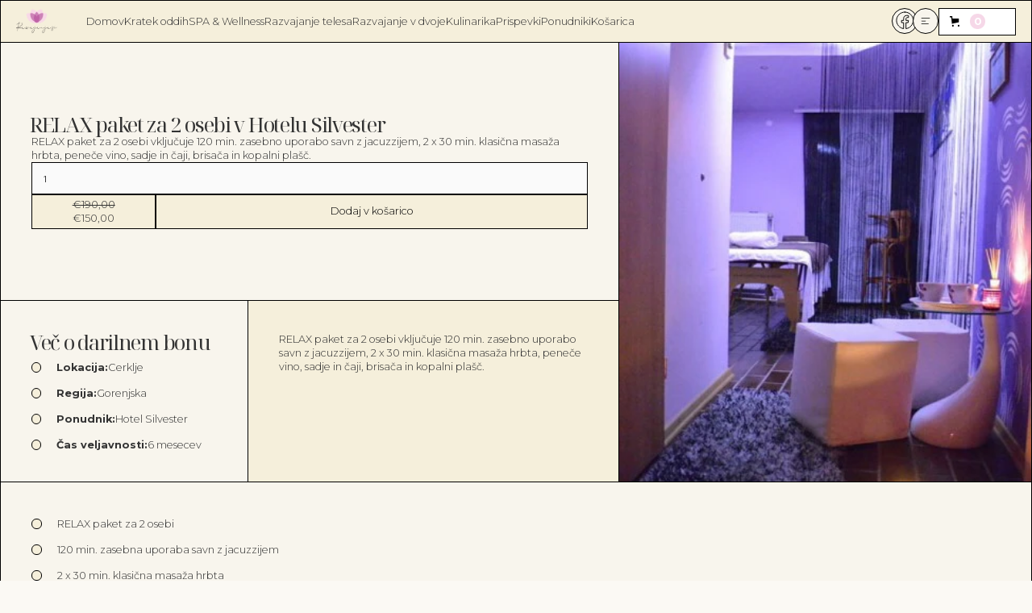

--- FILE ---
content_type: text/html; charset=utf-8
request_url: https://razvajanja.si/products/relax-paket-za-2-osebi-v-hotelu-silvester
body_size: 16474
content:
<!DOCTYPE html>
<html data-wf-page="62cbc0d7c504961300caeae0" data-wf-site="61e971afe3e13232b81bfc7e" data-money-format="€{{amount_with_comma_separator}}" lang="sl-SI"><head><link rel="canonical" href="https://razvajanja.si/products/relax-paket-za-2-osebi-v-hotelu-silvester"><link rel="shortcut icon" href="//razvajanja.si/cdn/shop/files/Razvajanja-favicon_32x32.png?v=1657701037" type="image/png"><link rel="apple-touch-icon" href="//razvajanja.si/cdn/shop/files/Razvajanja-si-logo_32x32.png?v=1657700929" type="image/png"><title>RELAX paket za 2 osebi v Hotelu Silvester&ndash; Razvajanja.si</title>

<script type="application/ld+json">
{
  "@context": "http://schema.org/",
  "@type": "Product",
  "name": "RELAX paket za 2 osebi v Hotelu Silvester",
  "url": "https:\/\/razvajanja.si\/products\/relax-paket-za-2-osebi-v-hotelu-silvester","image": [
      "https:\/\/razvajanja.si\/cdn\/shop\/products\/627cfb74dd7c42047228cebb_Perfect-5_389x.jpg?v=1655371264"
    ],"description": "","brand": {
    "@type": "Thing",
    "name": "Razvajanja.si"
  },
  "offers": [{
        "@type" : "Offer","availability" : "http://schema.org/InStock",
        "price" : 150.0,
        "priceCurrency" : "EUR",
        "url" : "https:\/\/razvajanja.si\/products\/relax-paket-za-2-osebi-v-hotelu-silvester?variant=40509803692066"
      }]
}
</script>




<meta property="og:site_name" content="Razvajanja.si">
<meta property="og:url" content="https://razvajanja.si/products/relax-paket-za-2-osebi-v-hotelu-silvester">
<meta property="og:title" content="RELAX paket za 2 osebi v Hotelu Silvester">
<meta property="og:type" content="product">
<meta property="og:description" content="Ekskluzivna ponudba SPA & Wellness, razvajanje telesa, kulinarika in kratek oddih. Darilni boni Razvajanja.si so hitra in enostavna rešitev za razvajanje sebe in najdražjih. © Razvajanja.si">

  <meta property="og:price:amount" content="150,00">
  <meta property="og:price:currency" content="EUR">

<meta property="og:image" content="http://razvajanja.si/cdn/shop/products/627cfb74dd7c42047228cebb_Perfect-5_1200x1200.jpg?v=1655371264"><meta property="og:image" content="http://razvajanja.si/cdn/shop/products/Silvester-4_4f8f1ec2-3d81-4fc7-a7a9-94a8ce02fa18_1200x1200.jpg?v=1656667796"><meta property="og:image" content="http://razvajanja.si/cdn/shop/products/Silvester-5_8e6318e6-ee46-4644-aafd-df19af5e1b14_1200x1200.jpg?v=1656667797">
<meta property="og:image:secure_url" content="https://razvajanja.si/cdn/shop/products/627cfb74dd7c42047228cebb_Perfect-5_1200x1200.jpg?v=1655371264"><meta property="og:image:secure_url" content="https://razvajanja.si/cdn/shop/products/Silvester-4_4f8f1ec2-3d81-4fc7-a7a9-94a8ce02fa18_1200x1200.jpg?v=1656667796"><meta property="og:image:secure_url" content="https://razvajanja.si/cdn/shop/products/Silvester-5_8e6318e6-ee46-4644-aafd-df19af5e1b14_1200x1200.jpg?v=1656667797">


<meta name="twitter:card" content="summary_large_image">
<meta name="twitter:title" content="RELAX paket za 2 osebi v Hotelu Silvester">
<meta name="twitter:description" content="Ekskluzivna ponudba SPA & Wellness, razvajanje telesa, kulinarika in kratek oddih. Darilni boni Razvajanja.si so hitra in enostavna rešitev za razvajanje sebe in najdražjih. © Razvajanja.si">
<meta charset="utf-8">
<meta content="width=device-width, initial-scale=1" name="viewport">
<link href="//razvajanja.si/cdn/shop/t/77/assets/normalize.css?v=7230471698553888871658999278" rel="stylesheet" type="text/css" media="all" />
<link href="//razvajanja.si/cdn/shop/t/77/assets/components.css?v=73112972408649647541658999279" rel="stylesheet" type="text/css" media="all" />
<link href="//razvajanja.si/cdn/shop/t/77/assets/frida-ecommerce.css?v=165157160786581530701702474339" rel="stylesheet" type="text/css" media="all" />
<script src="https://ajax.googleapis.com/ajax/libs/webfont/1.6.26/webfont.js" type="text/javascript"></script>
<script type="text/javascript">WebFont.load({
google: {
families: ["Montserrat:100,100italic,200,200italic,300,300italic,400,400italic,500,500italic,600,600italic,700,700italic,800,800italic,900,900italic","Inconsolata:400,700","Open Sans:300,300italic,400,400italic,600,600italic,700,700italic,800,800italic","Noto Serif Display:100,200,300,regular,700,100italic,200italic,300italic,italic,700italic"]
}});</script>
<!-- [if lt IE 9]><script src="https://cdnjs.cloudflare.com/ajax/libs/html5shiv/3.7.3/html5shiv.min.js" type="text/javascript"></script><![endif] -->
<script type="text/javascript">!function(o,c){var n=c.documentElement,t=" w-mod-";n.className+=t+"js",("ontouchstart"in o||o.DocumentTouch&&c instanceof DocumentTouch)&&(n.className+=t+"touch")}(window,document);</script><link href="//razvajanja.si/cdn/shop/t/77/assets/udesly-common.min.css?v=116505898062391967971658999270" rel="stylesheet" type="text/css" media="all" /><script>window.performance && window.performance.mark && window.performance.mark('shopify.content_for_header.start');</script><meta id="shopify-digital-wallet" name="shopify-digital-wallet" content="/58009649186/digital_wallets/dialog">
<meta name="shopify-checkout-api-token" content="a40a47c744f02f0ee0acc3eb58934d3f">
<meta id="in-context-paypal-metadata" data-shop-id="58009649186" data-venmo-supported="false" data-environment="production" data-locale="en_US" data-paypal-v4="true" data-currency="EUR">
<link rel="alternate" type="application/json+oembed" href="https://razvajanja.si/products/relax-paket-za-2-osebi-v-hotelu-silvester.oembed">
<script async="async" src="/checkouts/internal/preloads.js?locale=sl-SI"></script>
<script id="shopify-features" type="application/json">{"accessToken":"a40a47c744f02f0ee0acc3eb58934d3f","betas":["rich-media-storefront-analytics"],"domain":"razvajanja.si","predictiveSearch":true,"shopId":58009649186,"locale":"sl"}</script>
<script>var Shopify = Shopify || {};
Shopify.shop = "razvajanja-si.myshopify.com";
Shopify.locale = "sl-SI";
Shopify.currency = {"active":"EUR","rate":"1.0"};
Shopify.country = "SI";
Shopify.theme = {"name":"Frida-ecommerce","id":124960309282,"schema_name":"frida-ecommerce","schema_version":"1.0.0","theme_store_id":null,"role":"main"};
Shopify.theme.handle = "null";
Shopify.theme.style = {"id":null,"handle":null};
Shopify.cdnHost = "razvajanja.si/cdn";
Shopify.routes = Shopify.routes || {};
Shopify.routes.root = "/";</script>
<script type="module">!function(o){(o.Shopify=o.Shopify||{}).modules=!0}(window);</script>
<script>!function(o){function n(){var o=[];function n(){o.push(Array.prototype.slice.apply(arguments))}return n.q=o,n}var t=o.Shopify=o.Shopify||{};t.loadFeatures=n(),t.autoloadFeatures=n()}(window);</script>
<script id="shop-js-analytics" type="application/json">{"pageType":"product"}</script>
<script defer="defer" async type="module" src="//razvajanja.si/cdn/shopifycloud/shop-js/modules/v2/client.init-shop-cart-sync_BYdtDYgN.sl-SI.esm.js"></script>
<script defer="defer" async type="module" src="//razvajanja.si/cdn/shopifycloud/shop-js/modules/v2/chunk.common_CkTs7oAd.esm.js"></script>
<script type="module">
  await import("//razvajanja.si/cdn/shopifycloud/shop-js/modules/v2/client.init-shop-cart-sync_BYdtDYgN.sl-SI.esm.js");
await import("//razvajanja.si/cdn/shopifycloud/shop-js/modules/v2/chunk.common_CkTs7oAd.esm.js");

  window.Shopify.SignInWithShop?.initShopCartSync?.({"fedCMEnabled":true,"windoidEnabled":true});

</script>
<script id="__st">var __st={"a":58009649186,"offset":3600,"reqid":"d363644c-2fda-4b31-9d73-38ef6bf7fa80-1769023185","pageurl":"razvajanja.si\/products\/relax-paket-za-2-osebi-v-hotelu-silvester","u":"a2ef97dead71","p":"product","rtyp":"product","rid":7031764647970};</script>
<script>window.ShopifyPaypalV4VisibilityTracking = true;</script>
<script id="captcha-bootstrap">!function(){'use strict';const t='contact',e='account',n='new_comment',o=[[t,t],['blogs',n],['comments',n],[t,'customer']],c=[[e,'customer_login'],[e,'guest_login'],[e,'recover_customer_password'],[e,'create_customer']],r=t=>t.map((([t,e])=>`form[action*='/${t}']:not([data-nocaptcha='true']) input[name='form_type'][value='${e}']`)).join(','),a=t=>()=>t?[...document.querySelectorAll(t)].map((t=>t.form)):[];function s(){const t=[...o],e=r(t);return a(e)}const i='password',u='form_key',d=['recaptcha-v3-token','g-recaptcha-response','h-captcha-response',i],f=()=>{try{return window.sessionStorage}catch{return}},m='__shopify_v',_=t=>t.elements[u];function p(t,e,n=!1){try{const o=window.sessionStorage,c=JSON.parse(o.getItem(e)),{data:r}=function(t){const{data:e,action:n}=t;return t[m]||n?{data:e,action:n}:{data:t,action:n}}(c);for(const[e,n]of Object.entries(r))t.elements[e]&&(t.elements[e].value=n);n&&o.removeItem(e)}catch(o){console.error('form repopulation failed',{error:o})}}const l='form_type',E='cptcha';function T(t){t.dataset[E]=!0}const w=window,h=w.document,L='Shopify',v='ce_forms',y='captcha';let A=!1;((t,e)=>{const n=(g='f06e6c50-85a8-45c8-87d0-21a2b65856fe',I='https://cdn.shopify.com/shopifycloud/storefront-forms-hcaptcha/ce_storefront_forms_captcha_hcaptcha.v1.5.2.iife.js',D={infoText:'Zaščiteno s hCaptcha',privacyText:'Zasebnost',termsText:'Pogoji'},(t,e,n)=>{const o=w[L][v],c=o.bindForm;if(c)return c(t,g,e,D).then(n);var r;o.q.push([[t,g,e,D],n]),r=I,A||(h.body.append(Object.assign(h.createElement('script'),{id:'captcha-provider',async:!0,src:r})),A=!0)});var g,I,D;w[L]=w[L]||{},w[L][v]=w[L][v]||{},w[L][v].q=[],w[L][y]=w[L][y]||{},w[L][y].protect=function(t,e){n(t,void 0,e),T(t)},Object.freeze(w[L][y]),function(t,e,n,w,h,L){const[v,y,A,g]=function(t,e,n){const i=e?o:[],u=t?c:[],d=[...i,...u],f=r(d),m=r(i),_=r(d.filter((([t,e])=>n.includes(e))));return[a(f),a(m),a(_),s()]}(w,h,L),I=t=>{const e=t.target;return e instanceof HTMLFormElement?e:e&&e.form},D=t=>v().includes(t);t.addEventListener('submit',(t=>{const e=I(t);if(!e)return;const n=D(e)&&!e.dataset.hcaptchaBound&&!e.dataset.recaptchaBound,o=_(e),c=g().includes(e)&&(!o||!o.value);(n||c)&&t.preventDefault(),c&&!n&&(function(t){try{if(!f())return;!function(t){const e=f();if(!e)return;const n=_(t);if(!n)return;const o=n.value;o&&e.removeItem(o)}(t);const e=Array.from(Array(32),(()=>Math.random().toString(36)[2])).join('');!function(t,e){_(t)||t.append(Object.assign(document.createElement('input'),{type:'hidden',name:u})),t.elements[u].value=e}(t,e),function(t,e){const n=f();if(!n)return;const o=[...t.querySelectorAll(`input[type='${i}']`)].map((({name:t})=>t)),c=[...d,...o],r={};for(const[a,s]of new FormData(t).entries())c.includes(a)||(r[a]=s);n.setItem(e,JSON.stringify({[m]:1,action:t.action,data:r}))}(t,e)}catch(e){console.error('failed to persist form',e)}}(e),e.submit())}));const S=(t,e)=>{t&&!t.dataset[E]&&(n(t,e.some((e=>e===t))),T(t))};for(const o of['focusin','change'])t.addEventListener(o,(t=>{const e=I(t);D(e)&&S(e,y())}));const B=e.get('form_key'),M=e.get(l),P=B&&M;t.addEventListener('DOMContentLoaded',(()=>{const t=y();if(P)for(const e of t)e.elements[l].value===M&&p(e,B);[...new Set([...A(),...v().filter((t=>'true'===t.dataset.shopifyCaptcha))])].forEach((e=>S(e,t)))}))}(h,new URLSearchParams(w.location.search),n,t,e,['guest_login'])})(!0,!0)}();</script>
<script integrity="sha256-4kQ18oKyAcykRKYeNunJcIwy7WH5gtpwJnB7kiuLZ1E=" data-source-attribution="shopify.loadfeatures" defer="defer" src="//razvajanja.si/cdn/shopifycloud/storefront/assets/storefront/load_feature-a0a9edcb.js" crossorigin="anonymous"></script>
<script data-source-attribution="shopify.dynamic_checkout.dynamic.init">var Shopify=Shopify||{};Shopify.PaymentButton=Shopify.PaymentButton||{isStorefrontPortableWallets:!0,init:function(){window.Shopify.PaymentButton.init=function(){};var t=document.createElement("script");t.src="https://razvajanja.si/cdn/shopifycloud/portable-wallets/latest/portable-wallets.sl.js",t.type="module",document.head.appendChild(t)}};
</script>
<script data-source-attribution="shopify.dynamic_checkout.buyer_consent">
  function portableWalletsHideBuyerConsent(e){var t=document.getElementById("shopify-buyer-consent"),n=document.getElementById("shopify-subscription-policy-button");t&&n&&(t.classList.add("hidden"),t.setAttribute("aria-hidden","true"),n.removeEventListener("click",e))}function portableWalletsShowBuyerConsent(e){var t=document.getElementById("shopify-buyer-consent"),n=document.getElementById("shopify-subscription-policy-button");t&&n&&(t.classList.remove("hidden"),t.removeAttribute("aria-hidden"),n.addEventListener("click",e))}window.Shopify?.PaymentButton&&(window.Shopify.PaymentButton.hideBuyerConsent=portableWalletsHideBuyerConsent,window.Shopify.PaymentButton.showBuyerConsent=portableWalletsShowBuyerConsent);
</script>
<script>
  function portableWalletsCleanup(e){e&&e.src&&console.error("Failed to load portable wallets script "+e.src);var t=document.querySelectorAll("shopify-accelerated-checkout .shopify-payment-button__skeleton, shopify-accelerated-checkout-cart .wallet-cart-button__skeleton"),e=document.getElementById("shopify-buyer-consent");for(let e=0;e<t.length;e++)t[e].remove();e&&e.remove()}function portableWalletsNotLoadedAsModule(e){e instanceof ErrorEvent&&"string"==typeof e.message&&e.message.includes("import.meta")&&"string"==typeof e.filename&&e.filename.includes("portable-wallets")&&(window.removeEventListener("error",portableWalletsNotLoadedAsModule),window.Shopify.PaymentButton.failedToLoad=e,"loading"===document.readyState?document.addEventListener("DOMContentLoaded",window.Shopify.PaymentButton.init):window.Shopify.PaymentButton.init())}window.addEventListener("error",portableWalletsNotLoadedAsModule);
</script>

<script type="module" src="https://razvajanja.si/cdn/shopifycloud/portable-wallets/latest/portable-wallets.sl.js" onError="portableWalletsCleanup(this)" crossorigin="anonymous"></script>
<script nomodule>
  document.addEventListener("DOMContentLoaded", portableWalletsCleanup);
</script>

<script id='scb4127' type='text/javascript' async='' src='https://razvajanja.si/cdn/shopifycloud/privacy-banner/storefront-banner.js'></script><link id="shopify-accelerated-checkout-styles" rel="stylesheet" media="screen" href="https://razvajanja.si/cdn/shopifycloud/portable-wallets/latest/accelerated-checkout-backwards-compat.css" crossorigin="anonymous">
<style id="shopify-accelerated-checkout-cart">
        #shopify-buyer-consent {
  margin-top: 1em;
  display: inline-block;
  width: 100%;
}

#shopify-buyer-consent.hidden {
  display: none;
}

#shopify-subscription-policy-button {
  background: none;
  border: none;
  padding: 0;
  text-decoration: underline;
  font-size: inherit;
  cursor: pointer;
}

#shopify-subscription-policy-button::before {
  box-shadow: none;
}

      </style>

<script>window.performance && window.performance.mark && window.performance.mark('shopify.content_for_header.end');</script>

<link href="https://monorail-edge.shopifysvc.com" rel="dns-prefetch">
<script>(function(){if ("sendBeacon" in navigator && "performance" in window) {try {var session_token_from_headers = performance.getEntriesByType('navigation')[0].serverTiming.find(x => x.name == '_s').description;} catch {var session_token_from_headers = undefined;}var session_cookie_matches = document.cookie.match(/_shopify_s=([^;]*)/);var session_token_from_cookie = session_cookie_matches && session_cookie_matches.length === 2 ? session_cookie_matches[1] : "";var session_token = session_token_from_headers || session_token_from_cookie || "";function handle_abandonment_event(e) {var entries = performance.getEntries().filter(function(entry) {return /monorail-edge.shopifysvc.com/.test(entry.name);});if (!window.abandonment_tracked && entries.length === 0) {window.abandonment_tracked = true;var currentMs = Date.now();var navigation_start = performance.timing.navigationStart;var payload = {shop_id: 58009649186,url: window.location.href,navigation_start,duration: currentMs - navigation_start,session_token,page_type: "product"};window.navigator.sendBeacon("https://monorail-edge.shopifysvc.com/v1/produce", JSON.stringify({schema_id: "online_store_buyer_site_abandonment/1.1",payload: payload,metadata: {event_created_at_ms: currentMs,event_sent_at_ms: currentMs}}));}}window.addEventListener('pagehide', handle_abandonment_event);}}());</script>
<script id="web-pixels-manager-setup">(function e(e,d,r,n,o){if(void 0===o&&(o={}),!Boolean(null===(a=null===(i=window.Shopify)||void 0===i?void 0:i.analytics)||void 0===a?void 0:a.replayQueue)){var i,a;window.Shopify=window.Shopify||{};var t=window.Shopify;t.analytics=t.analytics||{};var s=t.analytics;s.replayQueue=[],s.publish=function(e,d,r){return s.replayQueue.push([e,d,r]),!0};try{self.performance.mark("wpm:start")}catch(e){}var l=function(){var e={modern:/Edge?\/(1{2}[4-9]|1[2-9]\d|[2-9]\d{2}|\d{4,})\.\d+(\.\d+|)|Firefox\/(1{2}[4-9]|1[2-9]\d|[2-9]\d{2}|\d{4,})\.\d+(\.\d+|)|Chrom(ium|e)\/(9{2}|\d{3,})\.\d+(\.\d+|)|(Maci|X1{2}).+ Version\/(15\.\d+|(1[6-9]|[2-9]\d|\d{3,})\.\d+)([,.]\d+|)( \(\w+\)|)( Mobile\/\w+|) Safari\/|Chrome.+OPR\/(9{2}|\d{3,})\.\d+\.\d+|(CPU[ +]OS|iPhone[ +]OS|CPU[ +]iPhone|CPU IPhone OS|CPU iPad OS)[ +]+(15[._]\d+|(1[6-9]|[2-9]\d|\d{3,})[._]\d+)([._]\d+|)|Android:?[ /-](13[3-9]|1[4-9]\d|[2-9]\d{2}|\d{4,})(\.\d+|)(\.\d+|)|Android.+Firefox\/(13[5-9]|1[4-9]\d|[2-9]\d{2}|\d{4,})\.\d+(\.\d+|)|Android.+Chrom(ium|e)\/(13[3-9]|1[4-9]\d|[2-9]\d{2}|\d{4,})\.\d+(\.\d+|)|SamsungBrowser\/([2-9]\d|\d{3,})\.\d+/,legacy:/Edge?\/(1[6-9]|[2-9]\d|\d{3,})\.\d+(\.\d+|)|Firefox\/(5[4-9]|[6-9]\d|\d{3,})\.\d+(\.\d+|)|Chrom(ium|e)\/(5[1-9]|[6-9]\d|\d{3,})\.\d+(\.\d+|)([\d.]+$|.*Safari\/(?![\d.]+ Edge\/[\d.]+$))|(Maci|X1{2}).+ Version\/(10\.\d+|(1[1-9]|[2-9]\d|\d{3,})\.\d+)([,.]\d+|)( \(\w+\)|)( Mobile\/\w+|) Safari\/|Chrome.+OPR\/(3[89]|[4-9]\d|\d{3,})\.\d+\.\d+|(CPU[ +]OS|iPhone[ +]OS|CPU[ +]iPhone|CPU IPhone OS|CPU iPad OS)[ +]+(10[._]\d+|(1[1-9]|[2-9]\d|\d{3,})[._]\d+)([._]\d+|)|Android:?[ /-](13[3-9]|1[4-9]\d|[2-9]\d{2}|\d{4,})(\.\d+|)(\.\d+|)|Mobile Safari.+OPR\/([89]\d|\d{3,})\.\d+\.\d+|Android.+Firefox\/(13[5-9]|1[4-9]\d|[2-9]\d{2}|\d{4,})\.\d+(\.\d+|)|Android.+Chrom(ium|e)\/(13[3-9]|1[4-9]\d|[2-9]\d{2}|\d{4,})\.\d+(\.\d+|)|Android.+(UC? ?Browser|UCWEB|U3)[ /]?(15\.([5-9]|\d{2,})|(1[6-9]|[2-9]\d|\d{3,})\.\d+)\.\d+|SamsungBrowser\/(5\.\d+|([6-9]|\d{2,})\.\d+)|Android.+MQ{2}Browser\/(14(\.(9|\d{2,})|)|(1[5-9]|[2-9]\d|\d{3,})(\.\d+|))(\.\d+|)|K[Aa][Ii]OS\/(3\.\d+|([4-9]|\d{2,})\.\d+)(\.\d+|)/},d=e.modern,r=e.legacy,n=navigator.userAgent;return n.match(d)?"modern":n.match(r)?"legacy":"unknown"}(),u="modern"===l?"modern":"legacy",c=(null!=n?n:{modern:"",legacy:""})[u],f=function(e){return[e.baseUrl,"/wpm","/b",e.hashVersion,"modern"===e.buildTarget?"m":"l",".js"].join("")}({baseUrl:d,hashVersion:r,buildTarget:u}),m=function(e){var d=e.version,r=e.bundleTarget,n=e.surface,o=e.pageUrl,i=e.monorailEndpoint;return{emit:function(e){var a=e.status,t=e.errorMsg,s=(new Date).getTime(),l=JSON.stringify({metadata:{event_sent_at_ms:s},events:[{schema_id:"web_pixels_manager_load/3.1",payload:{version:d,bundle_target:r,page_url:o,status:a,surface:n,error_msg:t},metadata:{event_created_at_ms:s}}]});if(!i)return console&&console.warn&&console.warn("[Web Pixels Manager] No Monorail endpoint provided, skipping logging."),!1;try{return self.navigator.sendBeacon.bind(self.navigator)(i,l)}catch(e){}var u=new XMLHttpRequest;try{return u.open("POST",i,!0),u.setRequestHeader("Content-Type","text/plain"),u.send(l),!0}catch(e){return console&&console.warn&&console.warn("[Web Pixels Manager] Got an unhandled error while logging to Monorail."),!1}}}}({version:r,bundleTarget:l,surface:e.surface,pageUrl:self.location.href,monorailEndpoint:e.monorailEndpoint});try{o.browserTarget=l,function(e){var d=e.src,r=e.async,n=void 0===r||r,o=e.onload,i=e.onerror,a=e.sri,t=e.scriptDataAttributes,s=void 0===t?{}:t,l=document.createElement("script"),u=document.querySelector("head"),c=document.querySelector("body");if(l.async=n,l.src=d,a&&(l.integrity=a,l.crossOrigin="anonymous"),s)for(var f in s)if(Object.prototype.hasOwnProperty.call(s,f))try{l.dataset[f]=s[f]}catch(e){}if(o&&l.addEventListener("load",o),i&&l.addEventListener("error",i),u)u.appendChild(l);else{if(!c)throw new Error("Did not find a head or body element to append the script");c.appendChild(l)}}({src:f,async:!0,onload:function(){if(!function(){var e,d;return Boolean(null===(d=null===(e=window.Shopify)||void 0===e?void 0:e.analytics)||void 0===d?void 0:d.initialized)}()){var d=window.webPixelsManager.init(e)||void 0;if(d){var r=window.Shopify.analytics;r.replayQueue.forEach((function(e){var r=e[0],n=e[1],o=e[2];d.publishCustomEvent(r,n,o)})),r.replayQueue=[],r.publish=d.publishCustomEvent,r.visitor=d.visitor,r.initialized=!0}}},onerror:function(){return m.emit({status:"failed",errorMsg:"".concat(f," has failed to load")})},sri:function(e){var d=/^sha384-[A-Za-z0-9+/=]+$/;return"string"==typeof e&&d.test(e)}(c)?c:"",scriptDataAttributes:o}),m.emit({status:"loading"})}catch(e){m.emit({status:"failed",errorMsg:(null==e?void 0:e.message)||"Unknown error"})}}})({shopId: 58009649186,storefrontBaseUrl: "https://razvajanja.si",extensionsBaseUrl: "https://extensions.shopifycdn.com/cdn/shopifycloud/web-pixels-manager",monorailEndpoint: "https://monorail-edge.shopifysvc.com/unstable/produce_batch",surface: "storefront-renderer",enabledBetaFlags: ["2dca8a86"],webPixelsConfigList: [{"id":"894665051","configuration":"{\"config\":\"{\\\"pixel_id\\\":\\\"G-V9HQFMCFZG\\\",\\\"gtag_events\\\":[{\\\"type\\\":\\\"begin_checkout\\\",\\\"action_label\\\":\\\"G-V9HQFMCFZG\\\"},{\\\"type\\\":\\\"search\\\",\\\"action_label\\\":\\\"G-V9HQFMCFZG\\\"},{\\\"type\\\":\\\"view_item\\\",\\\"action_label\\\":\\\"G-V9HQFMCFZG\\\"},{\\\"type\\\":\\\"purchase\\\",\\\"action_label\\\":\\\"G-V9HQFMCFZG\\\"},{\\\"type\\\":\\\"page_view\\\",\\\"action_label\\\":\\\"G-V9HQFMCFZG\\\"},{\\\"type\\\":\\\"add_payment_info\\\",\\\"action_label\\\":\\\"G-V9HQFMCFZG\\\"},{\\\"type\\\":\\\"add_to_cart\\\",\\\"action_label\\\":\\\"G-V9HQFMCFZG\\\"}],\\\"enable_monitoring_mode\\\":false}\"}","eventPayloadVersion":"v1","runtimeContext":"OPEN","scriptVersion":"b2a88bafab3e21179ed38636efcd8a93","type":"APP","apiClientId":1780363,"privacyPurposes":[],"dataSharingAdjustments":{"protectedCustomerApprovalScopes":["read_customer_address","read_customer_email","read_customer_name","read_customer_personal_data","read_customer_phone"]}},{"id":"shopify-app-pixel","configuration":"{}","eventPayloadVersion":"v1","runtimeContext":"STRICT","scriptVersion":"0450","apiClientId":"shopify-pixel","type":"APP","privacyPurposes":["ANALYTICS","MARKETING"]},{"id":"shopify-custom-pixel","eventPayloadVersion":"v1","runtimeContext":"LAX","scriptVersion":"0450","apiClientId":"shopify-pixel","type":"CUSTOM","privacyPurposes":["ANALYTICS","MARKETING"]}],isMerchantRequest: false,initData: {"shop":{"name":"Razvajanja.si","paymentSettings":{"currencyCode":"EUR"},"myshopifyDomain":"razvajanja-si.myshopify.com","countryCode":"SI","storefrontUrl":"https:\/\/razvajanja.si"},"customer":null,"cart":null,"checkout":null,"productVariants":[{"price":{"amount":150.0,"currencyCode":"EUR"},"product":{"title":"RELAX paket za 2 osebi v Hotelu Silvester","vendor":"Razvajanja.si","id":"7031764647970","untranslatedTitle":"RELAX paket za 2 osebi v Hotelu Silvester","url":"\/products\/relax-paket-za-2-osebi-v-hotelu-silvester","type":""},"id":"40509803692066","image":{"src":"\/\/razvajanja.si\/cdn\/shop\/products\/627cfb74dd7c42047228cebb_Perfect-5.jpg?v=1655371264"},"sku":"","title":"Default Title","untranslatedTitle":"Default Title"}],"purchasingCompany":null},},"https://razvajanja.si/cdn","fcfee988w5aeb613cpc8e4bc33m6693e112",{"modern":"","legacy":""},{"shopId":"58009649186","storefrontBaseUrl":"https:\/\/razvajanja.si","extensionBaseUrl":"https:\/\/extensions.shopifycdn.com\/cdn\/shopifycloud\/web-pixels-manager","surface":"storefront-renderer","enabledBetaFlags":"[\"2dca8a86\"]","isMerchantRequest":"false","hashVersion":"fcfee988w5aeb613cpc8e4bc33m6693e112","publish":"custom","events":"[[\"page_viewed\",{}],[\"product_viewed\",{\"productVariant\":{\"price\":{\"amount\":150.0,\"currencyCode\":\"EUR\"},\"product\":{\"title\":\"RELAX paket za 2 osebi v Hotelu Silvester\",\"vendor\":\"Razvajanja.si\",\"id\":\"7031764647970\",\"untranslatedTitle\":\"RELAX paket za 2 osebi v Hotelu Silvester\",\"url\":\"\/products\/relax-paket-za-2-osebi-v-hotelu-silvester\",\"type\":\"\"},\"id\":\"40509803692066\",\"image\":{\"src\":\"\/\/razvajanja.si\/cdn\/shop\/products\/627cfb74dd7c42047228cebb_Perfect-5.jpg?v=1655371264\"},\"sku\":\"\",\"title\":\"Default Title\",\"untranslatedTitle\":\"Default Title\"}}]]"});</script><script>
  window.ShopifyAnalytics = window.ShopifyAnalytics || {};
  window.ShopifyAnalytics.meta = window.ShopifyAnalytics.meta || {};
  window.ShopifyAnalytics.meta.currency = 'EUR';
  var meta = {"product":{"id":7031764647970,"gid":"gid:\/\/shopify\/Product\/7031764647970","vendor":"Razvajanja.si","type":"","handle":"relax-paket-za-2-osebi-v-hotelu-silvester","variants":[{"id":40509803692066,"price":15000,"name":"RELAX paket za 2 osebi v Hotelu Silvester","public_title":null,"sku":""}],"remote":false},"page":{"pageType":"product","resourceType":"product","resourceId":7031764647970,"requestId":"d363644c-2fda-4b31-9d73-38ef6bf7fa80-1769023185"}};
  for (var attr in meta) {
    window.ShopifyAnalytics.meta[attr] = meta[attr];
  }
</script>
<script class="analytics">
  (function () {
    var customDocumentWrite = function(content) {
      var jquery = null;

      if (window.jQuery) {
        jquery = window.jQuery;
      } else if (window.Checkout && window.Checkout.$) {
        jquery = window.Checkout.$;
      }

      if (jquery) {
        jquery('body').append(content);
      }
    };

    var hasLoggedConversion = function(token) {
      if (token) {
        return document.cookie.indexOf('loggedConversion=' + token) !== -1;
      }
      return false;
    }

    var setCookieIfConversion = function(token) {
      if (token) {
        var twoMonthsFromNow = new Date(Date.now());
        twoMonthsFromNow.setMonth(twoMonthsFromNow.getMonth() + 2);

        document.cookie = 'loggedConversion=' + token + '; expires=' + twoMonthsFromNow;
      }
    }

    var trekkie = window.ShopifyAnalytics.lib = window.trekkie = window.trekkie || [];
    if (trekkie.integrations) {
      return;
    }
    trekkie.methods = [
      'identify',
      'page',
      'ready',
      'track',
      'trackForm',
      'trackLink'
    ];
    trekkie.factory = function(method) {
      return function() {
        var args = Array.prototype.slice.call(arguments);
        args.unshift(method);
        trekkie.push(args);
        return trekkie;
      };
    };
    for (var i = 0; i < trekkie.methods.length; i++) {
      var key = trekkie.methods[i];
      trekkie[key] = trekkie.factory(key);
    }
    trekkie.load = function(config) {
      trekkie.config = config || {};
      trekkie.config.initialDocumentCookie = document.cookie;
      var first = document.getElementsByTagName('script')[0];
      var script = document.createElement('script');
      script.type = 'text/javascript';
      script.onerror = function(e) {
        var scriptFallback = document.createElement('script');
        scriptFallback.type = 'text/javascript';
        scriptFallback.onerror = function(error) {
                var Monorail = {
      produce: function produce(monorailDomain, schemaId, payload) {
        var currentMs = new Date().getTime();
        var event = {
          schema_id: schemaId,
          payload: payload,
          metadata: {
            event_created_at_ms: currentMs,
            event_sent_at_ms: currentMs
          }
        };
        return Monorail.sendRequest("https://" + monorailDomain + "/v1/produce", JSON.stringify(event));
      },
      sendRequest: function sendRequest(endpointUrl, payload) {
        // Try the sendBeacon API
        if (window && window.navigator && typeof window.navigator.sendBeacon === 'function' && typeof window.Blob === 'function' && !Monorail.isIos12()) {
          var blobData = new window.Blob([payload], {
            type: 'text/plain'
          });

          if (window.navigator.sendBeacon(endpointUrl, blobData)) {
            return true;
          } // sendBeacon was not successful

        } // XHR beacon

        var xhr = new XMLHttpRequest();

        try {
          xhr.open('POST', endpointUrl);
          xhr.setRequestHeader('Content-Type', 'text/plain');
          xhr.send(payload);
        } catch (e) {
          console.log(e);
        }

        return false;
      },
      isIos12: function isIos12() {
        return window.navigator.userAgent.lastIndexOf('iPhone; CPU iPhone OS 12_') !== -1 || window.navigator.userAgent.lastIndexOf('iPad; CPU OS 12_') !== -1;
      }
    };
    Monorail.produce('monorail-edge.shopifysvc.com',
      'trekkie_storefront_load_errors/1.1',
      {shop_id: 58009649186,
      theme_id: 124960309282,
      app_name: "storefront",
      context_url: window.location.href,
      source_url: "//razvajanja.si/cdn/s/trekkie.storefront.cd680fe47e6c39ca5d5df5f0a32d569bc48c0f27.min.js"});

        };
        scriptFallback.async = true;
        scriptFallback.src = '//razvajanja.si/cdn/s/trekkie.storefront.cd680fe47e6c39ca5d5df5f0a32d569bc48c0f27.min.js';
        first.parentNode.insertBefore(scriptFallback, first);
      };
      script.async = true;
      script.src = '//razvajanja.si/cdn/s/trekkie.storefront.cd680fe47e6c39ca5d5df5f0a32d569bc48c0f27.min.js';
      first.parentNode.insertBefore(script, first);
    };
    trekkie.load(
      {"Trekkie":{"appName":"storefront","development":false,"defaultAttributes":{"shopId":58009649186,"isMerchantRequest":null,"themeId":124960309282,"themeCityHash":"14751957218364917573","contentLanguage":"sl-SI","currency":"EUR","eventMetadataId":"7c4a1b62-03a0-4f79-9018-a47db52ea651"},"isServerSideCookieWritingEnabled":true,"monorailRegion":"shop_domain","enabledBetaFlags":["65f19447"]},"Session Attribution":{},"S2S":{"facebookCapiEnabled":false,"source":"trekkie-storefront-renderer","apiClientId":580111}}
    );

    var loaded = false;
    trekkie.ready(function() {
      if (loaded) return;
      loaded = true;

      window.ShopifyAnalytics.lib = window.trekkie;

      var originalDocumentWrite = document.write;
      document.write = customDocumentWrite;
      try { window.ShopifyAnalytics.merchantGoogleAnalytics.call(this); } catch(error) {};
      document.write = originalDocumentWrite;

      window.ShopifyAnalytics.lib.page(null,{"pageType":"product","resourceType":"product","resourceId":7031764647970,"requestId":"d363644c-2fda-4b31-9d73-38ef6bf7fa80-1769023185","shopifyEmitted":true});

      var match = window.location.pathname.match(/checkouts\/(.+)\/(thank_you|post_purchase)/)
      var token = match? match[1]: undefined;
      if (!hasLoggedConversion(token)) {
        setCookieIfConversion(token);
        window.ShopifyAnalytics.lib.track("Viewed Product",{"currency":"EUR","variantId":40509803692066,"productId":7031764647970,"productGid":"gid:\/\/shopify\/Product\/7031764647970","name":"RELAX paket za 2 osebi v Hotelu Silvester","price":"150.00","sku":"","brand":"Razvajanja.si","variant":null,"category":"","nonInteraction":true,"remote":false},undefined,undefined,{"shopifyEmitted":true});
      window.ShopifyAnalytics.lib.track("monorail:\/\/trekkie_storefront_viewed_product\/1.1",{"currency":"EUR","variantId":40509803692066,"productId":7031764647970,"productGid":"gid:\/\/shopify\/Product\/7031764647970","name":"RELAX paket za 2 osebi v Hotelu Silvester","price":"150.00","sku":"","brand":"Razvajanja.si","variant":null,"category":"","nonInteraction":true,"remote":false,"referer":"https:\/\/razvajanja.si\/products\/relax-paket-za-2-osebi-v-hotelu-silvester"});
      }
    });


        var eventsListenerScript = document.createElement('script');
        eventsListenerScript.async = true;
        eventsListenerScript.src = "//razvajanja.si/cdn/shopifycloud/storefront/assets/shop_events_listener-3da45d37.js";
        document.getElementsByTagName('head')[0].appendChild(eventsListenerScript);

})();</script>
  <script>
  if (!window.ga || (window.ga && typeof window.ga !== 'function')) {
    window.ga = function ga() {
      (window.ga.q = window.ga.q || []).push(arguments);
      if (window.Shopify && window.Shopify.analytics && typeof window.Shopify.analytics.publish === 'function') {
        window.Shopify.analytics.publish("ga_stub_called", {}, {sendTo: "google_osp_migration"});
      }
      console.error("Shopify's Google Analytics stub called with:", Array.from(arguments), "\nSee https://help.shopify.com/manual/promoting-marketing/pixels/pixel-migration#google for more information.");
    };
    if (window.Shopify && window.Shopify.analytics && typeof window.Shopify.analytics.publish === 'function') {
      window.Shopify.analytics.publish("ga_stub_initialized", {}, {sendTo: "google_osp_migration"});
    }
  }
</script>
<script
  defer
  src="https://razvajanja.si/cdn/shopifycloud/perf-kit/shopify-perf-kit-3.0.4.min.js"
  data-application="storefront-renderer"
  data-shop-id="58009649186"
  data-render-region="gcp-us-east1"
  data-page-type="product"
  data-theme-instance-id="124960309282"
  data-theme-name="frida-ecommerce"
  data-theme-version="1.0.0"
  data-monorail-region="shop_domain"
  data-resource-timing-sampling-rate="10"
  data-shs="true"
  data-shs-beacon="true"
  data-shs-export-with-fetch="true"
  data-shs-logs-sample-rate="1"
  data-shs-beacon-endpoint="https://razvajanja.si/api/collect"
></script>
</head>
<body class="main_body template-product">

    <div class="custom-code w-embed">
    <style>
.marquee-track {
  position: absolute;
  white-space: nowrap;
  will-change: transform;
  animation: marquee-horizontal 70s linear infinite;
  /* manipulate the speed of the marquee by changing "40s" line above*/
}
@keyframes marquee-horizontal {
  from { transform: translateX(0); }
  to { transform: translateX(-50%); }
}
@media only screen and (min-width: 992px) {
  .marquee-track:hover {
    animation-play-state: paused;
  }
}
</style>
  </div><header id="shopify-section-sticky-header" class="shopify-section sticky_header">
    <div data-animation="default" data-collapse="medium" data-duration="400" data-easing="ease" data-easing2="ease" role="banner" class="navbar w-nav">
      <a href="https://razvajanja.si" class="brand w-nav-brand"><img class="site_logo" src="//razvajanja.si/cdn/shop/t/77/assets/razvajanja-si-logo-besedni.png?v=184407157385015222901658999269" alt="" sizes="(max-width: 479px) 23vw, (max-width: 767px) 3vw, 4vw" loading="lazy" srcset="//razvajanja.si/cdn/shop/t/77/assets/razvajanja-si-logo-besedni-p-500.png?v=100666007381741326911658999269 500w, //razvajanja.si/cdn/shop/t/77/assets/razvajanja-si-logo-besedni-p-800.png?v=158628199374738247191658999269 800w, //razvajanja.si/cdn/shop/t/77/assets/razvajanja-si-logo-besedni-p-1080.png?v=57519011121961677251658999269 1080w, //razvajanja.si/cdn/shop/t/77/assets/razvajanja-si-logo-besedni.png?v=184407157385015222901658999269 2000w"></a>
      <div class="top_navigation"><a href="/" class="display_heading">Domov</a><a href="/collections/kratek-oddih" class="display_heading">Kratek oddih</a><a href="/collections/spa-welness" class="display_heading">SPA & Wellness</a><a href="/collections/razvajanje-telesa" class="display_heading">Razvajanje telesa</a><a href="/collections/razvajanja-v-dvoje" class="display_heading">Razvajanje v dvoje</a><a href="/collections/kulinarika" class="display_heading">Kulinarika</a><a href="/pages/prispevki" class="display_heading">Prispevki</a><a href="/pages/ponudniki" class="display_heading">Ponudniki</a><a href="https://razvajanja-si.myshopify.com/cart" class="display_heading">Košarica</a></div><div class="top_menu">
        <div class="featured_icon">
          <a href="https://sl-si.facebook.com/razvajanja.si" target="_blank" class="link_block fullv w-inline-block"><img src="//razvajanja.si/cdn/shop/t/77/assets/facebook-icon.svg?v=76816320865457057991658999268" loading="eager" alt="" class="social_icon"></a>
        </div>
        <div class="menu_circle">
          <a data-w-id="3e47dadc-e6f1-f1e6-af18-c455dafe404d" href="#" class="menu_link w-inline-block"><img src="//razvajanja.si/cdn/shop/t/77/assets/4092560_menu_list_line_graph_paragraph_icon.svg?v=182111425808350215101658999268" loading="lazy" alt="" class="menu_icon"></a>
        </div>
        <div data-node-type="commerce-cart-wrapper" data-open-product="" data-wf-cart-type="rightDropdown" data-wf-cart-query="" data-wf-page-link-href-prefix="" class="w-commerce-commercecartwrapper cart_wrapper" udy-collection="cart">
          <a href="#" data-node-type="commerce-cart-open-link" class="w-commerce-commercecartopenlink cart-button w-inline-block"><svg class="w-commerce-commercecartopenlinkicon cart_icon" width="17px" height="17px" viewBox="0 0 17 17">
              <g stroke="none" stroke-width="1" fill="none" fill-rule="evenodd">
                <path d="M2.60592789,2 L0,2 L0,0 L4.39407211,0 L4.84288393,4 L16,4 L16,9.93844589 L3.76940945,12.3694378 L2.60592789,2 Z M15.5,17 C14.6715729,17 14,16.3284271 14,15.5 C14,14.6715729 14.6715729,14 15.5,14 C16.3284271,14 17,14.6715729 17,15.5 C17,16.3284271 16.3284271,17 15.5,17 Z M5.5,17 C4.67157288,17 4,16.3284271 4,15.5 C4,14.6715729 4.67157288,14 5.5,14 C6.32842712,14 7,14.6715729 7,15.5 C7,16.3284271 6.32842712,17 5.5,17 Z" fill="currentColor" fill-rule="nonzero"></path>
              </g>
            </svg>
            <div class="w-commerce-commercecartopenlinkcount cart_quantity">0</div>
          </a>
          <div data-node-type="commerce-cart-container-wrapper" style="display:none" class="w-commerce-commercecartcontainerwrapper w-commerce-commercecartcontainerwrapper--cartType-rightDropdown">
            <div data-node-type="commerce-cart-container" class="w-commerce-commercecartcontainer cart-container">
              <div class="w-commerce-commercecartheader cart-header">
                <h3 class="w-commerce-commercecartheading display_section_title alt _1">Hiter nakup</h3>
                <a href="#" data-node-type="commerce-cart-close-link" class="w-commerce-commercecartcloselink w-inline-block"><svg width="16px" height="16px" viewBox="0 0 16 16">
                    <g stroke="none" stroke-width="1" fill="none" fill-rule="evenodd">
                      <g fill-rule="nonzero" fill="#333333">
                        <polygon points="6.23223305 8 0.616116524 13.6161165 2.38388348 15.3838835 8 9.76776695 13.6161165 15.3838835 15.3838835 13.6161165 9.76776695 8 15.3838835 2.38388348 13.6161165 0.616116524 8 6.23223305 2.38388348 0.616116524 0.616116524 2.38388348 6.23223305 8"></polygon>
                      </g>
                    </g>
                  </svg></a>
              </div>
              <div class="w-commerce-commercecartformwrapper cart-form-wrapper">
                <form data-node-type="commerce-cart-form" style="display:none" class="w-commerce-commercecartform default-state">
                  <script type="text/x-wf-template" id="wf-template-3e47dadc-e6f1-f1e6-af18-c455dafe405c"></script>
                  <div class="w-commerce-commercecartlist cart-list-2" data-wf-collection="database.commerceOrder.userItems" data-wf-template-id="wf-template-3e47dadc-e6f1-f1e6-af18-c455dafe405c"></div>
                  <div class="logo_wrapper"><img src="//razvajanja.si/cdn/shop/t/77/assets/razvajanja-si-logo-besedni.png?v=184407157385015222901658999269" loading="lazy" sizes="100vw" srcset="//razvajanja.si/cdn/shop/t/77/assets/razvajanja-si-logo-besedni-p-500.png?v=100666007381741326911658999269 500w, //razvajanja.si/cdn/shop/t/77/assets/razvajanja-si-logo-besedni-p-800.png?v=158628199374738247191658999269 800w, //razvajanja.si/cdn/shop/t/77/assets/razvajanja-si-logo-besedni-p-1080.png?v=57519011121961677251658999269 1080w, //razvajanja.si/cdn/shop/t/77/assets/razvajanja-si-logo-besedni.png?v=184407157385015222901658999269 2000w" alt="" class="site_logo full"></div>
                  <div class="w-commerce-commercecartfooter cart-footer">
                    <div class="w-commerce-commercecartlineitem">
                      <div class="text-block-3">Skupaj</div>
                      <div class="w-commerce-commercecartordervalue text-block-3">€0,00</div>
                    </div>
                    <a href="/cart" class="search-button alt w-inline-block">
                      <div class="text-block-3 alt">Košarica</div>
                    </a>
                    <link href="//razvajanja.si/cdn/shop/t/77/assets/cart.?v=488" rel="stylesheet" type="text/css" media="all" />
                    <div class="button_spacing"></div>
                    <div class="checkout-actions">
                      <a href="/checkout" value="Zaključek nakupa" data-node-type="cart-checkout-button" class="w-commerce-commercecartcheckoutbutton search-button" data-loading-text="Prosim počakajte">Zaključek nakupa</a>
                      <div data-node-type="commerce-cart-quick-checkout-actions"><div class="dynamic-checkout__content" id="dynamic-checkout-cart" data-shopify="dynamic-checkout-cart"> <shopify-accelerated-checkout-cart wallet-configs="[{&quot;supports_subs&quot;:false,&quot;supports_def_opts&quot;:false,&quot;name&quot;:&quot;paypal&quot;,&quot;wallet_params&quot;:{&quot;shopId&quot;:58009649186,&quot;countryCode&quot;:&quot;SI&quot;,&quot;merchantName&quot;:&quot;Razvajanja.si&quot;,&quot;phoneRequired&quot;:true,&quot;companyRequired&quot;:false,&quot;shippingType&quot;:&quot;shipping&quot;,&quot;shopifyPaymentsEnabled&quot;:false,&quot;hasManagedSellingPlanState&quot;:null,&quot;requiresBillingAgreement&quot;:false,&quot;merchantId&quot;:&quot;76SX4J4DTAXR8&quot;,&quot;sdkUrl&quot;:&quot;https://www.paypal.com/sdk/js?components=buttons\u0026commit=false\u0026currency=EUR\u0026locale=en_US\u0026client-id=AfUEYT7nO4BwZQERn9Vym5TbHAG08ptiKa9gm8OARBYgoqiAJIjllRjeIMI4g294KAH1JdTnkzubt1fr\u0026merchant-id=76SX4J4DTAXR8\u0026intent=authorize&quot;}}]" access-token="a40a47c744f02f0ee0acc3eb58934d3f" buyer-country="SI" buyer-locale="sl-SI" buyer-currency="EUR" shop-id="58009649186" cart-id="aea750c49464886f8dcd167a6d7e24c1" enabled-flags="[&quot;ae0f5bf6&quot;]" > <div class="wallet-button-wrapper"> <ul class='wallet-cart-grid wallet-cart-grid--skeleton' role="list" data-shopify-buttoncontainer="true"> <li data-testid='grid-cell' class='wallet-cart-button-container'><div class='wallet-cart-button wallet-cart-button__skeleton' role='button' disabled aria-hidden='true'>&nbsp</div></li> </ul> </div> </shopify-accelerated-checkout-cart> <small id="shopify-buyer-consent" class="hidden" aria-hidden="true" data-consent-type="subscription"> Za enega ali več artiklov v košarici je izbrana možnost z odloženim ali ponavljajočim se plačilom. Če nadaljujem, se strinjam s <span id="shopify-subscription-policy-button">pravilnik o preklicu</span> in vas pooblaščam, da bremenite moj način plačila po navedenih cenah, v navedeni frekvenci in na navedene datume na tej strani, dokler moje naročilo ni izpolnjeno ali dokler ga ne prekličem, če je to dovoljeno. </small> </div></div>
                    </div>
                  </div>
                </form>
                <div class="w-commerce-commercecartemptystate empty-state">
                  <div class="display_heading">Košarica je prazna. Najdite svoje razvajanje 🙌</div>
                </div>
                <div style="display:none" data-node-type="commerce-cart-error" class="w-commerce-commercecarterrorstate">
                  <div class="display_heading w-cart-error-msg" data-w-cart-quantity-error="Premajhno naročilo." data-w-cart-general-error="Something went wrong when adding this item to the cart." data-w-cart-checkout-error="Checkout is disabled on this site." data-w-cart-cart_order_min-error="The order minimum was not met. Add more items to your cart to continue." data-w-cart-subscription_error-error="Before you purchase, please use your email invite to verify your address so we can send order updates.">Premajhno naročilo.</div>
                </div>
              </div>
            </div>
          </div>
        </div>
      </div>
    </div>
    <div class="full_menu"><div class="block"><a href="/" class="display_section_title alt full">Domov</a></div>
      <div class="menuclose">
        <a data-w-id="3e47dadc-e6f1-f1e6-af18-c455dafe4088" href="#" class="menu_link close w-inline-block"><img src="//razvajanja.si/cdn/shop/t/77/assets/4092560_menu_list_line_graph_paragraph_icon.svg?v=182111425808350215101658999268" loading="lazy" alt="" class="image-19"></a>
      </div><div class="block"><a href="/collections/kratek-oddih" class="display_section_title alt full">Kratek oddih</a></div>
      <div class="menuclose">
        <a data-w-id="3e47dadc-e6f1-f1e6-af18-c455dafe4088" href="#" class="menu_link close w-inline-block"><img src="//razvajanja.si/cdn/shop/t/77/assets/4092560_menu_list_line_graph_paragraph_icon.svg?v=182111425808350215101658999268" loading="lazy" alt="" class="image-19"></a>
      </div><div class="block"><a href="/collections/spa-welness" class="display_section_title alt full">SPA & Wellness</a></div>
      <div class="menuclose">
        <a data-w-id="3e47dadc-e6f1-f1e6-af18-c455dafe4088" href="#" class="menu_link close w-inline-block"><img src="//razvajanja.si/cdn/shop/t/77/assets/4092560_menu_list_line_graph_paragraph_icon.svg?v=182111425808350215101658999268" loading="lazy" alt="" class="image-19"></a>
      </div><div class="block"><a href="/collections/razvajanje-telesa" class="display_section_title alt full">Razvajanje telesa</a></div>
      <div class="menuclose">
        <a data-w-id="3e47dadc-e6f1-f1e6-af18-c455dafe4088" href="#" class="menu_link close w-inline-block"><img src="//razvajanja.si/cdn/shop/t/77/assets/4092560_menu_list_line_graph_paragraph_icon.svg?v=182111425808350215101658999268" loading="lazy" alt="" class="image-19"></a>
      </div><div class="block"><a href="/collections/razvajanja-v-dvoje" class="display_section_title alt full">Razvajanje v dvoje</a></div>
      <div class="menuclose">
        <a data-w-id="3e47dadc-e6f1-f1e6-af18-c455dafe4088" href="#" class="menu_link close w-inline-block"><img src="//razvajanja.si/cdn/shop/t/77/assets/4092560_menu_list_line_graph_paragraph_icon.svg?v=182111425808350215101658999268" loading="lazy" alt="" class="image-19"></a>
      </div><div class="block"><a href="/collections/kulinarika" class="display_section_title alt full">Kulinarika</a></div>
      <div class="menuclose">
        <a data-w-id="3e47dadc-e6f1-f1e6-af18-c455dafe4088" href="#" class="menu_link close w-inline-block"><img src="//razvajanja.si/cdn/shop/t/77/assets/4092560_menu_list_line_graph_paragraph_icon.svg?v=182111425808350215101658999268" loading="lazy" alt="" class="image-19"></a>
      </div><div class="block"><a href="/pages/prispevki" class="display_section_title alt full">Prispevki</a></div>
      <div class="menuclose">
        <a data-w-id="3e47dadc-e6f1-f1e6-af18-c455dafe4088" href="#" class="menu_link close w-inline-block"><img src="//razvajanja.si/cdn/shop/t/77/assets/4092560_menu_list_line_graph_paragraph_icon.svg?v=182111425808350215101658999268" loading="lazy" alt="" class="image-19"></a>
      </div><div class="block"><a href="/pages/ponudniki" class="display_section_title alt full">Ponudniki</a></div>
      <div class="menuclose">
        <a data-w-id="3e47dadc-e6f1-f1e6-af18-c455dafe4088" href="#" class="menu_link close w-inline-block"><img src="//razvajanja.si/cdn/shop/t/77/assets/4092560_menu_list_line_graph_paragraph_icon.svg?v=182111425808350215101658999268" loading="lazy" alt="" class="image-19"></a>
      </div><div class="block"><a href="https://razvajanja-si.myshopify.com/cart" class="display_section_title alt full">Košarica</a></div>
      <div class="menuclose">
        <a data-w-id="3e47dadc-e6f1-f1e6-af18-c455dafe4088" href="#" class="menu_link close w-inline-block"><img src="//razvajanja.si/cdn/shop/t/77/assets/4092560_menu_list_line_graph_paragraph_icon.svg?v=182111425808350215101658999268" loading="lazy" alt="" class="image-19"></a>
      </div></div><script>var currentSection = document.currentScript.closest('.shopify-section');currentSection.setAttribute("class","sticky_header");</script>
        
</header><div class="page_overflow">
    <div class="commerce">
      <div class="right_section m" style="background-image: url('//razvajanja.si/cdn/shop/products/627cfb74dd7c42047228cebb_Perfect-5.jpg?v=1655371264')" data-commerce-type="variation-image"><img src="//razvajanja.si/cdn/shop/products/627cfb74dd7c42047228cebb_Perfect-5.jpg?v=1655371264" loading="eager" alt="RELAX paket za 2 osebi v Hotelu Silvester" class="main_image" data-commerce-type="variation-image" srcset="//razvajanja.si/cdn/shop/products/627cfb74dd7c42047228cebb_Perfect-5_1920x.jpg?v=1655371264 1920w,//razvajanja.si/cdn/shop/products/627cfb74dd7c42047228cebb_Perfect-5_1600x.jpg?v=1655371264 1600w,//razvajanja.si/cdn/shop/products/627cfb74dd7c42047228cebb_Perfect-5_1366x.jpg?v=1655371264 1366w,//razvajanja.si/cdn/shop/products/627cfb74dd7c42047228cebb_Perfect-5_1024x.jpg?v=1655371264 1024w,//razvajanja.si/cdn/shop/products/627cfb74dd7c42047228cebb_Perfect-5_768x.jpg?v=1655371264 768w,//razvajanja.si/cdn/shop/products/627cfb74dd7c42047228cebb_Perfect-5_640x.jpg?v=1655371264 640w"></div>
      <div class="container_wrapper">
        <div class="left_section _1">
          <div class="hero_feauture _1">
            <h1 class="display_section_title alt _1">RELAX paket za 2 osebi v Hotelu Silvester</h1>
            <div class="space"></div>
            <h3 class="display_heading left">RELAX paket za 2 osebi vključuje 120 min. zasebno uporabo savn z jacuzzijem, 2 x 30 min. klasična masaža hrbta, peneče vino, sadje in čaji, brisača in kopalni plašč.</h3>
            <div class="add-to-cart"><form method="post" action="/cart/add" id="product_form_7031764647970" accept-charset="UTF-8" class="w-commerce-commerceaddtocartform default-state-2 alter" enctype="multipart/form-data" data-node-type="commerce-add-to-cart-form"><input type="hidden" name="form_type" value="product" /><input type="hidden" name="utf8" value="✓" /><input type="number" pattern="^[0-9]+$" inputmode="numeric" id="quantity-a770029cedba5d53ca62155de7a24b5f" name="quantity" min="1" position-id="20f6ed0e-3036-7bf4-e1a8-7f5de0d49c5e" class="w-commerce-commerceaddtocartquantityinput quantity small" value="1"><div position-id="e843ce6e-1a96-5efe-832e-4c23a85988f2" class="default_group">
                  <div position-id="18650832-9ee3-4925-2ffb-eda331317bf7" class="div-block-119 shop">
                    <h3 class="display_heading _2 alter" data-commerce-type="variation-compare_at_price">€190,00</h3>
                    <h3 data-commerce-type="variation-price" class="display_heading _2">€150,00</h3>
                  </div><input type="submit" position-id="20f6ed0e-3036-7bf4-e1a8-7f5de0d49c5f" data-node-type="commerce-add-to-cart-button" data-loading-text="Dodano v košarico" value="Dodaj v košarico" aria-busy="false" aria-haspopup="dialog" class="w-commerce-commerceaddtocartbutton add-to-cart-button full shop alter">
                </div><input type="hidden" name="id" value="40509803692066" />
<script type="application/json" data-type="product-variations-data">
[{"id":"40509803692066", "unit_price":"\u0026lt;span data-unit-price\u0026gt;\u0026lt;\/span\u0026gt;\u0026lt;span aria-hidden=\u0026quot;true\u0026quot;\u0026gt;\/\u0026lt;\/span\u0026gt;\u0026lt;span class=\u0026quot;visually-hidden\u0026quot;\u0026gt;per\u0026amp;nbsp;\u0026lt;\/span\u0026gt;\u0026lt;span data-unit-price-base-unit\u0026gt;\u0026lt;\/span\u0026gt;","available": true, "sku": "", "barcode": "","compare_at_price": "€190,00","price": "€150,00","option1": "default-title", "option2": "", "option3": "", "featured_image": "//razvajanja.si/cdn/shop/products/627cfb74dd7c42047228cebb_Perfect-5.jpg?v=1655371264", "more_images": [{"src":"https:\/\/uploads-ssl.webflow.com\/62346b46d4aa357f6c4b5f0d\/627cfb77ca7b120dc21166a4_Perfect-1.jpg","alt":""},{"src":"https:\/\/uploads-ssl.webflow.com\/62346b46d4aa357f6c4b5f0d\/627cfb7a79839f9ad1ba306a_Perfect-2.jpg","alt":""},{"src":"https:\/\/uploads-ssl.webflow.com\/62346b46d4aa357f6c4b5f0d\/627cfb6edd7c42ea0628ceba_Perfect-3.jpg","alt":""},{"src":"https:\/\/uploads-ssl.webflow.com\/62346b46d4aa357f6c4b5f0d\/627cfb730fb453c1a257fed8_Perfect-4.jpg","alt":""}] }]
</script><input type="hidden" name="product-id" value="7031764647970" /></form><div style="display:none" class="w-commerce-commerceaddtocartoutofstock">
                <div>This product is out of stock.</div>
              </div>
              <div data-node-type="commerce-add-to-cart-error" style="display:none" class="w-commerce-commerceaddtocarterror">
                <div data-node-type="commerce-add-to-cart-error" data-w-add-to-cart-quantity-error="Product is not available in this quantity." data-w-add-to-cart-general-error="Something went wrong when adding this item to the cart." data-w-add-to-cart-mixed-cart-error="You can’t purchase another product with a subscription." data-w-add-to-cart-buy-now-error="Something went wrong when trying to purchase this item." data-w-add-to-cart-checkout-disabled-error="Checkout is disabled on this site." data-w-add-to-cart-select-all-options-error="Please select an option in each set.">Product is not available in this quantity.</div>
              </div>
            </div>
          </div>
          <div class="special_section">
            <div class="hero_info">
              <h1 class="display_section_title alt _1">Več o darilnem bonu</h1>
              <div class="wrap_block">
                <div class="featured_listing">
                  <div class="circle"></div>
                  <div class="text_wrapper">
                    <h3 class="display_heading alt2">Lokacija:</h3>
                    <h3 class="display_heading _2">Cerklje</h3>
                  </div>
                </div>
                <div class="featured_listing">
                  <div class="circle"></div>
                  <div class="text_wrapper">
                    <h3 class="display_heading alt2">Regija:</h3>
                    <h3 class="display_heading _2">Gorenjska</h3>
                  </div>
                </div>
                <div class="featured_listing">
                  <div class="circle"></div>
                  <div class="text_wrapper">
                    <h3 class="display_heading alt2">Ponudnik:</h3>
                    <h3 class="display_heading _2">Hotel Silvester</h3>
                  </div>
                </div>
                <div class="featured_listing">
                  <div class="circle"></div>
                  <div class="text_wrapper">
                    <h3 class="display_heading alt2">Čas veljavnosti:</h3>
                    <h3 class="display_heading _2">6 mesecev</h3>
                  </div>
                </div>
              </div>
            </div>
            <div class="hero_featured">
              <div class="splide"></div>
              <h3 class="display_heading left">RELAX paket za 2 osebi vključuje 120 min. zasebno uporabo savn z jacuzzijem, 2 x 30 min. klasična masaža hrbta, peneče vino, sadje in čaji, brisača in kopalni plašč.</h3>
            </div>
          </div>
        </div>
        <div class="right_section" style="background-image: url('//razvajanja.si/cdn/shop/products/Silvester-4_4f8f1ec2-3d81-4fc7-a7a9-94a8ce02fa18.jpg?v=1656667796');"><img src="//razvajanja.si/cdn/shop/products/627cfb74dd7c42047228cebb_Perfect-5.jpg?v=1655371264" loading="eager" alt="RELAX paket za 2 osebi v Hotelu Silvester" class="main_image" data-commerce-type="variation-image" srcset="//razvajanja.si/cdn/shop/products/627cfb74dd7c42047228cebb_Perfect-5_1920x.jpg?v=1655371264 1920w,//razvajanja.si/cdn/shop/products/627cfb74dd7c42047228cebb_Perfect-5_1600x.jpg?v=1655371264 1600w,//razvajanja.si/cdn/shop/products/627cfb74dd7c42047228cebb_Perfect-5_1366x.jpg?v=1655371264 1366w,//razvajanja.si/cdn/shop/products/627cfb74dd7c42047228cebb_Perfect-5_1024x.jpg?v=1655371264 1024w,//razvajanja.si/cdn/shop/products/627cfb74dd7c42047228cebb_Perfect-5_768x.jpg?v=1655371264 768w,//razvajanja.si/cdn/shop/products/627cfb74dd7c42047228cebb_Perfect-5_640x.jpg?v=1655371264 640w"></div>
      </div>
    </div>
    <div class="featured_list">
      <div class="featured_listing">
        <div class="circle"></div>
        <div class="text_wrapper">
          <h3 class="display_heading _2">RELAX paket za 2 osebi </h3>
        </div>
      </div>
      <div class="featured_listing">
        <div class="circle"></div>
        <div class="text_wrapper">
          <h3 class="display_heading _2">120 min. zasebna uporaba savn z jacuzzijem</h3>
        </div>
      </div>
      <div class="featured_listing">
        <div class="circle"></div>
        <div class="text_wrapper">
          <h3 class="display_heading _2">2 x 30 min. klasična masaža hrbta</h3>
        </div>
      </div>
      <div class="featured_listing">
        <div class="circle"></div>
        <div class="text_wrapper">
          <h3 class="display_heading _2">Peneče vino, sadje in čaji</h3>
        </div>
      </div>
      <div class="featured_listing">
        <div class="circle"></div>
        <div class="text_wrapper">
          <h3 class="display_heading _2">Brisača in kopalni plašč</h3>
        </div>
      </div><div class="featured_listing">
        <div class="circle"></div>
        <div class="text_wrapper">
          <h3 class="display_heading _2">Čas veljavnosti darilnega bona je 6 mesecev</h3>
        </div>
      </div><div class="div-block-103">
        <div class="display_heading _2 w-richtext"></div>
      </div>
    </div>
    <div class="media-image-section smal"><a href="#" class="w-inline-block w-lightbox"><img src="//razvajanja.si/cdn/shop/products/627cfb74dd7c42047228cebb_Perfect-5.jpg?v=1655371264" loading="eager" alt="RELAX paket za 2 osebi v Hotelu Silvester" class="image-21">
        <script type="application/json" class="w-json">{"items":[{"caption":"RELAX paket za 2 osebi v Hotelu Silvester","url":"//razvajanja.si/cdn/shop/products/627cfb74dd7c42047228cebb_Perfect-5.jpg?v=1655371264","type":"image"}], "group": "Collection"}</script>
      </a><a href="#" class="w-inline-block w-lightbox"><img src="//razvajanja.si/cdn/shop/products/Silvester-4_4f8f1ec2-3d81-4fc7-a7a9-94a8ce02fa18.jpg?v=1656667796" loading="eager" alt="RELAX paket za 2 osebi v Hotelu Silvester" class="image-21">
        <script type="application/json" class="w-json">{"items":[{"caption":"RELAX paket za 2 osebi v Hotelu Silvester","url":"//razvajanja.si/cdn/shop/products/Silvester-4_4f8f1ec2-3d81-4fc7-a7a9-94a8ce02fa18.jpg?v=1656667796","type":"image"}], "group": "Collection"}</script>
      </a><a href="#" class="w-inline-block w-lightbox"><img src="//razvajanja.si/cdn/shop/products/Silvester-5_8e6318e6-ee46-4644-aafd-df19af5e1b14.jpg?v=1656667797" loading="eager" alt="RELAX paket za 2 osebi v Hotelu Silvester" class="image-21">
        <script type="application/json" class="w-json">{"items":[{"caption":"RELAX paket za 2 osebi v Hotelu Silvester","url":"//razvajanja.si/cdn/shop/products/Silvester-5_8e6318e6-ee46-4644-aafd-df19af5e1b14.jpg?v=1656667797","type":"image"}], "group": "Collection"}</script>
      </a><a href="#" class="w-inline-block w-lightbox"><img src="//razvajanja.si/cdn/shop/products/Silvester-6_f3a083e1-ccd6-4453-84f0-8742e26c4ca3.jpg?v=1656667797" loading="eager" alt="RELAX paket za 2 osebi v Hotelu Silvester" class="image-21">
        <script type="application/json" class="w-json">{"items":[{"caption":"RELAX paket za 2 osebi v Hotelu Silvester","url":"//razvajanja.si/cdn/shop/products/Silvester-6_f3a083e1-ccd6-4453-84f0-8742e26c4ca3.jpg?v=1656667797","type":"image"}], "group": "Collection"}</script>
      </a><a href="#" class="w-inline-block w-lightbox"><img src="//razvajanja.si/cdn/shop/products/Silvester-7_b8b8ef02-06b9-41b6-a446-a65be78a8bb6.jpg?v=1656667796" loading="eager" alt="RELAX paket za 2 osebi v Hotelu Silvester" class="image-21">
        <script type="application/json" class="w-json">{"items":[{"caption":"RELAX paket za 2 osebi v Hotelu Silvester","url":"//razvajanja.si/cdn/shop/products/Silvester-7_b8b8ef02-06b9-41b6-a446-a65be78a8bb6.jpg?v=1656667796","type":"image"}], "group": "Collection"}</script>
      </a></div>
    <div class="shop_container _1 not line">
      <h1 class="display_section_title alt _1">Druga razvajanja</h1>
      <div class="shop_collection_wrapper _1 w-dyn-list" shopify-recommended="7031764647970"><div role="list" class="container _1 w-dyn-items"></div><div class="w-dyn-empty" style="display: none;">
          <div>No items found.</div>
        </div></div>
    </div>
  </div><footer id="shopify-section-footer" class="shopify-section footer">
      <div data-w-id="ba1cc9be-fcfc-e65b-6641-4b45ffed54ed" class="featured alt small nothere">
        <a href="/pages/ponudniki" class="link_block fullv w-inline-block">
          <h1 class="display_section_title cl left">Vsi ponudniki na enem mestu</h1>
        </a>
      </div>
      <div class="main_footer _1">
        <div class="column _1">
          <div class="button">
            <h1 class="display_section_title alt">Ekskluzivna ponudba</h1>
          </div>
          <div class="info_wrapper">
            <div class="navigation_wrapper">

    <div class="navigation_collection w-dyn-list" udy-collection="collection"><div role="list" class="navigation_collection_list w-dyn-items">
                  
                        
                        <div role="listitem" class="w-dyn-item">
                    <div class="navigation_item _3">
                      <a href="/collections/kratek-oddih" class="link_block xtra left w-inline-block">
                        <h3 class="display_heading _2">Kratek oddih</h3>
                      </a>
                    </div>
                  </div>
                        
                        <div role="listitem" class="w-dyn-item">
                    <div class="navigation_item _3">
                      <a href="/collections/kulinarika" class="link_block xtra left w-inline-block">
                        <h3 class="display_heading _2">Kulinarika</h3>
                      </a>
                    </div>
                  </div>
                        
                        <div role="listitem" class="w-dyn-item">
                    <div class="navigation_item _3">
                      <a href="/collections/razvajanje-telesa" class="link_block xtra left w-inline-block">
                        <h3 class="display_heading _2">Razvajanje telesa</h3>
                      </a>
                    </div>
                  </div>
                        
                        <div role="listitem" class="w-dyn-item">
                    <div class="navigation_item _3">
                      <a href="/collections/razvajanja-v-dvoje" class="link_block xtra left w-inline-block">
                        <h3 class="display_heading _2">Razvajanje v dvoje</h3>
                      </a>
                    </div>
                  </div>
                        
                        <div role="listitem" class="w-dyn-item">
                    <div class="navigation_item _3">
                      <a href="/collections/spa-welness" class="link_block xtra left w-inline-block">
                        <h3 class="display_heading _2">SPA & Wellness</h3>
                      </a>
                    </div>
                  </div>
                        
                        
                </div></div></div>
            <div class="navigation_wrapper alt1">
              <div class="circle_wrapper">
                <div class="circle_block">
                  <a href="/pages/prispevki" class="link_block xtra w-inline-block">
                    <h3 class="display_heading _2">Blog</h3>
                  </a>
                  <link href="//razvajanja.si/cdn/shop/t/77/assets/prispevki.?v=488" rel="stylesheet" type="text/css" media="all" />
                </div>
                <div class="circle_block">
                  <a href="/pages/faqs" class="link_block xtra w-inline-block">
                    <h3 class="display_heading _2">FAQs</h3>
                  </a>
                </div>
              </div>
              <div>
                <a href="/" aria-current="page" class="link_block xtra left w-inline-block w--current">
                  <h1 class="display_section_title alt">razvajanja.si</h1>
                </a>
                <link href="//razvajanja.si/cdn/shop/t/77/assets/.?v=488" rel="stylesheet" type="text/css" media="all" />
              </div>
            </div>
          </div>
        </div>
        <div class="column alt">
          <div class="navigation_wrapper alt">
            <div class="navigation_item _4">
              <a href="/pages/o-nas" class="link_block xtra w-inline-block">
                <h3 class="display_heading _2">O nas</h3>
              </a>
              <link href="//razvajanja.si/cdn/shop/t/77/assets/o-nas.?v=488" rel="stylesheet" type="text/css" media="all" />
            </div>
            <div class="navigation_item _4">
              <a href="/pages/za-ponudnike" class="link_block xtra w-inline-block">
                <h3 class="display_heading _2">Za ponudnike</h3>
              </a>
              <link href="//razvajanja.si/cdn/shop/t/77/assets/za-ponudnike.?v=488" rel="stylesheet" type="text/css" media="all" />
            </div>
            <div class="navigation_item _4">
              <a href="/pages/kategorije" class="link_block xtra w-inline-block">
                <h3 class="display_heading _2">Kategorije</h3>
              </a>
              <link href="//razvajanja.si/cdn/shop/t/77/assets/kategorije.?v=488" rel="stylesheet" type="text/css" media="all" />
            </div>
            <div class="navigation_item _4">
              <a href="/pages/pogoji-poslovanja" class="link_block xtra w-inline-block">
                <h3 class="display_heading _2">Pogoji poslovanja</h3>
              </a>
              <link href="//razvajanja.si/cdn/shop/t/77/assets/pogoji-poslovanja.?v=488" rel="stylesheet" type="text/css" media="all" />
            </div>
          </div>
          <div class="contact_form_footer w-form"><form method="post" action="/contact#contact_form" id="contact_form" accept-charset="UTF-8" class="contact_form"><input type="hidden" name="form_type" value="contact" /><input type="hidden" name="utf8" value="✓" /><input type="text" class="subscribe-form-input w-input" maxlength="256" name="contact[sporo_ilo_]" data-name="Sporo Ilo 2" placeholder="Sporočilo" id="Sporo-ilo-2" required=""><input type="email" class="subscribe-form-input w-input" maxlength="256" name="contact[email]" data-name="Email 2" placeholder="E-poštni naslov" id="Email-2" required=""><input type="submit" value="Kontakt" data-wait="Prosim počakajte" class="submit-button w-button"><script>
    (function(){
        window.Webflow = window.Webflow || [];
        var success = "false" == "true";

        var errors = "" == "ErrorsDrop";

        var form = document.currentScript.closest('.w-form');

        if (success) {
            form.classList.add('form-posted-successfully');
        }

        if (errors) {
            form.classList.add('form-failed');
        }
        if (success || errors) {
            if (form.closest('[data-w-tab]')) {


                window.Webflow.push(function() {
                    var tabId =  form.closest('[data-w-tab]').id;
                    var tabLink = document.querySelector('a[href="#' + tabId +'"]');
                    if (tabLink) {
                        tabLink.click();
                    }
                });

            }
            window.Webflow.push(function() {
                var count = form.offsetTop - window.pageYOffset - 30; // xx = any extra distance from top ex. 60
                window.scrollBy({top: count, left: 0, behavior: 'smooth'})
            });
            setTimeout(function() {
                var count = form.offsetTop - window.pageYOffset - 30; // xx = any extra distance from top ex. 60
                window.scrollBy({top: count, left: 0, behavior: 'smooth'})
            }, 300)
        }
    })();
</script></form><div class="w-form-done  ">
              <div>Hvala za poslano sporočilo!</div>
            </div><div class="w-form-fail  ">
              <div></div>
            </div></div>
        </div>
      </div>
      <div class="the-wall-design_block">
        <h3 class="display_heading alt">Web dizajn</h3>
        <a href="https://www.thewall.design" target="_blank" class="link_block left small w-inline-block">
          <h1 class="display_section_title alt thewall">thewall.design</h1>
        </a>
        <link rel="prerender" href="https://www.thewall.design">
      </div>
    

<script>var currentSection = document.currentScript.closest('.shopify-section');currentSection.setAttribute("class","footer");</script>
        
</footer><script src="https://d3e54v103j8qbb.cloudfront.net/js/jquery-3.5.1.min.dc5e7f18c8.js?site=61e971afe3e13232b81bfc7e" type="text/javascript" integrity="sha256-9/aliU8dGd2tb6OSsuzixeV4y/faTqgFtohetphbbj0=" crossorigin="anonymous"></script>
  <script src="//razvajanja.si/cdn/shop/t/77/assets/frida-ecommerce.js?v=13211028956804339471658999268" type="text/javascript"></script>
  <!-- [if lte IE 9]><script src="https://cdnjs.cloudflare.com/ajax/libs/placeholders/3.0.2/placeholders.min.js"></script><![endif] -->
  <!-- Start of Zendesk Chat Script -->
  <script type="text/javascript">
window.$zopim||(function(d,s){var z=$zopim=function(c){z._.push(c)},$=z.s=
d.createElement(s),e=d.getElementsByTagName(s)[0];z.set=function(o){z.set.
_.push(o)};z._=[];z.set._=[];$.async=!0;$.setAttribute("charset","utf-8");
$.src="https://v2.zopim.com/?1CuK4eIW3Qr24xQd4OGMY35WGWhHVe1G";z.t=+new Date;$.
type="text/javascript";e.parentNode.insertBefore($,e)})(document,"script");
</script>
  <!-- End of Zendesk Chat Script -->

<script src="//razvajanja.si/cdn/shop/t/77/assets/udesly-shopify.min.js?v=16930768203495248671658999270" type="text/javascript"></script>

</body></html>

--- FILE ---
content_type: text/css
request_url: https://razvajanja.si/cdn/shop/t/77/assets/frida-ecommerce.css?v=165157160786581530701702474339
body_size: 14296
content:
:root{--color-20748b16: #3898ec;--color-n665b9284: rgba(0, 0, 0, .8);--color-n65194d1d: rgba(0, 0, 0, .25);--color-746d8885: #e6e6e6;--color-21c2f7a: #ddd;--color-n58536e15: #f5f5f5;--color-21bb73b: #ccc;--color-2069428: #666;--color-nb8788c5: #fbf9f4;--color-n5bbd1f91: #f3f5f3;--color-n584b468c: #f5efd8;--color-n534fb9a0: #f8d8e7;--color-54ef27a9: #cc82b7;--color-5755792: #c3d8ce;--color-250b4344: #bf62a5;--color-n5334e248: #f8f5ed;--color-n53502dff: #f8d7e7;--color-42e3cc3c: #d8d8d8;--color-n651a26d7: rgba(0, 0, 0, .09);--color-n584b4176: #f5efdb;--color-n1993a8f2: #708e59;--color-n60e7f733: #f0e9d1;--color-n56b96abf: #f6d8e8;--color-n20b3d99: #1b1a1a;--color-n6e89418a: #dfdddd;--color-n5bbe07d3: #f3f3f7;--color-n1315ba27: #293072;--color-7413221a: #007f7f;--color-n3c01638: #1a1a1a}.w-commerce-commercecartwrapper{display:inline-block;position:relative}.w-commerce-commercecartopenlink{background-color:var(--color-20748b16);border-radius:0/0px;border-bottom-width:0px;border-left-width:0px;border-right-width:0px;border-top-width:0px;color:#fff;cursor:pointer;padding:9px 15px;text-decoration:none;display:-webkit-box;display:-webkit-flex;display:-ms-flexbox;display:flex;-webkit-box-align:center;-webkit-align-items:center;-ms-flex-align:center;align-items:center;-webkit-appearance:none;-moz-appearance:none;appearance:none}.w-commerce-commercecartopenlinkicon{margin-right:8px}.w-commerce-commercecartopenlinkcount{display:inline-block;height:18px;min-width:18px;margin-left:8px;padding-right:6px;padding-left:6px;border-radius:9px;background-color:#fff;color:var(--color-20748b16);font-size:11px;line-height:18px;font-weight:700;text-align:center}.w-commerce-commercecartcontainerwrapper{position:fixed;left:0;top:0;right:0;bottom:0;z-index:1001;background-color:#000c}.w-commerce-commercecartcontainerwrapper--cartType-modal{display:-webkit-box;display:-webkit-flex;display:-ms-flexbox;display:flex;-webkit-box-orient:vertical;-webkit-box-direction:normal;-webkit-flex-direction:column;-ms-flex-direction:column;flex-direction:column;-webkit-box-pack:center;-webkit-justify-content:center;-ms-flex-pack:center;justify-content:center;-webkit-box-align:center;-webkit-align-items:center;-ms-flex-align:center;align-items:center}.w-commerce-commercecartcontainerwrapper--cartType-leftSidebar{display:-webkit-box;display:-webkit-flex;display:-ms-flexbox;display:flex;-webkit-box-orient:horizontal;-webkit-box-direction:normal;-webkit-flex-direction:row;-ms-flex-direction:row;flex-direction:row;-webkit-box-pack:start;-webkit-justify-content:flex-start;-ms-flex-pack:start;justify-content:flex-start;-webkit-box-align:stretch;-webkit-align-items:stretch;-ms-flex-align:stretch;align-items:stretch}.w-commerce-commercecartcontainerwrapper--cartType-rightSidebar{display:-webkit-box;display:-webkit-flex;display:-ms-flexbox;display:flex;-webkit-box-orient:horizontal;-webkit-box-direction:normal;-webkit-flex-direction:row;-ms-flex-direction:row;flex-direction:row;-webkit-box-pack:end;-webkit-justify-content:flex-end;-ms-flex-pack:end;justify-content:flex-end;-webkit-box-align:stretch;-webkit-align-items:stretch;-ms-flex-align:stretch;align-items:stretch}.w-commerce-commercecartcontainerwrapper--cartType-leftDropdown{position:absolute;top:100%;left:0;right:auto;bottom:auto;background-color:transparent}.w-commerce-commercecartcontainerwrapper--cartType-rightDropdown{position:absolute;left:auto;top:100%;right:0;bottom:auto;background-color:transparent}.w-commerce-commercecartcontainer{display:-webkit-box;display:-webkit-flex;display:-ms-flexbox;display:flex;width:100%;max-width:480px;min-width:320px;-webkit-box-orient:vertical;-webkit-box-direction:normal;-webkit-flex-direction:column;-ms-flex-direction:column;flex-direction:column;overflow:auto;background-color:#fff;box-shadow:0 5px 25px #00000040}.w-commerce-commercecartheader{position:relative;display:-webkit-box;display:-webkit-flex;display:-ms-flexbox;display:flex;padding:16px 24px;-webkit-box-pack:justify;-webkit-justify-content:space-between;-ms-flex-pack:justify;justify-content:space-between;-webkit-box-flex:0;-webkit-flex-grow:0;-ms-flex-positive:0;flex-grow:0;-webkit-flex-shrink:0;-ms-flex-negative:0;flex-shrink:0;-webkit-flex-basis:auto;-ms-flex-preferred-size:auto;flex-basis:auto;border-bottom-width:1px;border-bottom-style:solid;border-bottom-color:var(--color-746d8885);-webkit-box-align:center;-webkit-align-items:center;-ms-flex-align:center;align-items:center}.w-commerce-commercecartheading{margin-top:0;margin-bottom:0;padding-left:0;padding-right:0}.w-commerce-commercecartcloselink{width:16px;height:16px}.w-commerce-commercecartformwrapper{display:-webkit-box;display:-webkit-flex;display:-ms-flexbox;display:flex;-webkit-box-orient:vertical;-webkit-box-direction:normal;-webkit-flex-direction:column;-ms-flex-direction:column;flex-direction:column;-webkit-box-flex:1;-webkit-flex-grow:1;-ms-flex-positive:1;flex-grow:1;-webkit-flex-shrink:1;-ms-flex-negative:1;flex-shrink:1;-webkit-flex-basis:0%;-ms-flex-preferred-size:0%;flex-basis:0%}.w-commerce-commercecartform{display:-webkit-box;display:-webkit-flex;display:-ms-flexbox;display:flex;-webkit-box-orient:vertical;-webkit-box-direction:normal;-webkit-flex-direction:column;-ms-flex-direction:column;flex-direction:column;-webkit-box-pack:start;-webkit-justify-content:flex-start;-ms-flex-pack:start;justify-content:flex-start;-webkit-box-flex:1;-webkit-flex-grow:1;-ms-flex-positive:1;flex-grow:1;-webkit-flex-shrink:1;-ms-flex-negative:1;flex-shrink:1;-webkit-flex-basis:0%;-ms-flex-preferred-size:0%;flex-basis:0%}.w-commerce-commercecartlist{overflow:auto;padding:12px 24px;-webkit-box-flex:1;-webkit-flex-grow:1;-ms-flex-positive:1;flex-grow:1;-webkit-flex-shrink:1;-ms-flex-negative:1;flex-shrink:1;-webkit-flex-basis:0%;-ms-flex-preferred-size:0%;flex-basis:0%;-webkit-overflow-scrolling:touch}.w-commerce-commercecartitem{display:-webkit-box;display:-webkit-flex;display:-ms-flexbox;display:flex;padding-top:12px;padding-bottom:12px;-webkit-box-align:start;-webkit-align-items:flex-start;-ms-flex-align:start;align-items:flex-start}.w-commerce-commercecartitemimage{width:60px;height:0%}.w-commerce-commercecartiteminfo{display:-webkit-box;display:-webkit-flex;display:-ms-flexbox;display:flex;margin-right:16px;margin-left:16px;-webkit-box-orient:vertical;-webkit-box-direction:normal;-webkit-flex-direction:column;-ms-flex-direction:column;flex-direction:column;-webkit-box-flex:1;-webkit-flex-grow:1;-ms-flex-positive:1;flex-grow:1;-webkit-flex-shrink:1;-ms-flex-negative:1;flex-shrink:1;-webkit-flex-basis:0%;-ms-flex-preferred-size:0%;flex-basis:0%}.w-commerce-commercecartoptionlist{text-decoration:none;padding-left:0;margin-bottom:0;list-style-type:none}.w-commerce-commercecartquantity{background-color:#fafafa;border-top-style:solid;border-top-width:1px;border-top-color:var(--color-21c2f7a);border-right-style:solid;border-right-width:1px;border-right-color:var(--color-21c2f7a);border-bottom-style:solid;border-bottom-width:1px;border-bottom-color:var(--color-21c2f7a);border-left-style:solid;border-left-width:1px;border-left-color:var(--color-21c2f7a);border-radius:3px;display:block;height:38px;line-height:20px;margin-bottom:10px;padding:8px 6px 8px 12px;width:60px;-webkit-appearance:none;-moz-appearance:none;appearance:none}.w-commerce-commercecartquantity::-webkit-input-placeholder{color:#999}.w-commerce-commercecartquantity:-ms-input-placeholder{color:#999}.w-commerce-commercecartquantity::-ms-input-placeholder{color:#999}.w-commerce-commercecartquantity::placeholder{color:#999}.w-commerce-commercecartquantity:focus{border-top-color:var(--color-20748b16);border-right-color:var(--color-20748b16);border-bottom-color:var(--color-20748b16);border-left-color:var(--color-20748b16);outline-style:none}.w-commerce-commercecartfooter{display:-webkit-box;display:-webkit-flex;display:-ms-flexbox;display:flex;padding:16px 24px 24px;-webkit-box-orient:vertical;-webkit-box-direction:normal;-webkit-flex-direction:column;-ms-flex-direction:column;flex-direction:column;-webkit-box-flex:0;-webkit-flex-grow:0;-ms-flex-positive:0;flex-grow:0;-webkit-flex-shrink:0;-ms-flex-negative:0;flex-shrink:0;-webkit-flex-basis:auto;-ms-flex-preferred-size:auto;flex-basis:auto;border-top-style:solid;border-top-width:1px;border-top-color:var(--color-746d8885)}.w-commerce-commercecartlineitem{display:-webkit-box;display:-webkit-flex;display:-ms-flexbox;display:flex;margin-bottom:16px;-webkit-box-pack:justify;-webkit-justify-content:space-between;-ms-flex-pack:justify;justify-content:space-between;-webkit-box-align:baseline;-webkit-align-items:baseline;-ms-flex-align:baseline;align-items:baseline;-webkit-box-flex:0;-webkit-flex-grow:0;-ms-flex-positive:0;flex-grow:0;-webkit-flex-shrink:0;-ms-flex-negative:0;flex-shrink:0;-webkit-flex-basis:auto;-ms-flex-preferred-size:auto;flex-basis:auto}.w-commerce-commercecartordervalue{font-weight:700}.w-commerce-commercecartcheckoutbutton{background-color:var(--color-20748b16);border-radius:2px;border-bottom-width:0px;border-left-width:0px;border-right-width:0px;border-top-width:0px;color:#fff;cursor:pointer;padding:9px 15px;text-decoration:none;display:block;-webkit-box-align:center;-webkit-align-items:center;-ms-flex-align:center;align-items:center;-webkit-appearance:none;-moz-appearance:none;appearance:none;text-align:center}.w-commerce-commercecartapplepaybutton{background-color:#000;border-radius:2px;border-bottom-width:0px;border-left-width:0px;border-right-width:0px;border-top-width:0px;color:#fff;cursor:pointer;padding:0;text-decoration:none;display:-webkit-box;display:-webkit-flex;display:-ms-flexbox;display:flex;-webkit-box-align:center;-webkit-align-items:center;-ms-flex-align:center;align-items:center;-webkit-appearance:none;-moz-appearance:none;appearance:none;margin-bottom:8px;height:38px;min-height:30px}.w-commerce-commercecartapplepayicon{width:100%;height:50%;min-height:20px}.w-commerce-commercecartquickcheckoutbutton{background-color:#000;border-radius:2px;border-bottom-width:0px;border-left-width:0px;border-right-width:0px;border-top-width:0px;color:#fff;cursor:pointer;padding:0 15px;text-decoration:none;display:-webkit-box;display:-webkit-flex;display:-ms-flexbox;display:flex;-webkit-box-align:center;-webkit-align-items:center;-ms-flex-align:center;align-items:center;-webkit-appearance:none;-moz-appearance:none;appearance:none;-webkit-box-pack:center;-webkit-justify-content:center;-ms-flex-pack:center;justify-content:center;margin-bottom:8px;height:38px}.w-commerce-commercequickcheckoutgoogleicon,.w-commerce-commercequickcheckoutmicrosofticon{display:block;margin-right:8px}.w-commerce-commercecartemptystate{display:-webkit-box;display:-webkit-flex;display:-ms-flexbox;display:flex;padding-top:100px;padding-bottom:100px;-webkit-box-pack:center;-webkit-justify-content:center;-ms-flex-pack:center;justify-content:center;-webkit-box-align:center;-webkit-align-items:center;-ms-flex-align:center;align-items:center;-webkit-box-flex:1;-webkit-flex-grow:1;-ms-flex-positive:1;flex-grow:1;-webkit-flex-shrink:1;-ms-flex-negative:1;flex-shrink:1;-webkit-flex-basis:0%;-ms-flex-preferred-size:0%;flex-basis:0%}.w-commerce-commercecarterrorstate{margin:0 24px 24px;padding:10px;-webkit-box-flex:0;-webkit-flex-grow:0;-ms-flex-positive:0;flex-grow:0;-webkit-flex-shrink:0;-ms-flex-negative:0;flex-shrink:0;-webkit-flex-basis:auto;-ms-flex-preferred-size:auto;flex-basis:auto;background-color:#ffdede}.w-commerce-commercecheckoutformcontainer{width:100%;min-height:100vh;padding:20px;background-color:var(--color-n58536e15)}.w-commerce-commercelayoutcontainer{display:-webkit-box;display:-webkit-flex;display:-ms-flexbox;display:flex;-webkit-box-align:start;-webkit-align-items:flex-start;-ms-flex-align:start;align-items:flex-start;-webkit-box-pack:center;-webkit-justify-content:center;-ms-flex-pack:center;justify-content:center}.w-commerce-commercelayoutmain{-webkit-flex-basis:800px;-ms-flex-preferred-size:800px;flex-basis:800px;-webkit-box-flex:0;-webkit-flex-grow:0;-ms-flex-positive:0;flex-grow:0;-webkit-flex-shrink:1;-ms-flex-negative:1;flex-shrink:1;margin-right:20px}.w-commerce-commercecheckoutcustomerinfowrapper{margin-bottom:20px}.w-commerce-commercecheckoutblockheader{display:-webkit-box;display:-webkit-flex;display:-ms-flexbox;display:flex;-webkit-box-pack:justify;-webkit-justify-content:space-between;-ms-flex-pack:justify;justify-content:space-between;-webkit-box-align:baseline;-webkit-align-items:baseline;-ms-flex-align:baseline;align-items:baseline;padding:4px 20px;border-top-style:solid;border-top-width:1px;border-top-color:var(--color-746d8885);border-bottom-style:solid;border-bottom-width:1px;border-bottom-color:var(--color-746d8885);border-right-style:solid;border-right-width:1px;border-right-color:var(--color-746d8885);border-left-style:solid;border-left-width:1px;border-left-color:var(--color-746d8885);background-color:#fff}.w-commerce-commercecheckoutblockcontent{padding:20px;border-bottom-style:solid;border-bottom-width:1px;border-bottom-color:var(--color-746d8885);border-right-style:solid;border-right-width:1px;border-right-color:var(--color-746d8885);border-left-style:solid;border-left-width:1px;border-left-color:var(--color-746d8885);background-color:#fff}.w-commerce-commercecheckoutlabel{margin-bottom:8px}.w-commerce-commercecheckoutemailinput{background-color:#fafafa;border-top-style:solid;border-top-width:1px;border-top-color:var(--color-21c2f7a);border-right-style:solid;border-right-width:1px;border-right-color:var(--color-21c2f7a);border-bottom-style:solid;border-bottom-width:1px;border-bottom-color:var(--color-21c2f7a);border-left-style:solid;border-left-width:1px;border-left-color:var(--color-21c2f7a);border-radius:3px;display:block;height:38px;line-height:20px;margin-bottom:0;padding:8px 12px;width:100%;-webkit-appearance:none;-moz-appearance:none;appearance:none}.w-commerce-commercecheckoutemailinput::-webkit-input-placeholder{color:#999}.w-commerce-commercecheckoutemailinput:-ms-input-placeholder{color:#999}.w-commerce-commercecheckoutemailinput::-ms-input-placeholder{color:#999}.w-commerce-commercecheckoutemailinput::placeholder{color:#999}.w-commerce-commercecheckoutemailinput:focus{border-top-color:var(--color-20748b16);border-right-color:var(--color-20748b16);border-bottom-color:var(--color-20748b16);border-left-color:var(--color-20748b16);outline-style:none}.w-commerce-commercecheckoutshippingaddresswrapper{margin-bottom:20px}.w-commerce-commercecheckoutshippingfullname{background-color:#fafafa;border-top-style:solid;border-top-width:1px;border-top-color:var(--color-21c2f7a);border-right-style:solid;border-right-width:1px;border-right-color:var(--color-21c2f7a);border-bottom-style:solid;border-bottom-width:1px;border-bottom-color:var(--color-21c2f7a);border-left-style:solid;border-left-width:1px;border-left-color:var(--color-21c2f7a);border-radius:3px;display:block;height:38px;line-height:20px;margin-bottom:16px;padding:8px 12px;width:100%;-webkit-appearance:none;-moz-appearance:none;appearance:none}.w-commerce-commercecheckoutshippingfullname::-webkit-input-placeholder{color:#999}.w-commerce-commercecheckoutshippingfullname:-ms-input-placeholder{color:#999}.w-commerce-commercecheckoutshippingfullname::-ms-input-placeholder{color:#999}.w-commerce-commercecheckoutshippingfullname::placeholder{color:#999}.w-commerce-commercecheckoutshippingfullname:focus{border-top-color:var(--color-20748b16);border-right-color:var(--color-20748b16);border-bottom-color:var(--color-20748b16);border-left-color:var(--color-20748b16);outline-style:none}.w-commerce-commercecheckoutshippingstreetaddress{background-color:#fafafa;border-top-style:solid;border-top-width:1px;border-top-color:var(--color-21c2f7a);border-right-style:solid;border-right-width:1px;border-right-color:var(--color-21c2f7a);border-bottom-style:solid;border-bottom-width:1px;border-bottom-color:var(--color-21c2f7a);border-left-style:solid;border-left-width:1px;border-left-color:var(--color-21c2f7a);border-radius:3px;display:block;height:38px;line-height:20px;margin-bottom:16px;padding:8px 12px;width:100%;-webkit-appearance:none;-moz-appearance:none;appearance:none}.w-commerce-commercecheckoutshippingstreetaddress::-webkit-input-placeholder{color:#999}.w-commerce-commercecheckoutshippingstreetaddress:-ms-input-placeholder{color:#999}.w-commerce-commercecheckoutshippingstreetaddress::-ms-input-placeholder{color:#999}.w-commerce-commercecheckoutshippingstreetaddress::placeholder{color:#999}.w-commerce-commercecheckoutshippingstreetaddress:focus{border-top-color:var(--color-20748b16);border-right-color:var(--color-20748b16);border-bottom-color:var(--color-20748b16);border-left-color:var(--color-20748b16);outline-style:none}.w-commerce-commercecheckoutshippingstreetaddressoptional{background-color:#fafafa;border-top-style:solid;border-top-width:1px;border-top-color:var(--color-21c2f7a);border-right-style:solid;border-right-width:1px;border-right-color:var(--color-21c2f7a);border-bottom-style:solid;border-bottom-width:1px;border-bottom-color:var(--color-21c2f7a);border-left-style:solid;border-left-width:1px;border-left-color:var(--color-21c2f7a);border-radius:3px;display:block;height:38px;line-height:20px;margin-bottom:16px;padding:8px 12px;width:100%;-webkit-appearance:none;-moz-appearance:none;appearance:none}.w-commerce-commercecheckoutshippingstreetaddressoptional::-webkit-input-placeholder{color:#999}.w-commerce-commercecheckoutshippingstreetaddressoptional:-ms-input-placeholder{color:#999}.w-commerce-commercecheckoutshippingstreetaddressoptional::-ms-input-placeholder{color:#999}.w-commerce-commercecheckoutshippingstreetaddressoptional::placeholder{color:#999}.w-commerce-commercecheckoutshippingstreetaddressoptional:focus{border-top-color:var(--color-20748b16);border-right-color:var(--color-20748b16);border-bottom-color:var(--color-20748b16);border-left-color:var(--color-20748b16);outline-style:none}.w-commerce-commercecheckoutrow{display:-webkit-box;display:-webkit-flex;display:-ms-flexbox;display:flex;margin-right:-8px;margin-left:-8px}.w-commerce-commercecheckoutcolumn{padding-right:8px;padding-left:8px;-webkit-box-flex:1;-webkit-flex-grow:1;-ms-flex-positive:1;flex-grow:1;-webkit-flex-shrink:1;-ms-flex-negative:1;flex-shrink:1;-webkit-flex-basis:0%;-ms-flex-preferred-size:0%;flex-basis:0%}.w-commerce-commercecheckoutshippingcity{background-color:#fafafa;border-top-style:solid;border-top-width:1px;border-top-color:var(--color-21c2f7a);border-right-style:solid;border-right-width:1px;border-right-color:var(--color-21c2f7a);border-bottom-style:solid;border-bottom-width:1px;border-bottom-color:var(--color-21c2f7a);border-left-style:solid;border-left-width:1px;border-left-color:var(--color-21c2f7a);border-radius:3px;display:block;height:38px;line-height:20px;margin-bottom:16px;padding:8px 12px;width:100%;-webkit-appearance:none;-moz-appearance:none;appearance:none}.w-commerce-commercecheckoutshippingcity::-webkit-input-placeholder{color:#999}.w-commerce-commercecheckoutshippingcity:-ms-input-placeholder{color:#999}.w-commerce-commercecheckoutshippingcity::-ms-input-placeholder{color:#999}.w-commerce-commercecheckoutshippingcity::placeholder{color:#999}.w-commerce-commercecheckoutshippingcity:focus{border-top-color:var(--color-20748b16);border-right-color:var(--color-20748b16);border-bottom-color:var(--color-20748b16);border-left-color:var(--color-20748b16);outline-style:none}.w-commerce-commercecheckoutshippingstateprovince{background-color:#fafafa;border-top-style:solid;border-top-width:1px;border-top-color:var(--color-21c2f7a);border-right-style:solid;border-right-width:1px;border-right-color:var(--color-21c2f7a);border-bottom-style:solid;border-bottom-width:1px;border-bottom-color:var(--color-21c2f7a);border-left-style:solid;border-left-width:1px;border-left-color:var(--color-21c2f7a);border-radius:3px;display:block;height:38px;line-height:20px;margin-bottom:16px;padding:8px 12px;width:100%;-webkit-appearance:none;-moz-appearance:none;appearance:none}.w-commerce-commercecheckoutshippingstateprovince::-webkit-input-placeholder{color:#999}.w-commerce-commercecheckoutshippingstateprovince:-ms-input-placeholder{color:#999}.w-commerce-commercecheckoutshippingstateprovince::-ms-input-placeholder{color:#999}.w-commerce-commercecheckoutshippingstateprovince::placeholder{color:#999}.w-commerce-commercecheckoutshippingstateprovince:focus{border-top-color:var(--color-20748b16);border-right-color:var(--color-20748b16);border-bottom-color:var(--color-20748b16);border-left-color:var(--color-20748b16);outline-style:none}.w-commerce-commercecheckoutshippingzippostalcode{background-color:#fafafa;border-top-style:solid;border-top-width:1px;border-top-color:var(--color-21c2f7a);border-right-style:solid;border-right-width:1px;border-right-color:var(--color-21c2f7a);border-bottom-style:solid;border-bottom-width:1px;border-bottom-color:var(--color-21c2f7a);border-left-style:solid;border-left-width:1px;border-left-color:var(--color-21c2f7a);border-radius:3px;display:block;height:38px;line-height:20px;margin-bottom:16px;padding:8px 12px;width:100%;-webkit-appearance:none;-moz-appearance:none;appearance:none}.w-commerce-commercecheckoutshippingzippostalcode::-webkit-input-placeholder{color:#999}.w-commerce-commercecheckoutshippingzippostalcode:-ms-input-placeholder{color:#999}.w-commerce-commercecheckoutshippingzippostalcode::-ms-input-placeholder{color:#999}.w-commerce-commercecheckoutshippingzippostalcode::placeholder{color:#999}.w-commerce-commercecheckoutshippingzippostalcode:focus{border-top-color:var(--color-20748b16);border-right-color:var(--color-20748b16);border-bottom-color:var(--color-20748b16);border-left-color:var(--color-20748b16);outline-style:none}.w-commerce-commercecheckoutshippingcountryselector{background-color:#fafafa;border-top-style:solid;border-top-width:1px;border-top-color:var(--color-21c2f7a);border-right-style:solid;border-right-width:1px;border-right-color:var(--color-21c2f7a);border-bottom-style:solid;border-bottom-width:1px;border-bottom-color:var(--color-21c2f7a);border-left-style:solid;border-left-width:1px;border-left-color:var(--color-21c2f7a);border-radius:3px;display:block;height:38px;line-height:20px;margin-bottom:0;padding:8px 12px;width:100%;-webkit-appearance:none;-moz-appearance:none;appearance:none}.w-commerce-commercecheckoutshippingcountryselector::-webkit-input-placeholder{color:#999}.w-commerce-commercecheckoutshippingcountryselector:-ms-input-placeholder{color:#999}.w-commerce-commercecheckoutshippingcountryselector::-ms-input-placeholder{color:#999}.w-commerce-commercecheckoutshippingcountryselector::placeholder{color:#999}.w-commerce-commercecheckoutshippingcountryselector:focus{border-top-color:var(--color-20748b16);border-right-color:var(--color-20748b16);border-bottom-color:var(--color-20748b16);border-left-color:var(--color-20748b16);outline-style:none}.w-commerce-commercecheckoutshippingmethodswrapper{margin-bottom:20px}.w-commerce-commercecheckoutshippingmethodslist{border-left-color:var(--color-746d8885);border-left-width:1px;border-left-style:solid;border-right-color:var(--color-746d8885);border-right-width:1px;border-right-style:solid}.w-commerce-commercecheckoutshippingmethoditem{padding:16px;font-weight:400;display:-webkit-box;display:-webkit-flex;display:-ms-flexbox;display:flex;-webkit-box-orient:horizontal;-webkit-box-direction:normal;-webkit-flex-direction:row;-ms-flex-direction:row;flex-direction:row;border-bottom-color:var(--color-746d8885);border-bottom-width:1px;border-bottom-style:solid;margin-bottom:0;background-color:#fff;-webkit-box-align:baseline;-webkit-align-items:baseline;-ms-flex-align:baseline;align-items:baseline}.w-commerce-commercecheckoutshippingmethoddescriptionblock{margin-left:12px;margin-right:12px;display:-webkit-box;display:-webkit-flex;display:-ms-flexbox;display:flex;-webkit-box-orient:vertical;-webkit-box-direction:normal;-webkit-flex-direction:column;-ms-flex-direction:column;flex-direction:column;-webkit-box-flex:1;-webkit-flex-grow:1;-ms-flex-positive:1;flex-grow:1}.w-commerce-commerceboldtextblock{font-weight:700}.w-commerce-commercecheckoutshippingmethodsemptystate{text-align:center;padding:64px 16px;border-left-style:solid;border-left-width:1px;border-left-color:var(--color-746d8885);border-right-style:solid;border-right-width:1px;border-right-color:var(--color-746d8885);border-bottom-style:solid;border-bottom-width:1px;border-bottom-color:var(--color-746d8885);background-color:#fff}.w-commerce-commercecheckoutpaymentinfowrapper{margin-bottom:20px}.w-commerce-commercecheckoutcardnumber{background-color:#fafafa;border-top-style:solid;border-top-width:1px;border-top-color:var(--color-21c2f7a);border-right-style:solid;border-right-width:1px;border-right-color:var(--color-21c2f7a);border-bottom-style:solid;border-bottom-width:1px;border-bottom-color:var(--color-21c2f7a);border-left-style:solid;border-left-width:1px;border-left-color:var(--color-21c2f7a);border-radius:3px;display:block;height:38px;line-height:20px;margin-bottom:16px;padding:8px 12px;width:100%;-webkit-appearance:none;-moz-appearance:none;appearance:none;cursor:text}.w-commerce-commercecheckoutcardnumber::-webkit-input-placeholder{color:#999}.w-commerce-commercecheckoutcardnumber:-ms-input-placeholder{color:#999}.w-commerce-commercecheckoutcardnumber::-ms-input-placeholder{color:#999}.w-commerce-commercecheckoutcardnumber::placeholder{color:#999}.w-commerce-commercecheckoutcardnumber:focus{border-top-color:var(--color-20748b16);border-right-color:var(--color-20748b16);border-bottom-color:var(--color-20748b16);border-left-color:var(--color-20748b16);outline-style:none}.w-commerce-commercecheckoutcardnumber.-wfp-focus{border-top-color:var(--color-20748b16);border-right-color:var(--color-20748b16);border-bottom-color:var(--color-20748b16);border-left-color:var(--color-20748b16);outline-style:none}.w-commerce-commercecheckoutcardexpirationdate{background-color:#fafafa;border-top-style:solid;border-top-width:1px;border-top-color:var(--color-21c2f7a);border-right-style:solid;border-right-width:1px;border-right-color:var(--color-21c2f7a);border-bottom-style:solid;border-bottom-width:1px;border-bottom-color:var(--color-21c2f7a);border-left-style:solid;border-left-width:1px;border-left-color:var(--color-21c2f7a);border-radius:3px;display:block;height:38px;line-height:20px;margin-bottom:16px;padding:8px 12px;width:100%;-webkit-appearance:none;-moz-appearance:none;appearance:none;cursor:text}.w-commerce-commercecheckoutcardexpirationdate::-webkit-input-placeholder{color:#999}.w-commerce-commercecheckoutcardexpirationdate:-ms-input-placeholder{color:#999}.w-commerce-commercecheckoutcardexpirationdate::-ms-input-placeholder{color:#999}.w-commerce-commercecheckoutcardexpirationdate::placeholder{color:#999}.w-commerce-commercecheckoutcardexpirationdate:focus{border-top-color:var(--color-20748b16);border-right-color:var(--color-20748b16);border-bottom-color:var(--color-20748b16);border-left-color:var(--color-20748b16);outline-style:none}.w-commerce-commercecheckoutcardexpirationdate.-wfp-focus{border-top-color:var(--color-20748b16);border-right-color:var(--color-20748b16);border-bottom-color:var(--color-20748b16);border-left-color:var(--color-20748b16);outline-style:none}.w-commerce-commercecheckoutcardsecuritycode{background-color:#fafafa;border-top-style:solid;border-top-width:1px;border-top-color:var(--color-21c2f7a);border-right-style:solid;border-right-width:1px;border-right-color:var(--color-21c2f7a);border-bottom-style:solid;border-bottom-width:1px;border-bottom-color:var(--color-21c2f7a);border-left-style:solid;border-left-width:1px;border-left-color:var(--color-21c2f7a);border-radius:3px;display:block;height:38px;line-height:20px;margin-bottom:16px;padding:8px 12px;width:100%;-webkit-appearance:none;-moz-appearance:none;appearance:none;cursor:text}.w-commerce-commercecheckoutcardsecuritycode::-webkit-input-placeholder{color:#999}.w-commerce-commercecheckoutcardsecuritycode:-ms-input-placeholder{color:#999}.w-commerce-commercecheckoutcardsecuritycode::-ms-input-placeholder{color:#999}.w-commerce-commercecheckoutcardsecuritycode::placeholder{color:#999}.w-commerce-commercecheckoutcardsecuritycode:focus{border-top-color:var(--color-20748b16);border-right-color:var(--color-20748b16);border-bottom-color:var(--color-20748b16);border-left-color:var(--color-20748b16);outline-style:none}.w-commerce-commercecheckoutcardsecuritycode.-wfp-focus{border-top-color:var(--color-20748b16);border-right-color:var(--color-20748b16);border-bottom-color:var(--color-20748b16);border-left-color:var(--color-20748b16);outline-style:none}.w-commerce-commercecheckoutbillingaddresstogglewrapper{display:-webkit-box;display:-webkit-flex;display:-ms-flexbox;display:flex;-webkit-box-orient:horizontal;-webkit-box-direction:normal;-webkit-flex-direction:row;-ms-flex-direction:row;flex-direction:row}.w-commerce-commercecheckoutbillingaddresstogglecheckbox{margin-top:4px}.w-commerce-commercecheckoutbillingaddresstogglelabel{font-weight:400;margin-left:8px}.w-commerce-commercecheckoutbillingaddresswrapper{margin-top:16px;margin-bottom:20px}.w-commerce-commercecheckoutbillingfullname{background-color:#fafafa;border-top-style:solid;border-top-width:1px;border-top-color:var(--color-21c2f7a);border-right-style:solid;border-right-width:1px;border-right-color:var(--color-21c2f7a);border-bottom-style:solid;border-bottom-width:1px;border-bottom-color:var(--color-21c2f7a);border-left-style:solid;border-left-width:1px;border-left-color:var(--color-21c2f7a);border-radius:3px;display:block;height:38px;line-height:20px;margin-bottom:16px;padding:8px 12px;width:100%;-webkit-appearance:none;-moz-appearance:none;appearance:none}.w-commerce-commercecheckoutbillingfullname::-webkit-input-placeholder{color:#999}.w-commerce-commercecheckoutbillingfullname:-ms-input-placeholder{color:#999}.w-commerce-commercecheckoutbillingfullname::-ms-input-placeholder{color:#999}.w-commerce-commercecheckoutbillingfullname::placeholder{color:#999}.w-commerce-commercecheckoutbillingfullname:focus{border-top-color:var(--color-20748b16);border-right-color:var(--color-20748b16);border-bottom-color:var(--color-20748b16);border-left-color:var(--color-20748b16);outline-style:none}.w-commerce-commercecheckoutbillingstreetaddress{background-color:#fafafa;border-top-style:solid;border-top-width:1px;border-top-color:var(--color-21c2f7a);border-right-style:solid;border-right-width:1px;border-right-color:var(--color-21c2f7a);border-bottom-style:solid;border-bottom-width:1px;border-bottom-color:var(--color-21c2f7a);border-left-style:solid;border-left-width:1px;border-left-color:var(--color-21c2f7a);border-radius:3px;display:block;height:38px;line-height:20px;margin-bottom:16px;padding:8px 12px;width:100%;-webkit-appearance:none;-moz-appearance:none;appearance:none}.w-commerce-commercecheckoutbillingstreetaddress::-webkit-input-placeholder{color:#999}.w-commerce-commercecheckoutbillingstreetaddress:-ms-input-placeholder{color:#999}.w-commerce-commercecheckoutbillingstreetaddress::-ms-input-placeholder{color:#999}.w-commerce-commercecheckoutbillingstreetaddress::placeholder{color:#999}.w-commerce-commercecheckoutbillingstreetaddress:focus{border-top-color:var(--color-20748b16);border-right-color:var(--color-20748b16);border-bottom-color:var(--color-20748b16);border-left-color:var(--color-20748b16);outline-style:none}.w-commerce-commercecheckoutbillingstreetaddressoptional{background-color:#fafafa;border-top-style:solid;border-top-width:1px;border-top-color:var(--color-21c2f7a);border-right-style:solid;border-right-width:1px;border-right-color:var(--color-21c2f7a);border-bottom-style:solid;border-bottom-width:1px;border-bottom-color:var(--color-21c2f7a);border-left-style:solid;border-left-width:1px;border-left-color:var(--color-21c2f7a);border-radius:3px;display:block;height:38px;line-height:20px;margin-bottom:16px;padding:8px 12px;width:100%;-webkit-appearance:none;-moz-appearance:none;appearance:none}.w-commerce-commercecheckoutbillingstreetaddressoptional::-webkit-input-placeholder{color:#999}.w-commerce-commercecheckoutbillingstreetaddressoptional:-ms-input-placeholder{color:#999}.w-commerce-commercecheckoutbillingstreetaddressoptional::-ms-input-placeholder{color:#999}.w-commerce-commercecheckoutbillingstreetaddressoptional::placeholder{color:#999}.w-commerce-commercecheckoutbillingstreetaddressoptional:focus{border-top-color:var(--color-20748b16);border-right-color:var(--color-20748b16);border-bottom-color:var(--color-20748b16);border-left-color:var(--color-20748b16);outline-style:none}.w-commerce-commercecheckoutbillingcity{background-color:#fafafa;border-top-style:solid;border-top-width:1px;border-top-color:var(--color-21c2f7a);border-right-style:solid;border-right-width:1px;border-right-color:var(--color-21c2f7a);border-bottom-style:solid;border-bottom-width:1px;border-bottom-color:var(--color-21c2f7a);border-left-style:solid;border-left-width:1px;border-left-color:var(--color-21c2f7a);border-radius:3px;display:block;height:38px;line-height:20px;margin-bottom:16px;padding:8px 12px;width:100%;-webkit-appearance:none;-moz-appearance:none;appearance:none}.w-commerce-commercecheckoutbillingcity::-webkit-input-placeholder{color:#999}.w-commerce-commercecheckoutbillingcity:-ms-input-placeholder{color:#999}.w-commerce-commercecheckoutbillingcity::-ms-input-placeholder{color:#999}.w-commerce-commercecheckoutbillingcity::placeholder{color:#999}.w-commerce-commercecheckoutbillingcity:focus{border-top-color:var(--color-20748b16);border-right-color:var(--color-20748b16);border-bottom-color:var(--color-20748b16);border-left-color:var(--color-20748b16);outline-style:none}.w-commerce-commercecheckoutbillingstateprovince{background-color:#fafafa;border-top-style:solid;border-top-width:1px;border-top-color:var(--color-21c2f7a);border-right-style:solid;border-right-width:1px;border-right-color:var(--color-21c2f7a);border-bottom-style:solid;border-bottom-width:1px;border-bottom-color:var(--color-21c2f7a);border-left-style:solid;border-left-width:1px;border-left-color:var(--color-21c2f7a);border-radius:3px;display:block;height:38px;line-height:20px;margin-bottom:16px;padding:8px 12px;width:100%;-webkit-appearance:none;-moz-appearance:none;appearance:none}.w-commerce-commercecheckoutbillingstateprovince::-webkit-input-placeholder{color:#999}.w-commerce-commercecheckoutbillingstateprovince:-ms-input-placeholder{color:#999}.w-commerce-commercecheckoutbillingstateprovince::-ms-input-placeholder{color:#999}.w-commerce-commercecheckoutbillingstateprovince::placeholder{color:#999}.w-commerce-commercecheckoutbillingstateprovince:focus{border-top-color:var(--color-20748b16);border-right-color:var(--color-20748b16);border-bottom-color:var(--color-20748b16);border-left-color:var(--color-20748b16);outline-style:none}.w-commerce-commercecheckoutbillingzippostalcode{background-color:#fafafa;border-top-style:solid;border-top-width:1px;border-top-color:var(--color-21c2f7a);border-right-style:solid;border-right-width:1px;border-right-color:var(--color-21c2f7a);border-bottom-style:solid;border-bottom-width:1px;border-bottom-color:var(--color-21c2f7a);border-left-style:solid;border-left-width:1px;border-left-color:var(--color-21c2f7a);border-radius:3px;display:block;height:38px;line-height:20px;margin-bottom:16px;padding:8px 12px;width:100%;-webkit-appearance:none;-moz-appearance:none;appearance:none}.w-commerce-commercecheckoutbillingzippostalcode::-webkit-input-placeholder{color:#999}.w-commerce-commercecheckoutbillingzippostalcode:-ms-input-placeholder{color:#999}.w-commerce-commercecheckoutbillingzippostalcode::-ms-input-placeholder{color:#999}.w-commerce-commercecheckoutbillingzippostalcode::placeholder{color:#999}.w-commerce-commercecheckoutbillingzippostalcode:focus{border-top-color:var(--color-20748b16);border-right-color:var(--color-20748b16);border-bottom-color:var(--color-20748b16);border-left-color:var(--color-20748b16);outline-style:none}.w-commerce-commercecheckoutbillingcountryselector{background-color:#fafafa;border-top-style:solid;border-top-width:1px;border-top-color:var(--color-21c2f7a);border-right-style:solid;border-right-width:1px;border-right-color:var(--color-21c2f7a);border-bottom-style:solid;border-bottom-width:1px;border-bottom-color:var(--color-21c2f7a);border-left-style:solid;border-left-width:1px;border-left-color:var(--color-21c2f7a);border-radius:3px;display:block;height:38px;line-height:20px;margin-bottom:0;padding:8px 12px;width:100%;-webkit-appearance:none;-moz-appearance:none;appearance:none}.w-commerce-commercecheckoutbillingcountryselector::-webkit-input-placeholder{color:#999}.w-commerce-commercecheckoutbillingcountryselector:-ms-input-placeholder{color:#999}.w-commerce-commercecheckoutbillingcountryselector::-ms-input-placeholder{color:#999}.w-commerce-commercecheckoutbillingcountryselector::placeholder{color:#999}.w-commerce-commercecheckoutbillingcountryselector:focus{border-top-color:var(--color-20748b16);border-right-color:var(--color-20748b16);border-bottom-color:var(--color-20748b16);border-left-color:var(--color-20748b16);outline-style:none}.w-commerce-commercecheckoutorderitemswrapper{margin-bottom:20px}.w-commerce-commercecheckoutsummaryblockheader{display:-webkit-box;display:-webkit-flex;display:-ms-flexbox;display:flex;-webkit-box-pack:justify;-webkit-justify-content:space-between;-ms-flex-pack:justify;justify-content:space-between;-webkit-box-align:baseline;-webkit-align-items:baseline;-ms-flex-align:baseline;align-items:baseline;padding:4px 20px;border-top-style:solid;border-top-width:1px;border-top-color:var(--color-746d8885);border-bottom-style:solid;border-bottom-width:1px;border-bottom-color:var(--color-746d8885);border-right-style:solid;border-right-width:1px;border-right-color:var(--color-746d8885);border-left-style:solid;border-left-width:1px;border-left-color:var(--color-746d8885);background-color:#fff}.w-commerce-commercecheckoutorderitemslist{margin-bottom:-20px}.w-commerce-commercecheckoutorderitem{margin-bottom:20px;display:-webkit-box;display:-webkit-flex;display:-ms-flexbox;display:flex}.w-commerce-commercecheckoutorderitemdescriptionwrapper{margin-left:16px;margin-right:16px;-webkit-box-flex:1;-webkit-flex-grow:1;-ms-flex-positive:1;flex-grow:1}.w-commerce-commercecheckoutorderitemquantitywrapper{display:-webkit-box;display:-webkit-flex;display:-ms-flexbox;display:flex;white-space:pre-wrap}.w-commerce-commercecheckoutorderitemoptionlist{text-decoration:none;padding-left:0;margin-bottom:0;list-style-type:none}.w-commerce-commercelayoutsidebar{-webkit-flex-basis:320px;-ms-flex-preferred-size:320px;flex-basis:320px;-webkit-box-flex:0;-webkit-flex-grow:0;-ms-flex-positive:0;flex-grow:0;-webkit-flex-shrink:0;-ms-flex-negative:0;flex-shrink:0;position:-webkit-sticky;position:sticky;top:20px}.w-commerce-commercecheckoutordersummarywrapper{margin-bottom:20px}.w-commerce-commercecheckoutsummarylineitem,.w-commerce-commercecheckoutordersummaryextraitemslistitem{display:-webkit-box;display:-webkit-flex;display:-ms-flexbox;display:flex;-webkit-box-orient:horizontal;-webkit-box-direction:normal;-webkit-flex-direction:row;-ms-flex-direction:row;flex-direction:row;margin-bottom:8px;-webkit-box-pack:justify;-webkit-justify-content:space-between;-ms-flex-pack:justify;justify-content:space-between}.w-commerce-commercecheckoutsummarytotal{font-weight:700}.w-commerce-commercecheckoutplaceorderbutton{background-color:var(--color-20748b16);border-radius:3px;border-bottom-width:0px;border-left-width:0px;border-right-width:0px;border-top-width:0px;color:#fff;cursor:pointer;padding:9px 15px;text-decoration:none;display:block;-webkit-box-align:center;-webkit-align-items:center;-ms-flex-align:center;align-items:center;-webkit-appearance:none;-moz-appearance:none;appearance:none;margin-bottom:20px;text-align:center}.w-commerce-commercecheckouterrorstate{margin-top:16px;margin-bottom:16px;padding:10px 16px;background-color:#ffdede}.w-pagination-wrapper{display:-webkit-box;display:-webkit-flex;display:-ms-flexbox;display:flex;-webkit-flex-wrap:wrap;-ms-flex-wrap:wrap;flex-wrap:wrap;-webkit-box-pack:center;-webkit-justify-content:center;-ms-flex-pack:center;justify-content:center}.w-pagination-previous{display:block;color:#333;font-size:14px;margin-left:10px;margin-right:10px;padding:9px 20px;background-color:#fafafa;border-top-width:1px;border-right-width:1px;border-bottom-width:1px;border-left-width:1px;border-top-color:var(--color-21bb73b);border-right-color:var(--color-21bb73b);border-bottom-color:var(--color-21bb73b);border-left-color:var(--color-21bb73b);border-top-style:solid;border-right-style:solid;border-bottom-style:solid;border-left-style:solid;border-radius:2px}.w-pagination-previous-icon{margin-right:4px}.w-pagination-next{display:block;color:#333;font-size:14px;margin-left:10px;margin-right:10px;padding:9px 20px;background-color:#fafafa;border-top-width:1px;border-right-width:1px;border-bottom-width:1px;border-left-width:1px;border-top-color:var(--color-21bb73b);border-right-color:var(--color-21bb73b);border-bottom-color:var(--color-21bb73b);border-left-color:var(--color-21bb73b);border-top-style:solid;border-right-style:solid;border-bottom-style:solid;border-left-style:solid;border-radius:2px}.w-pagination-next-icon{margin-left:4px}.w-page-count{width:100%;text-align:center;margin-top:20px}.w-commerce-commerceaddtocartform{margin:0 0 15px}.w-commerce-commerceaddtocartquantityinput{background-color:#fafafa;border-top-style:solid;border-top-width:1px;border-top-color:var(--color-21c2f7a);border-right-style:solid;border-right-width:1px;border-right-color:var(--color-21c2f7a);border-bottom-style:solid;border-bottom-width:1px;border-bottom-color:var(--color-21c2f7a);border-left-style:solid;border-left-width:1px;border-left-color:var(--color-21c2f7a);border-radius:3px;display:block;height:38px;line-height:20px;margin-bottom:10px;padding:8px 6px 8px 12px;width:60px;-webkit-appearance:none;-moz-appearance:none;appearance:none}.w-commerce-commerceaddtocartquantityinput::-webkit-input-placeholder{color:#999}.w-commerce-commerceaddtocartquantityinput:-ms-input-placeholder{color:#999}.w-commerce-commerceaddtocartquantityinput::-ms-input-placeholder{color:#999}.w-commerce-commerceaddtocartquantityinput::placeholder{color:#999}.w-commerce-commerceaddtocartquantityinput:focus{border-top-color:var(--color-20748b16);border-right-color:var(--color-20748b16);border-bottom-color:var(--color-20748b16);border-left-color:var(--color-20748b16);outline-style:none}.w-commerce-commerceaddtocartoptionpillgroup{display:-webkit-box;display:-webkit-flex;display:-ms-flexbox;display:flex;margin-bottom:10px}.w-commerce-commerceaddtocartoptionpill{margin-right:10px;padding:8px 15px;border-top-width:1px;border-bottom-width:1px;border-left-width:1px;border-right-width:1px;border-top-color:#000;border-bottom-color:#000;border-left-color:#000;border-right-color:#000;border-top-style:solid;border-bottom-style:solid;border-left-style:solid;border-right-style:solid;color:#000;background-color:#fff;cursor:pointer}.w-commerce-commerceaddtocartoptionpill.w--ecommerce-pill-selected{color:#fff;background-color:#000}.w-commerce-commerceaddtocartoptionpill.w--ecommerce-pill-disabled{color:var(--color-2069428);background-color:var(--color-746d8885);border-top-color:var(--color-746d8885);border-bottom-color:var(--color-746d8885);border-left-color:var(--color-746d8885);border-right-color:var(--color-746d8885);cursor:not-allowed;outline-style:none}.w-commerce-commerceaddtocartbutton{background-color:var(--color-20748b16);border-radius:0/0px;border-bottom-width:0px;border-left-width:0px;border-right-width:0px;border-top-width:0px;color:#fff;cursor:pointer;padding:9px 15px;text-decoration:none;display:-webkit-box;display:-webkit-flex;display:-ms-flexbox;display:flex;-webkit-box-align:center;-webkit-align-items:center;-ms-flex-align:center;align-items:center;-webkit-appearance:none;-moz-appearance:none;appearance:none}.w-commerce-commerceaddtocartbutton.w--ecommerce-add-to-cart-disabled{color:var(--color-2069428);background-color:var(--color-746d8885);border-top-color:var(--color-746d8885);border-bottom-color:var(--color-746d8885);border-left-color:var(--color-746d8885);border-right-color:var(--color-746d8885);cursor:not-allowed;outline-style:none}.w-commerce-commerceaddtocartoutofstock{margin-top:10px;padding:10px;background-color:var(--color-21c2f7a)}.w-commerce-commerceaddtocarterror{margin-top:10px;padding:10px;background-color:#ffdede}.w-commerce-commerceorderconfirmationcontainer{width:100%;min-height:100vh;padding:20px;background-color:var(--color-n58536e15)}.w-commerce-commercecheckoutcustomerinfosummarywrapper{margin-bottom:20px}.w-commerce-commercecheckoutsummaryitem,.w-commerce-commercecheckoutsummarylabel{margin-bottom:8px}.w-commerce-commercecheckoutsummaryflexboxdiv{display:-webkit-box;display:-webkit-flex;display:-ms-flexbox;display:flex;-webkit-box-orient:horizontal;-webkit-box-direction:normal;-webkit-flex-direction:row;-ms-flex-direction:row;flex-direction:row;-webkit-box-pack:start;-webkit-justify-content:flex-start;-ms-flex-pack:start;justify-content:flex-start}.w-commerce-commercecheckoutsummarytextspacingondiv{margin-right:.33em}.w-commerce-commercecheckoutshippingsummarywrapper,.w-commerce-commercecheckoutpaymentsummarywrapper{margin-bottom:20px}.w-commerce-commercepaypalcheckoutformcontainer{width:100%;min-height:100vh;padding:20px;background-color:var(--color-n58536e15)}.w-commerce-commercepaypalcheckouterrorstate{margin-top:16px;margin-bottom:16px;padding:10px 16px;background-color:#ffdede}@media screen and (max-width: 767px){.w-commerce-commercelayoutcontainer{-webkit-box-orient:vertical;-webkit-box-direction:normal;-webkit-flex-direction:column;-ms-flex-direction:column;flex-direction:column;-webkit-box-align:stretch;-webkit-align-items:stretch;-ms-flex-align:stretch;align-items:stretch}.w-commerce-commercelayoutmain{margin-right:0;-webkit-flex-basis:auto;-ms-flex-preferred-size:auto;flex-basis:auto}.w-commerce-commercelayoutsidebar{-webkit-flex-basis:auto;-ms-flex-preferred-size:auto;flex-basis:auto}}@media screen and (max-width: 479px){.w-commerce-commercecartcontainerwrapper--cartType-modal{-webkit-box-orient:horizontal;-webkit-box-direction:normal;-webkit-flex-direction:row;-ms-flex-direction:row;flex-direction:row;-webkit-box-pack:center;-webkit-justify-content:center;-ms-flex-pack:center;justify-content:center;-webkit-box-align:stretch;-webkit-align-items:stretch;-ms-flex-align:stretch;align-items:stretch}.w-commerce-commercecartcontainerwrapper--cartType-leftDropdown,.w-commerce-commercecartcontainerwrapper--cartType-rightDropdown{position:fixed;top:0;right:0;bottom:0;left:0;display:-webkit-box;display:-webkit-flex;display:-ms-flexbox;display:flex;-webkit-box-orient:horizontal;-webkit-box-direction:normal;-webkit-flex-direction:row;-ms-flex-direction:row;flex-direction:row;-webkit-box-pack:center;-webkit-justify-content:center;-ms-flex-pack:center;justify-content:center;-webkit-box-align:stretch;-webkit-align-items:stretch;-ms-flex-align:stretch;align-items:stretch}.w-commerce-commercecartquantity,.w-commerce-commercecheckoutemailinput,.w-commerce-commercecheckoutshippingfullname,.w-commerce-commercecheckoutshippingstreetaddress,.w-commerce-commercecheckoutshippingstreetaddressoptional{font-size:16px}.w-commerce-commercecheckoutrow{-webkit-box-orient:vertical;-webkit-box-direction:normal;-webkit-flex-direction:column;-ms-flex-direction:column;flex-direction:column}.w-commerce-commercecheckoutshippingcity,.w-commerce-commercecheckoutshippingstateprovince,.w-commerce-commercecheckoutshippingzippostalcode,.w-commerce-commercecheckoutshippingcountryselector,.w-commerce-commercecheckoutcardnumber,.w-commerce-commercecheckoutcardexpirationdate,.w-commerce-commercecheckoutcardsecuritycode,.w-commerce-commercecheckoutbillingfullname,.w-commerce-commercecheckoutbillingstreetaddress,.w-commerce-commercecheckoutbillingstreetaddressoptional,.w-commerce-commercecheckoutbillingcity,.w-commerce-commercecheckoutbillingstateprovince,.w-commerce-commercecheckoutbillingzippostalcode,.w-commerce-commercecheckoutbillingcountryselector,.w-commerce-commerceaddtocartquantityinput{font-size:16px}}.div-block{width:30vw;height:70vh;border-top-left-radius:20vw;border-top-right-radius:20vw;background-image:url(//razvajanja.si/cdn/shop/t/77/assets/glamping-medena.jpeg?v=149643262037815980491658999269);background-position:50% 50%;background-size:cover}.image{border-top-left-radius:100vw}.div-block-2{display:-webkit-box;display:-webkit-flex;display:-ms-flexbox;display:flex;width:100vw;height:50vw;-webkit-justify-content:space-around;-ms-flex-pack:distribute;justify-content:space-around;border-right:2px solid #000;border-bottom:2px solid #000;border-left:2px solid #000}.div-block-3{position:-webkit-sticky;position:sticky;left:0;display:-webkit-box;display:-webkit-flex;display:-ms-flexbox;display:flex;width:9vw;padding-right:0vw;padding-left:0vw;-webkit-box-orient:horizontal;-webkit-box-direction:normal;-webkit-flex-direction:row;-ms-flex-direction:row;flex-direction:row;-webkit-box-pack:center;-webkit-justify-content:center;-ms-flex-pack:center;justify-content:center;-webkit-box-align:start;-webkit-align-items:flex-start;-ms-flex-align:start;align-items:flex-start;border:1px solid #000}.div-block-4{display:-webkit-box;display:-webkit-flex;display:-ms-flexbox;display:flex;overflow:hidden;width:100vw;height:50vw;padding-right:3vw;padding-bottom:3vw;padding-left:3vw;-webkit-box-orient:horizontal;-webkit-box-direction:normal;-webkit-flex-direction:row;-ms-flex-direction:row;flex-direction:row;-webkit-box-align:center;-webkit-align-items:center;-ms-flex-align:center;align-items:center}.div-block-5{display:-webkit-box;display:-webkit-flex;display:-ms-flexbox;display:flex;width:9vw;-webkit-box-orient:vertical;-webkit-box-direction:normal;-webkit-flex-direction:column;-ms-flex-direction:column;flex-direction:column;-webkit-box-pack:justify;-webkit-justify-content:space-between;-ms-flex-pack:justify;justify-content:space-between;-webkit-box-align:center;-webkit-align-items:center;-ms-flex-align:center;align-items:center;border:1px none #000}.div-block-6{width:2vw;height:100vh;border-style:none solid none none;border-width:1px;border-color:#000}.image-2{width:4vw}.div-block-7{display:-webkit-box;display:-webkit-flex;display:-ms-flexbox;display:flex;width:100%;height:20vh;-webkit-box-pack:center;-webkit-justify-content:center;-ms-flex-pack:center;justify-content:center;-webkit-box-align:center;-webkit-align-items:center;-ms-flex-align:center;align-items:center}.div-block-8{display:-webkit-box;display:-webkit-flex;display:-ms-flexbox;display:flex;width:100%;height:50vh;padding-top:0vw;-webkit-box-orient:vertical;-webkit-box-direction:normal;-webkit-flex-direction:column;-ms-flex-direction:column;flex-direction:column;-webkit-box-pack:center;-webkit-justify-content:center;-ms-flex-pack:center;justify-content:center;-webkit-box-align:center;-webkit-align-items:center;-ms-flex-align:center;align-items:center}.div-block-9{display:-webkit-box;display:-webkit-flex;display:-ms-flexbox;display:flex;width:100%;height:15vh;-webkit-box-align:stretch;-webkit-align-items:stretch;-ms-flex-align:stretch;align-items:stretch}.div-block-10{display:-webkit-box;display:-webkit-flex;display:-ms-flexbox;display:flex;width:1px;height:80vh;-webkit-box-pack:center;-webkit-justify-content:center;-ms-flex-pack:center;justify-content:center;-webkit-box-align:center;-webkit-align-items:center;-ms-flex-align:center;align-items:center;border-right:1px solid #000}.navigation_item{display:-webkit-box;display:-webkit-flex;display:-ms-flexbox;display:flex;width:11vw;height:50%;padding-right:1vw;padding-left:1vw;-webkit-box-orient:vertical;-webkit-box-direction:normal;-webkit-flex-direction:column;-ms-flex-direction:column;flex-direction:column;-webkit-box-pack:center;-webkit-justify-content:center;-ms-flex-pack:center;justify-content:center;-webkit-box-align:center;-webkit-align-items:center;-ms-flex-align:center;align-items:center;border-left:1px solid #000}.navigation_item.a1{height:15vh;padding-bottom:0vw;-webkit-justify-content:space-around;-ms-flex-pack:distribute;justify-content:space-around;border-style:solid none;border-width:1px;border-color:#000}.navigation_item._2{border-right:1px solid #000;border-left-style:none}.navigation_item._1{width:13vw;border:1px none #000}.navigation_item._3{width:11vw;height:3vw;padding-left:0vw;-webkit-box-align:start;-webkit-align-items:flex-start;-ms-flex-align:start;align-items:flex-start;border-bottom:1px solid #000;border-left-style:none}.navigation_item._3._1{width:16vw;height:2vw;margin-top:1vw}.navigation_item._3._1.full{width:100%;border:1px none #000}.navigation_item._3._2{width:100%;height:2vw;margin-top:.5vw;border-right-style:none;border-left-style:none}.navigation_item._4{width:100%;height:3vw}.navigation_item.shop{width:100%;height:100%;margin-top:.5vw;padding-right:0vw;padding-left:0vw;-webkit-box-align:start;-webkit-align-items:flex-start;-ms-flex-align:start;align-items:flex-start;border-bottom:1px solid #000;border-left-style:none}.display_heading{display:-webkit-box;display:-webkit-flex;display:-ms-flexbox;display:flex;margin-top:0;margin-bottom:0;-webkit-box-orient:vertical;-webkit-box-direction:normal;-webkit-flex-direction:column;-ms-flex-direction:column;flex-direction:column;font-family:Montserrat,sans-serif;color:#333;font-size:1vw;line-height:1.4vw;font-weight:300;text-align:left;text-decoration:none}.display_heading._1{line-height:1vw}.display_heading._2{display:-webkit-box;display:-webkit-flex;display:-ms-flexbox;display:flex;margin-top:0;margin-bottom:0;-webkit-box-orient:vertical;-webkit-box-direction:normal;-webkit-flex-direction:column;-ms-flex-direction:column;flex-direction:column;font-family:Montserrat,sans-serif;font-weight:300;text-align:left}.display_heading._2.alter{text-decoration:line-through}.display_heading.alt1{font-weight:700}.display_heading.alt{margin-top:0;margin-right:0vw;margin-bottom:0;font-family:Montserrat,sans-serif;color:var(--color-nb8788c5);font-weight:300;text-align:left}.display_heading.shop{height:100%;margin-top:0;margin-bottom:0;-webkit-box-align:stretch;-webkit-align-items:stretch;-ms-flex-align:stretch;align-items:stretch;font-weight:400;text-align:left}.display_heading.shop.cena{font-size:.9vw;line-height:1.1vw;font-weight:300}.display_heading.shop.smaller{font-size:.9vw;line-height:1.1vw}.display_heading.alt2{font-weight:700}.display_heading.left{text-align:left}.display_heading.center{margin-top:0;margin-bottom:0;font-family:Montserrat,sans-serif}.display_heading.nothere{display:none}.image-3{width:2vw}.image-3.a1{width:3vw}.div-block-12{display:-webkit-box;display:-webkit-flex;display:-ms-flexbox;display:flex;width:100%;height:50vw;padding:5vw 3vw;-webkit-box-orient:vertical;-webkit-box-direction:normal;-webkit-flex-direction:column;-ms-flex-direction:column;flex-direction:column;-webkit-box-pack:center;-webkit-justify-content:center;-ms-flex-pack:center;justify-content:center;-webkit-box-align:start;-webkit-align-items:flex-start;-ms-flex-align:start;align-items:flex-start;border-right:2px solid #000;border-bottom:2px solid #000;background-color:var(--color-n5bbd1f91)}.display_section_title{display:-webkit-box;display:-webkit-flex;display:-ms-flexbox;display:flex;margin-top:0;margin-bottom:0;font-family:"Noto Serif Display",sans-serif;color:#333;font-size:4vw;line-height:4vw;font-weight:400;text-align:center;letter-spacing:-.1vw}.display_section_title.a1{font-family:Palatino Linotype,Book Antiqua,Palatino,serif;font-size:3vw;line-height:3vw;font-weight:400}.display_section_title.b1{color:#fff}.display_section_title._1{margin-bottom:1vw;margin-left:-.2vw}.display_section_title.alt{font-size:2vw;line-height:2vw;text-decoration:none}.display_section_title.alt._1{margin-bottom:0vw;-webkit-box-align:center;-webkit-align-items:center;-ms-flex-align:center;align-items:center;text-align:left}.display_section_title.alt._1._3{margin-bottom:0vw;font-size:1.5vw;text-align:center}.display_section_title.alt._1.blend{margin-bottom:0vw;mix-blend-mode:normal}.display_section_title.alt.thewall{color:var(--color-nb8788c5)}.display_section_title.alt._2{width:100%;font-size:1.5vw;text-align:center}.display_section_title.alt.full{width:100%;height:100%;-webkit-box-align:center;-webkit-align-items:center;-ms-flex-align:center;align-items:center}.display_section_title.alt.crossed{text-decoration:line-through}.display_section_title.leeft{text-align:left}.div-block-13{display:-webkit-box;display:-webkit-flex;display:-ms-flexbox;display:flex;width:100%;height:45vh;padding:5vw 15vw;-webkit-box-orient:horizontal;-webkit-box-direction:normal;-webkit-flex-direction:row;-ms-flex-direction:row;flex-direction:row;-webkit-box-pack:justify;-webkit-justify-content:space-between;-ms-flex-pack:justify;justify-content:space-between}.div-block-14{width:17.5vw;height:22vw;margin-top:-10vw;padding:0vw;border-radius:0%;background-color:var(--color-n584b468c)}.image1{width:100%;height:100%;border-radius:60px;-o-object-fit:cover;object-fit:cover}.div-block-15{position:-webkit-sticky;position:sticky;top:0;bottom:auto;z-index:100;display:-webkit-box;display:-webkit-flex;display:-ms-flexbox;display:flex;width:100vw;height:6vw;padding-right:3vw;padding-left:3vw;-webkit-box-pack:start;-webkit-justify-content:flex-start;-ms-flex-pack:start;justify-content:flex-start;-webkit-box-align:center;-webkit-align-items:center;-ms-flex-align:center;align-items:center;border:2px solid #000;background-color:#fff}.heading-1{margin-top:.2vw;margin-bottom:0;font-family:Inconsolata,monospace;font-size:3.5vw;line-height:3.5vw;font-weight:400}.heading-1.alt1{position:relative;z-index:2;line-height:3.5vw;text-align:center;letter-spacing:-.5px}.div-block-16{display:-webkit-box;display:-webkit-flex;display:-ms-flexbox;display:flex;width:5vw;height:100%;-webkit-box-pack:center;-webkit-justify-content:center;-ms-flex-pack:center;justify-content:center;-webkit-box-align:center;-webkit-align-items:center;-ms-flex-align:center;align-items:center}.div-block-17{display:-webkit-box;display:-webkit-flex;display:-ms-flexbox;display:flex;width:22vw;height:100%;-webkit-box-pack:start;-webkit-justify-content:flex-start;-ms-flex-pack:start;justify-content:flex-start;-webkit-box-align:center;-webkit-align-items:center;-ms-flex-align:center;align-items:center;border-right:1px none #000;border-left:1px none #000}.div-block-18{display:-webkit-box;display:-webkit-flex;display:-ms-flexbox;display:flex;width:54vw;height:100%;-webkit-box-pack:start;-webkit-justify-content:flex-start;-ms-flex-pack:start;justify-content:flex-start}.div-block-19{display:-webkit-box;display:-webkit-flex;display:-ms-flexbox;display:flex;width:12vw;height:100%;padding-top:.5vw;-webkit-box-pack:center;-webkit-justify-content:center;-ms-flex-pack:center;justify-content:center;-webkit-box-align:center;-webkit-align-items:center;-ms-flex-align:center;align-items:center;border-right:1px none #000;border-left:2px solid #000}.freeflow_section{position:relative;display:block;overflow:hidden;width:100%;height:100%;padding-right:0vw;padding-left:0vw;border:1px solid #333;background-color:var(--color-n5bbd1f91)}.freeflow_section.a1{border-right-style:none;border-left-style:none}.freeflow_section.bq{height:33.5vw;border-style:none;background-color:transparent}.freeflow_section.home{display:-webkit-box;display:-webkit-flex;display:-ms-flexbox;display:flex}.slider_wave{position:absolute;left:0%;top:-.5vw;right:0%;bottom:auto;z-index:2;height:20%}.slider_wave.is_bottom{left:0%;top:auto;right:0%;bottom:-.5vw;z-index:3;-webkit-transform:rotate(-180deg);-ms-transform:rotate(-180deg);transform:rotate(-180deg)}.splide{display:-webkit-box;display:-webkit-flex;display:-ms-flexbox;display:flex;width:100%;min-width:100%;-webkit-box-orient:horizontal;-webkit-box-direction:normal;-webkit-flex-direction:row;-ms-flex-direction:row;flex-direction:row;-webkit-box-pack:start;-webkit-justify-content:flex-start;-ms-flex-pack:start;justify-content:flex-start;-webkit-flex-wrap:nowrap;-ms-flex-wrap:nowrap;flex-wrap:nowrap;-webkit-box-align:stretch;-webkit-align-items:stretch;-ms-flex-align:stretch;align-items:stretch;grid-auto-columns:1fr;-ms-grid-columns:1fr;grid-template-columns:1fr;-ms-grid-rows:auto;grid-template-rows:auto}.splide.bq{height:100%}.splide__track{display:-webkit-box;display:-webkit-flex;display:-ms-flexbox;display:flex;width:33.333333333333336vw;min-width:100%;-webkit-box-orient:horizontal;-webkit-box-direction:normal;-webkit-flex-direction:row;-ms-flex-direction:row;flex-direction:row;-webkit-box-align:start;-webkit-align-items:flex-start;-ms-flex-align:start;align-items:flex-start;grid-auto-columns:1fr;-ms-grid-columns:1fr;grid-template-columns:1fr;-ms-grid-rows:auto;grid-template-rows:auto}.splide__track.bq{width:50vw}.splide__list{display:-webkit-box;display:-webkit-flex;display:-ms-flexbox;display:flex;width:100%;-webkit-box-align:stretch;-webkit-align-items:stretch;-ms-flex-align:stretch;align-items:stretch;grid-column-gap:2vw;grid-row-gap:2vw}.splide__list.bq{height:100%}.splide__slide{display:-webkit-box;display:-webkit-flex;display:-ms-flexbox;display:flex;width:33.333333333333336%;height:20vw;min-height:30vw;padding-right:0vw;padding-left:0vw;-webkit-box-align:center;-webkit-align-items:center;-ms-flex-align:center;align-items:center;-webkit-box-flex:0;-webkit-flex:0 0 auto;-ms-flex:0 0 auto;flex:0 0 auto;-o-object-fit:fill;object-fit:fill}.splide__slide.a1{height:50vw;padding:3vw 1.5vw;-webkit-box-orient:vertical;-webkit-box-direction:normal;-webkit-flex-direction:column;-ms-flex-direction:column;flex-direction:column;-webkit-box-align:start;-webkit-align-items:flex-start;-ms-flex-align:start;align-items:flex-start;border-right:1px solid #000}.splide__slide.bq{width:100%;height:100%;min-height:100%;-webkit-box-orient:vertical;-webkit-box-direction:normal;-webkit-flex-direction:column;-ms-flex-direction:column;flex-direction:column;-webkit-box-pack:center;-webkit-justify-content:center;-ms-flex-pack:center;justify-content:center;border-right:1px none #000}.div-block-20{display:-webkit-box;display:-webkit-flex;display:-ms-flexbox;display:flex;height:15vw;-webkit-box-align:center;-webkit-align-items:center;-ms-flex-align:center;align-items:center;background-color:var(--color-n534fb9a0)}.div-block-20.a1{-webkit-box-pack:center;-webkit-justify-content:center;-ms-flex-pack:center;justify-content:center;background-color:#fff}.div-block-21{display:-webkit-box;display:-webkit-flex;display:-ms-flexbox;display:flex;width:50%;-webkit-box-orient:vertical;-webkit-box-direction:normal;-webkit-flex-direction:column;-ms-flex-direction:column;flex-direction:column;-webkit-box-pack:center;-webkit-justify-content:center;-ms-flex-pack:center;justify-content:center;-webkit-box-align:center;-webkit-align-items:center;-ms-flex-align:center;align-items:center;border:1px none var(--color-54ef27a9)}.div-block-22{position:relative;z-index:1;width:20vw;height:20vw;margin-top:10vw;border:2px solid #000;border-radius:100vw;background-color:var(--color-5755792);-webkit-transform:skew(-27deg,0deg);-ms-transform:skew(-27deg,0deg);transform:skew(-27deg)}.div-block-22.a1{width:12vw;height:12vw;border:3vw solid var(--color-250b4344);border-radius:100vw;background-color:var(--color-n534fb9a0)}.div-block-22.c1{position:absolute;left:70vw;top:144.6vw;z-index:0;width:40vw;height:40vw;border:2px solid #000;background-color:transparent;background-image:url(//razvajanja.si/cdn/shop/t/77/assets/glamping-medena.jpeg?v=149643262037815980491658999269);background-position:0px 0px;background-size:cover;-webkit-transform:none;-ms-transform:none;transform:none}.image-4{position:absolute;left:81.3vw;top:38.7vw;display:none;width:25vw;height:25vw;-webkit-transform:rotate(-134deg);-ms-transform:rotate(-134deg);transform:rotate(-134deg)}.div-block-23{position:absolute}.div-block-24{width:65vw;height:6vw;background-color:var(--color-5755792)}.div-block-25{display:-webkit-box;display:-webkit-flex;display:-ms-flexbox;display:flex;overflow:hidden;width:100vw;height:30vw;padding-top:5vw;padding-left:3vw;-webkit-box-orient:horizontal;-webkit-box-direction:normal;-webkit-flex-direction:row;-ms-flex-direction:row;flex-direction:row;-webkit-box-align:start;-webkit-align-items:flex-start;-ms-flex-align:start;align-items:flex-start;background-color:var(--color-n534fb9a0)}.heading-3{margin-top:0;margin-bottom:0;font-family:Abrilfatface,sans-serif;color:var(--color-250b4344);font-size:12vw;line-height:15vw}.heading-s{margin-top:0;margin-bottom:0;font-family:Abrilfatface,sans-serif;color:#333;font-size:8vw;line-height:8vw}.div-block-26{position:-webkit-sticky;position:sticky;top:0;z-index:1000000;display:-webkit-box;display:-webkit-flex;display:-ms-flexbox;display:flex;height:12vw;padding-right:3vw;padding-left:3vw;background-color:var(--color-54ef27a9)}.div-block-27{display:-webkit-box;display:-webkit-flex;display:-ms-flexbox;display:flex;width:100vw;height:20vw;border-style:none solid solid;border-width:2px;border-color:#333}.div-block-28{display:-webkit-box;display:-webkit-flex;display:-ms-flexbox;display:flex;width:10vw;-webkit-box-orient:vertical;-webkit-box-direction:normal;-webkit-flex-direction:column;-ms-flex-direction:column;flex-direction:column;-webkit-box-pack:center;-webkit-justify-content:center;-ms-flex-pack:center;justify-content:center}.div-block-29{display:-webkit-box;display:-webkit-flex;display:-ms-flexbox;display:flex;height:2vw;padding-bottom:1vw;-webkit-box-pack:end;-webkit-justify-content:flex-end;-ms-flex-pack:end;justify-content:flex-end;-webkit-box-align:center;-webkit-align-items:center;-ms-flex-align:center;align-items:center}.div-block-30{display:-webkit-box;display:-webkit-flex;display:-ms-flexbox;display:flex;width:84vw;-webkit-box-align:center;-webkit-align-items:center;-ms-flex-align:center;align-items:center}.div-block-31{width:10vw;height:6vw;border-radius:150vw;background-color:#fff;-webkit-transform:rotate(-45deg);-ms-transform:rotate(-45deg);transform:rotate(-45deg)}.div-block-32{display:-webkit-box;display:-webkit-flex;display:-ms-flexbox;display:flex;height:100%;padding-left:5vw;-webkit-box-align:center;-webkit-align-items:center;-ms-flex-align:center;align-items:center}.div-block-33{display:-webkit-box;display:-webkit-flex;display:-ms-flexbox;display:flex;height:100%;padding-right:2vw;-webkit-box-orient:vertical;-webkit-box-direction:normal;-webkit-flex-direction:column;-ms-flex-direction:column;flex-direction:column;-webkit-box-pack:center;-webkit-justify-content:center;-ms-flex-pack:center;justify-content:center}.div-block-34{width:15vw;height:2vw;background-color:#fff}.div-block-35{height:1vw}.image-5{position:static;z-index:2;width:100%;border-radius:0}.image-5.a1{margin-top:0vw;border-radius:0}.div-block-36{display:-webkit-box;display:-webkit-flex;display:-ms-flexbox;display:flex;overflow:hidden;width:100%;height:12.5vw;padding-right:9vw;padding-bottom:0vw;padding-left:9vw;-webkit-box-orient:vertical;-webkit-box-direction:normal;-webkit-flex-direction:column;-ms-flex-direction:column;flex-direction:column;-webkit-box-pack:end;-webkit-justify-content:flex-end;-ms-flex-pack:end;justify-content:flex-end;-webkit-box-align:center;-webkit-align-items:center;-ms-flex-align:center;align-items:center;border-style:solid solid none;border-width:1px;border-color:#000;background-color:var(--color-n5334e248)}.div-block-37{display:-webkit-box;display:-webkit-flex;display:-ms-flexbox;display:flex;overflow:hidden;width:65vw;height:100%;padding-right:3vw;padding-left:3vw;-webkit-box-pack:center;-webkit-justify-content:center;-ms-flex-pack:center;justify-content:center;-webkit-box-align:center;-webkit-align-items:center;-ms-flex-align:center;align-items:center;border-right:2px solid #333}.div-block-38{width:35vw;height:100%;padding:3vw}.body{background-color:var(--color-n5bbd1f91)}.heading-4{margin-top:0;margin-bottom:0;font-family:Inconsolata,monospace;font-size:15vw;line-height:12vw;font-weight:400;letter-spacing:-.2vw}.text-block{font-family:Montserrat,sans-serif;font-size:1vw;line-height:1vw;text-align:left}.text-block.alt1{font-family:Montserrat,sans-serif;font-size:1.5vw;line-height:2vw}.text-block.alt1._4{margin-bottom:1vw}.text-block.alt2{text-align:center}.text-block._1{margin-top:1vw}.text-block.special{text-align:center}.div-block-39{width:100%;height:1vw}.div-block-39.a1,.div-block-39._12{height:3vw}.div-block69{display:-webkit-box;display:-webkit-flex;display:-ms-flexbox;display:flex;width:100vw;height:20vw;border:2px solid #000}.div-block-40{display:-webkit-box;display:-webkit-flex;display:-ms-flexbox;display:flex;width:70vw;height:100%;padding:3vw;-webkit-box-orient:vertical;-webkit-box-direction:normal;-webkit-flex-direction:column;-ms-flex-direction:column;flex-direction:column;-webkit-box-pack:center;-webkit-justify-content:center;-ms-flex-pack:center;justify-content:center;-webkit-box-align:start;-webkit-align-items:flex-start;-ms-flex-align:start;align-items:flex-start;border-right:2px solid #000;background-color:var(--color-5755792)}.div-block-41{overflow:hidden;width:30vw;border:1px none #000}.div-block-42{width:100%;padding:3vw;background-color:var(--color-5755792)}.div-block-42.bq{height:30vw;padding-top:3vw;background-color:transparent}.div-block-43{position:relative;left:-1vw;top:5vw;bottom:5vw;z-index:1;width:100%;height:13vw;border:2px solid #000;border-radius:100vw 0vw 100vw 100vw}.marque_loop{overflow:hidden;width:100%;border-style:none solid solid;border-width:1px 2px 2px;border-color:#000;background-color:var(--color-n53502dff)}.marque_block{display:-webkit-box;display:-webkit-flex;display:-ms-flexbox;display:flex;width:200vw;height:10vh;-webkit-box-pack:start;-webkit-justify-content:flex-start;-ms-flex-pack:start;justify-content:flex-start;-webkit-box-align:center;-webkit-align-items:center;-ms-flex-align:center;align-items:center;color:#fff}.display_light_regular_white{display:-webkit-box;display:-webkit-flex;display:-ms-flexbox;display:flex;margin-top:0;margin-bottom:0;padding:0em .5vw 0em 1.2vw;-webkit-box-pack:start;-webkit-justify-content:flex-start;-ms-flex-pack:start;justify-content:flex-start;-webkit-box-align:center;-webkit-align-items:center;-ms-flex-align:center;align-items:center;color:#fff;font-size:2vw;line-height:1.3em;font-weight:300;text-decoration:none}.div-block-44{position:relative;top:9.4vw;right:6.2vw;display:none;width:20vw;height:20vw;border-radius:100vw;background-color:var(--color-n53502dff)}.tricks-slider_slide{position:relative;display:-webkit-box;display:-webkit-flex;display:-ms-flexbox;display:flex;width:30%;margin-right:2%;padding:0;-webkit-box-pack:center;-webkit-justify-content:center;-ms-flex-pack:center;justify-content:center;-webkit-box-align:center;-webkit-align-items:center;-ms-flex-align:center;align-items:center;-webkit-box-flex:0;-webkit-flex:0 0 auto;-ms-flex:0 0 auto;flex:0 0 auto;color:#fff;text-align:center}.section{position:relative;display:-webkit-box;display:-webkit-flex;display:-ms-flexbox;display:flex;min-height:100vh;-webkit-box-orient:vertical;-webkit-box-direction:normal;-webkit-flex-direction:column;-ms-flex-direction:column;flex-direction:column;-webkit-box-pack:center;-webkit-justify-content:center;-ms-flex-pack:center;justify-content:center;-webkit-box-align:start;-webkit-align-items:flex-start;-ms-flex-align:start;align-items:flex-start}.page-wrapper{position:static;overflow:visible;width:100%;font-size:1em}.tricks-slider_flex{position:absolute;left:0%;top:0%;right:0%;bottom:0%;z-index:2;display:-webkit-box;display:-webkit-flex;display:-ms-flexbox;display:flex;width:100%;-webkit-box-pack:center;-webkit-justify-content:center;-ms-flex-pack:center;justify-content:center;-webkit-box-align:center;-webkit-align-items:center;-ms-flex-align:center;align-items:center}.tricks-slider{display:-webkit-box;display:-webkit-flex;display:-ms-flexbox;display:flex;width:100%;-webkit-box-pack:start;-webkit-justify-content:flex-start;-ms-flex-pack:start;justify-content:flex-start;-webkit-box-align:center;-webkit-align-items:center;-ms-flex-align:center;align-items:center}.tricks-slider_text{position:relative;z-index:2;margin-bottom:0;font-family:Inconsolata,monospace;font-size:6vw;font-weight:400;letter-spacing:-.08em}.image-6{position:absolute;left:0%;top:0%;right:auto;bottom:0%;z-index:1;width:200%;height:100%;max-width:none;-o-object-fit:cover;object-fit:cover}.progress_fill{position:relative;width:0%;height:100%;background-color:#000}.global-styles{position:relative;left:0%;top:0%;right:0%;bottom:auto}.html{position:absolute;left:0%;top:0%;right:0%;bottom:auto;overflow:hidden;width:0px;height:0px}.tricks-slider_wrap{position:relative;display:-webkit-box;display:-webkit-flex;display:-ms-flexbox;display:flex;overflow:hidden;width:100%;padding-top:100%;-webkit-box-pack:center;-webkit-justify-content:center;-ms-flex-pack:center;justify-content:center;-webkit-box-align:center;-webkit-align-items:center;-ms-flex-align:center;align-items:center;-webkit-box-flex:0;-webkit-flex:0 0 auto;-ms-flex:0 0 auto;flex:0 0 auto;background-color:var(--color-42e3cc3c)}.progress{position:absolute;left:0%;top:auto;right:0%;bottom:0%;overflow:hidden;width:80%;height:1.5px;margin-right:auto;margin-bottom:5vh;margin-left:auto;background-color:#00000017}.div-block-45{position:static;display:none;overflow:visible;width:100vw;height:46.5vw;-webkit-box-pack:center;-webkit-justify-content:center;-ms-flex-pack:center;justify-content:center;-webkit-box-align:end;-webkit-align-items:flex-end;-ms-flex-align:end;align-items:flex-end;background-color:var(--color-n5334e248)}.div-block-46{position:absolute;top:10vw;z-index:2;width:30vw;height:66.8vw;background-image:url(//razvajanja.si/cdn/shop/t/77/assets/bon-green.svg?v=163744434146115511951658999268);background-position:0px 0px;background-size:auto}.div-block-46._1{position:absolute;left:37.5vw;top:13.5vw;z-index:1;background-image:url(//razvajanja.si/cdn/shop/t/77/assets/bon-outline.svg?v=83251589400864124151658999269);background-position:0px 0px;background-size:auto}.div-block-47{position:relative;z-index:3;width:100vw;height:10vh;border-top:1px solid #000;border-left:1px solid #000;background-color:var(--color-nb8788c5)}.div-block-48{position:-webkit-sticky;position:sticky;top:0;z-index:100;display:-webkit-box;display:-webkit-flex;display:-ms-flexbox;display:flex;width:100vw;height:100%;padding:1.5vw 3vw 0vw;-webkit-box-orient:vertical;-webkit-box-direction:normal;-webkit-flex-direction:column;-ms-flex-direction:column;flex-direction:column;-webkit-box-align:start;-webkit-align-items:flex-start;-ms-flex-align:start;align-items:flex-start;background-color:var(--color-nb8788c5)}.div-block-48._1{display:none}.div-block-49{position:-webkit-sticky;position:sticky;top:0vw;z-index:100;display:-webkit-box;display:-webkit-flex;display:-ms-flexbox;display:flex;width:100%;height:5vw;padding-top:.5vw;-webkit-box-pack:center;-webkit-justify-content:center;-ms-flex-pack:center;justify-content:center;-webkit-box-align:center;-webkit-align-items:center;-ms-flex-align:center;align-items:center;border:1px solid #000;background-color:var(--color-n584b4176)}.div-block-50{width:100%;height:5vw}.featured_small_blocks{position:static;z-index:3;display:-webkit-box;display:-webkit-flex;display:-ms-flexbox;display:flex;width:100vw;height:100%;padding:5vw 3vw 3vw;-webkit-box-orient:vertical;-webkit-box-direction:normal;-webkit-flex-direction:column;-ms-flex-direction:column;flex-direction:column;-webkit-box-align:start;-webkit-align-items:flex-start;-ms-flex-align:start;align-items:flex-start;border-style:solid solid none;border-width:1px;border-color:#000;background-color:var(--color-n5334e248);text-align:center}.div-block-52{width:100%;height:36.5vw;padding:1.5vw}.div-block-53{width:100%;height:100%}.div-block-53.bq{height:16vw;padding:1.5vw 1.5vw 0vw}.div-block-54{position:relative;width:100%;height:66.8vw}.display_heading_title{margin-top:0;margin-bottom:0;margin-left:-.1vw;padding-bottom:0vw;padding-left:0vw;font-family:"Noto Serif Display",sans-serif;font-size:7vw;line-height:7vw}.menu_circle{position:relative;left:auto;top:0%;right:0%;bottom:0%;z-index:100;display:-webkit-box;display:-webkit-flex;display:-ms-flexbox;display:flex;width:2.5vw;height:2.5vw;-webkit-box-pack:center;-webkit-justify-content:center;-ms-flex-pack:center;justify-content:center;-webkit-box-align:center;-webkit-align-items:center;-ms-flex-align:center;align-items:center;border:1px solid #000;border-radius:100px;background-color:var(--color-n5334e248)}.menu_circle:hover{left:auto;top:0%;right:0%;bottom:0%;width:2.5vw;height:2.5vw;-webkit-transform:rotate(-45deg);-ms-transform:rotate(-45deg);transform:rotate(-45deg)}.div-block-56{padding-top:5vw;padding-bottom:5vw;background-color:var(--color-n1993a8f2);color:var(--color-n60e7f733)}.div-block-56._2{position:relative;z-index:3;padding-top:0vw;padding-bottom:0vw;background-color:var(--color-nb8788c5)}.freeflow_section-2{position:relative;overflow:hidden;width:100%;height:100%;background-color:var(--color-nb8788c5)}.splide__track-2{display:-webkit-box;display:-webkit-flex;display:-ms-flexbox;display:flex;width:16.666666666666668vw;min-width:100%;-webkit-box-orient:horizontal;-webkit-box-direction:normal;-webkit-flex-direction:row;-ms-flex-direction:row;flex-direction:row;-webkit-box-align:start;-webkit-align-items:flex-start;-ms-flex-align:start;align-items:flex-start;grid-auto-columns:1fr;-ms-grid-columns:1fr;grid-template-columns:1fr;-ms-grid-rows:auto;grid-template-rows:auto}.splide__slide-2{display:-webkit-box;display:-webkit-flex;display:-ms-flexbox;display:flex;width:50%;height:30vw;min-height:30vw;padding-right:1vw;padding-left:1vw;-webkit-box-pack:center;-webkit-justify-content:center;-ms-flex-pack:center;justify-content:center;-webkit-box-align:center;-webkit-align-items:center;-ms-flex-align:center;align-items:center;-webkit-box-flex:0;-webkit-flex:0 0 auto;-ms-flex:0 0 auto;flex:0 0 auto;-o-object-fit:fill;object-fit:fill}.div-block-57{display:-webkit-box;display:-webkit-flex;display:-ms-flexbox;display:flex;width:100%;height:10vw;min-width:28vw;padding:0vw;-webkit-box-pack:center;-webkit-justify-content:center;-ms-flex-pack:center;justify-content:center;-webkit-flex-wrap:nowrap;-ms-flex-wrap:nowrap;flex-wrap:nowrap;-webkit-box-align:end;-webkit-align-items:flex-end;-ms-flex-align:end;align-items:flex-end;border:1px solid #000;background-color:var(--color-n584b4176);background-image:url(//razvajanja.si/cdn/shop/t/77/assets/razvajanja-si-logo-besedni.png?v=184407157385015222901658999269);background-position:50% 0%;background-size:6vw 6vw;background-repeat:no-repeat;mix-blend-mode:normal}.div-block-57.big{width:25vw;height:25vw}.image-7{width:100%;height:100%;border-radius:100vw}.div-block-58{width:100%;height:100%}.marquee-wrapper{position:relative;display:-webkit-box;display:-webkit-flex;display:-ms-flexbox;display:flex;overflow:hidden;width:100%;height:20vw;padding-top:3vw;padding-bottom:3vw;-webkit-box-align:start;-webkit-align-items:flex-start;-ms-flex-align:start;align-items:flex-start;border-style:none solid;border-width:1px;border-color:#000;background-color:var(--color-n5334e248)}.heading2{overflow:visible;margin-top:0;margin-bottom:0;font-size:2.5vw;line-height:3vw}.heading2.a1{text-align:center}.section-2.is--hero{position:relative;z-index:3;display:-webkit-box;display:-webkit-flex;display:-ms-flexbox;display:flex;min-height:100%;-webkit-box-orient:vertical;-webkit-box-direction:normal;-webkit-flex-direction:column;-ms-flex-direction:column;flex-direction:column;-webkit-box-pack:center;-webkit-justify-content:center;-ms-flex-pack:center;justify-content:center;-webkit-box-align:stretch;-webkit-align-items:stretch;-ms-flex-align:stretch;align-items:stretch;background-color:var(--color-nb8788c5)}.marquee-item{display:-webkit-box;display:-webkit-flex;display:-ms-flexbox;display:flex;width:28vw;padding-right:1.5vw;padding-left:1.5vw;-webkit-box-orient:vertical;-webkit-box-direction:normal;-webkit-flex-direction:column;-ms-flex-direction:column;flex-direction:column;-webkit-box-pack:start;-webkit-justify-content:flex-start;-ms-flex-pack:start;justify-content:flex-start;-webkit-box-align:start;-webkit-align-items:flex-start;-ms-flex-align:start;align-items:flex-start;-webkit-box-flex:0;-webkit-flex:0 0 auto;-ms-flex:0 0 auto;flex:0 0 auto;border-left:1px none hsla(0,0%,87.3%,.23)}.marquee-list{display:-webkit-box;display:-webkit-flex;display:-ms-flexbox;display:flex;-webkit-box-pack:start;-webkit-justify-content:flex-start;-ms-flex-pack:start;justify-content:flex-start;-webkit-flex-wrap:nowrap;-ms-flex-wrap:nowrap;flex-wrap:nowrap;-webkit-box-align:stretch;-webkit-align-items:stretch;-ms-flex-align:stretch;align-items:stretch;grid-column-gap:5vw;grid-row-gap:5vw}.marquee-track{display:-webkit-box;display:-webkit-flex;display:-ms-flexbox;display:flex;-webkit-box-pack:start;-webkit-justify-content:flex-start;-ms-flex-pack:start;justify-content:flex-start;-webkit-box-align:center;-webkit-align-items:center;-ms-flex-align:center;align-items:center}.main_body{background-color:var(--color-nb8788c5);font-family:Montserrat,sans-serif;font-size:1.25vw;line-height:1.25vw;font-weight:300}.div-block-59{display:-webkit-box;display:-webkit-flex;display:-ms-flexbox;display:flex;width:35vw;height:100%;-webkit-box-pack:center;-webkit-justify-content:center;-ms-flex-pack:center;justify-content:center;-webkit-box-align:center;-webkit-align-items:center;-ms-flex-align:center;align-items:center}.div-block-60{position:absolute;top:25vw;right:5vw;z-index:5;display:none;width:27.5vw;height:20vw;background-image:url(//razvajanja.si/cdn/shop/t/77/assets/lotus.svg?v=8783456719601670341658999268);background-position:50% 50%;background-size:contain;background-repeat:no-repeat;-webkit-transform:rotate(6deg);-ms-transform:rotate(6deg);transform:rotate(6deg)}.div-block-61{width:100%;height:1vw}.div-block-62{width:100%;height:1px;background-color:#000}.main_footer{width:100vw;height:25vw;background-color:var(--color-n5334e248)}.main_footer._1{display:-webkit-box;display:-webkit-flex;display:-ms-flexbox;display:flex;border:1px solid #000;background-color:var(--color-n584b4176)}.main_footer._1.pon{border-top-style:none}.column{width:50vw;height:100%;padding:3vw}.column.alt{padding-top:3.5vw}.button{display:-webkit-box;display:-webkit-flex;display:-ms-flexbox;display:flex;width:40vw;height:4vw;margin-bottom:1vw;margin-left:-1vw;padding-right:1.5vw;padding-left:1.5vw;-webkit-box-align:center;-webkit-align-items:center;-ms-flex-align:center;align-items:center;border:1px solid #000;background-color:var(--color-nb8788c5)}.button.alter{width:100%;margin-top:.5vw;margin-bottom:0vw;margin-left:0vw}.button.alter.clr{margin-top:1vw;background-color:var(--color-n584b4176)}.info_wrapper{display:-webkit-box;display:-webkit-flex;display:-ms-flexbox;display:flex;width:39vw}.navigation_wrapper{width:50%}.navigation_wrapper.alt1{display:-webkit-box;display:-webkit-flex;display:-ms-flexbox;display:flex;-webkit-box-orient:vertical;-webkit-box-direction:normal;-webkit-flex-direction:column;-ms-flex-direction:column;flex-direction:column;-webkit-box-pack:end;-webkit-justify-content:flex-end;-ms-flex-pack:end;justify-content:flex-end;-webkit-box-align:end;-webkit-align-items:flex-end;-ms-flex-align:end;align-items:flex-end}.navigation_wrapper.alt{display:-webkit-box;display:-webkit-flex;display:-ms-flexbox;display:flex;width:100%;margin-bottom:1.5vw}.div1._1,.div1._2{width:10vw}.container_wrapper{display:-webkit-box;display:-webkit-flex;display:-ms-flexbox;display:flex;width:100vw;height:100%;-webkit-box-pack:justify;-webkit-justify-content:space-between;-ms-flex-pack:justify;justify-content:space-between;border-left:1px solid #000;background-color:var(--color-n5334e248)}.left_section{display:-webkit-box;display:-webkit-flex;display:-ms-flexbox;display:flex;width:60vw;padding:0vw;-webkit-box-orient:vertical;-webkit-box-direction:normal;-webkit-flex-direction:column;-ms-flex-direction:column;flex-direction:column;-webkit-box-pack:start;-webkit-justify-content:flex-start;-ms-flex-pack:start;justify-content:flex-start;-webkit-box-align:start;-webkit-align-items:flex-start;-ms-flex-align:start;align-items:flex-start;border-style:none solid solid none;border-width:1px;border-color:#000}.right_section{width:40vw;border-style:none solid solid none;border-width:1px;border-color:#000}.right_section.m{display:none}.right_section.othr{background-image:url(//razvajanja.si/cdn/shop/t/77/assets/spletna-trgovina-razvajanja3-min.jpg?v=139366280121669554161658999268)}.hero_feauture{display:-webkit-box;display:-webkit-flex;display:-ms-flexbox;display:flex;width:100%;height:25vw;padding-right:3vw;padding-left:3vw;-webkit-box-orient:vertical;-webkit-box-direction:normal;-webkit-flex-direction:column;-ms-flex-direction:column;flex-direction:column;-webkit-box-pack:center;-webkit-justify-content:center;-ms-flex-pack:center;justify-content:center;-webkit-box-align:start;-webkit-align-items:flex-start;-ms-flex-align:start;align-items:flex-start;grid-column-gap:2vw;grid-row-gap:2vw;border-bottom:1px solid #000;background-color:var(--color-n5334e248)}.hero_feauture._1{grid-column-gap:1.5vw;grid-row-gap:1.5vw}.special_section{display:-webkit-box;display:-webkit-flex;display:-ms-flexbox;display:flex;width:100%;height:17.5vw}.hero_info{display:-webkit-box;display:-webkit-flex;display:-ms-flexbox;display:flex;width:40%;padding:3vw 1.5vw 3vw 3vw;-webkit-box-orient:vertical;-webkit-box-direction:normal;-webkit-flex-direction:column;-ms-flex-direction:column;flex-direction:column;-webkit-box-pack:start;-webkit-justify-content:flex-start;-ms-flex-pack:start;justify-content:flex-start;-webkit-box-align:start;-webkit-align-items:flex-start;-ms-flex-align:start;align-items:flex-start;border-right:1px solid #000;background-color:var(--color-n5334e248)}.hero_featured{overflow:hidden;width:60%;padding:3vw;border-bottom:1px none #000;background-color:var(--color-n584b4176)}.hero_featured.home{padding:3vw}.featured_listing{display:-webkit-box;display:-webkit-flex;display:-ms-flexbox;display:flex;width:100%;margin-bottom:.5vw;-webkit-box-align:center;-webkit-align-items:center;-ms-flex-align:center;align-items:center}.circle{width:1vw;height:1vw;border:.5px solid #000;border-radius:100vw;background-color:var(--color-n584b4176)}.circle.alt{background-color:var(--color-nb8788c5)}.text_wrapper{display:-webkit-box;display:-webkit-flex;display:-ms-flexbox;display:flex;width:100%;height:2vw;margin-left:1.5vw;-webkit-box-align:center;-webkit-align-items:center;-ms-flex-align:center;align-items:center;grid-column-gap:.25vw;grid-row-gap:.25vw;border-bottom:1px none #000;text-align:center}.text_wrapper._1{margin-top:-.5vw}.text_wrapper._2{height:100%;-webkit-box-orient:vertical;-webkit-box-direction:normal;-webkit-flex-direction:column;-ms-flex-direction:column;flex-direction:column;-webkit-box-align:start;-webkit-align-items:flex-start;-ms-flex-align:start;align-items:flex-start;grid-column-gap:.5vw;grid-row-gap:.5vw;border-bottom-style:none}.featured_block_grid{display:-ms-grid;display:grid;width:100%;height:100%;-webkit-justify-content:space-around;-ms-flex-pack:distribute;justify-content:space-around;grid-auto-flow:row;grid-auto-columns:1fr;grid-column-gap:16px;grid-row-gap:42px;grid-template-areas:". Area";-ms-grid-columns:1fr 16px 1fr 16px 1fr;grid-template-columns:1fr 1fr 1fr;-ms-grid-rows:1fr 42px auto;grid-template-rows:1fr auto}.featured_block{width:25vw;height:100%;margin-right:0vw;padding:1.5vw;border:1px solid #000;background-color:var(--color-n584b4176)}.featured_block._1{margin-right:0vw}.featured_block.a{min-height:31vw;margin-right:0vw}.featured_block.b{min-height:31vw}.spacer{width:100%;height:3vw}.div-block-79{width:100vw;height:100%;padding:3vw;border-style:solid solid none;border-width:1px;border-color:#000;background-color:var(--color-n56b96abf)}.spacing{width:100%;height:1vw}.spacing.a1{border-top:1px solid #000}.spacing.a1.line{height:1px}.image_carousel{position:relative;z-index:1;overflow:hidden;width:100%;height:100%;padding-right:5vw;padding-left:5vw;border-style:none solid;border-width:1px;border-color:#000;background-color:var(--color-n584b4176)}.image_carousel.home{border-bottom-style:none}.splide__slide-3{width:33.333333333333336%;height:30vw;min-height:40vw;padding-right:1vw;padding-left:1vw;-webkit-box-flex:0;-webkit-flex:0 0 auto;-ms-flex:0 0 auto;flex:0 0 auto;-o-object-fit:fill;object-fit:fill}.splide__slide-3._1{height:17.5vw;min-height:100%;padding-right:0vw;padding-left:0vw}.standout{position:relative;top:2.6vw;right:-10vw;display:-webkit-box;display:-webkit-flex;display:-ms-flexbox;display:flex;width:12vw;height:11vw;margin-top:-2vw;-webkit-box-pack:center;-webkit-justify-content:center;-ms-flex-pack:center;justify-content:center;-webkit-box-align:center;-webkit-align-items:center;-ms-flex-align:center;align-items:center;background-image:url(//razvajanja.si/cdn/shop/t/77/assets/razvajanja-roza.svg?v=19165950032279400941658999268);background-position:50% 50%;background-size:contain;background-repeat:no-repeat}.subscribe-form-input{margin-bottom:1vw;border:1px solid #000;background-color:var(--color-nb8788c5);font-family:Inconsolata,monospace;font-size:1vw;line-height:1vw}.submit-button{width:15vw;padding:1.5vw;border:1px solid #000;background-color:var(--color-nb8788c5);font-family:"Noto Serif Display",sans-serif;color:#333;font-size:1.5vw;line-height:1.5vw}.submit-button.full{width:100%;margin-top:1.5vw}.div-block-81{display:-webkit-box;display:-webkit-flex;display:-ms-flexbox;display:flex;width:5vw;height:5vw;background-color:var(--color-n5334e248)}.space{display:none}.info_section{display:-webkit-box;display:-webkit-flex;display:-ms-flexbox;display:flex;height:100%;padding:0;-webkit-box-pack:center;-webkit-justify-content:center;-ms-flex-pack:center;justify-content:center;border-style:solid solid none;border-width:1px;border-color:#000;background-color:var(--color-n5334e248)}.info_section.nogo{border-top-style:none}.info_section.nogo._3{padding:3vw}.left_block{width:65vw;height:100%;padding:3vw}.right_block{width:45vw;height:100%;padding:3vw}.right_block.alt{border-style:solid none none solid;border-width:1px;border-color:#000;background-color:var(--color-n584b4176)}.right_block._1{width:100vw}.right_block.pogoji{display:-webkit-box;display:-webkit-flex;display:-ms-flexbox;display:flex;width:100vw;-webkit-box-orient:vertical;-webkit-box-direction:normal;-webkit-flex-direction:column;-ms-flex-direction:column;flex-direction:column;grid-column-gap:.5vw;grid-row-gap:.5vw}.shotout_wrapper{display:-webkit-box;display:-webkit-flex;display:-ms-flexbox;display:flex;padding-bottom:2vw;-webkit-box-align:center;-webkit-align-items:center;-ms-flex-align:center;align-items:center}.shotout_wrapper._1{padding-bottom:0vw;-webkit-box-pack:justify;-webkit-justify-content:space-between;-ms-flex-pack:justify;justify-content:space-between}.shotout_wrapper._1._2{width:100%;height:7.5vw;margin-top:3vw;border:1px solid #000}.shotout_block{display:-webkit-box;display:-webkit-flex;display:-ms-flexbox;display:flex;width:3.75vw;height:3.3vw;padding:0;-webkit-box-pack:center;-webkit-justify-content:center;-ms-flex-pack:center;justify-content:center;-webkit-box-align:center;-webkit-align-items:center;-ms-flex-align:center;align-items:center;border:1px solid #000;border-radius:100px;background-color:var(--color-n584b4176)}.shotout_block.alt{width:7.5vw;height:7.5vw;border-radius:100vw}.shotout_block.alt1{width:100%;height:100%;margin-top:4vw;padding:1.5vw;-webkit-box-orient:vertical;-webkit-box-direction:normal;-webkit-flex-direction:column;-ms-flex-direction:column;flex-direction:column;-webkit-box-pack:start;-webkit-justify-content:flex-start;-ms-flex-pack:start;justify-content:flex-start;-webkit-box-align:start;-webkit-align-items:flex-start;-ms-flex-align:start;align-items:flex-start;border-radius:0}.shotout_block.alt1._1{margin-top:4vw}.shotout_block._5{height:3.3vw}.div-block-88{display:-webkit-box;display:-webkit-flex;display:-ms-flexbox;display:flex;width:100%;height:100%;margin-left:1vw;-webkit-box-pack:start;-webkit-justify-content:flex-start;-ms-flex-pack:start;justify-content:flex-start;-webkit-box-align:center;-webkit-align-items:center;-ms-flex-align:center;align-items:center}.div-block-89{width:35vw;height:7.5vw;border:1px solid #000;border-radius:100vw;background-color:var(--color-n584b4176)}.div-block-89.alt{margin-top:3vw}.wall_block{width:25vw;height:25vw}.wall_block._2{width:50vw}.wall_block._3{background-image:none}.wall_block._3{width:32vw;background-image:url(//razvajanja.si/cdn/shop/t/77/assets/razvajanje-s-.jpg?v=104508279941482209801658999269)}.wall_block._5{width:40vw}.wall_block._4{width:28vw}.wall_section{display:-webkit-box;display:-webkit-flex;display:-ms-flexbox;display:flex;height:25vw;border-right:1px solid #000;border-left:1px solid #000}.image-8{width:100%;height:25vw}.image-9{width:50vw;height:25vw}.image-10{height:25vw}.featured{display:-webkit-box;display:-webkit-flex;display:-ms-flexbox;display:flex;padding:3vw;border:1px solid #000;background-color:var(--color-n584b4176)}.featured.alt{border-bottom-style:none}.featured.alt._0{display:-webkit-box;display:-webkit-flex;display:-ms-flexbox;display:flex;-webkit-box-orient:vertical;-webkit-box-direction:normal;-webkit-flex-direction:column;-ms-flex-direction:column;flex-direction:column;grid-column-gap:1.5vw;grid-row-gap:1.5vw;border-style:none solid solid}.featured.alt._0._1{border-top-style:solid;border-bottom-style:none}.featured.alt._0.not{border-bottom-style:none}.featured.alt._0.line{border-top-style:solid;border-bottom-style:none}.featured.alt._0.noty.ntx{border-bottom-style:none}.featured.alt.small{display:-webkit-box;display:-webkit-flex;display:-ms-flexbox;display:flex}.featured.alt.small.nothere.last{border-bottom-style:solid}.featured.alt.small.nothere.no{border-top-style:none}.image-11{width:100%;height:100%}.item_wrapper{width:100%;height:100%;min-height:30vw;min-width:27vw;-o-object-fit:cover;object-fit:cover}.item_wrapper._1{background-size:cover}.utility-page-wrap{display:-webkit-box;display:-webkit-flex;display:-ms-flexbox;display:flex;width:100vw;height:100vh;max-height:100%;max-width:100%;-webkit-box-pack:center;-webkit-justify-content:center;-ms-flex-pack:center;justify-content:center;-webkit-box-align:center;-webkit-align-items:center;-ms-flex-align:center;align-items:center}.utility-page-content{display:-webkit-box;display:-webkit-flex;display:-ms-flexbox;display:flex;width:15vw;-webkit-box-orient:vertical;-webkit-box-direction:normal;-webkit-flex-direction:column;-ms-flex-direction:column;flex-direction:column;text-align:center}.utility-page-form{display:-webkit-box;display:-webkit-flex;display:-ms-flexbox;display:flex;-webkit-box-orient:vertical;-webkit-box-direction:normal;-webkit-flex-direction:column;-ms-flex-direction:column;flex-direction:column;-webkit-box-align:stretch;-webkit-align-items:stretch;-ms-flex-align:stretch;align-items:stretch}.search{display:-webkit-box;display:-webkit-flex;display:-ms-flexbox;display:flex;width:100%;margin-bottom:0;padding:1vw 1.5vw;-webkit-box-orient:horizontal;-webkit-box-direction:normal;-webkit-flex-direction:row;-ms-flex-direction:row;flex-direction:row;-webkit-box-align:center;-webkit-align-items:center;-ms-flex-align:center;align-items:center;grid-column-gap:1.5vw;grid-row-gap:1.5vw;border-right:1px solid #000;border-bottom:1px solid #000;border-left:1px solid #000}.search._1{display:-webkit-box;display:-webkit-flex;display:-ms-flexbox;display:flex;margin-top:auto;padding:1vw 1.5vw;-webkit-box-orient:horizontal;-webkit-box-direction:normal;-webkit-flex-direction:row;-ms-flex-direction:row;flex-direction:row;-webkit-box-align:start;-webkit-align-items:flex-start;-ms-flex-align:start;align-items:flex-start;grid-column-gap:1.5vw;border-style:none solid solid;border-width:1px;border-color:#000;background-color:var(--color-n5334e248)}.search-input{margin-bottom:0vw;padding:.75vw 1.5vw;font-family:Inconsolata,monospace;font-size:1vw;line-height:1vw}.search-button{width:100%;padding:.5vw 1.5vw;border:1px solid #000;background-color:var(--color-n584b4176);font-family:"Noto Serif Display",sans-serif;color:#000;font-size:1vw;line-height:1.5vw;text-align:center;text-decoration:none}.search-button._2{width:100%}.search-button.alt.w--current{margin-bottom:0vw}.page_overflow{margin-top:0vw}.circle_block{display:-webkit-box;display:-webkit-flex;display:-ms-flexbox;display:flex;width:6vw;height:6vw;margin-left:1vw;padding:0;-webkit-box-pack:center;-webkit-justify-content:center;-ms-flex-pack:center;justify-content:center;-webkit-box-align:center;-webkit-align-items:center;-ms-flex-align:center;align-items:center;border:1px solid #000;border-radius:100vw;background-color:var(--color-nb8788c5)}.circle_wrapper{display:-webkit-box;display:-webkit-flex;display:-ms-flexbox;display:flex;margin-bottom:1vw;-webkit-box-pack:end;-webkit-justify-content:flex-end;-ms-flex-pack:end;justify-content:flex-end}.the-wall-design_block{display:-webkit-box;display:-webkit-flex;display:-ms-flexbox;display:flex;padding:1vw 3.5vw 3vw 2.5vw;-webkit-box-orient:horizontal;-webkit-box-direction:normal;-webkit-flex-direction:row;-ms-flex-direction:row;flex-direction:row;-webkit-box-pack:end;-webkit-justify-content:flex-end;-ms-flex-pack:end;justify-content:flex-end;-webkit-box-align:end;-webkit-align-items:flex-end;-ms-flex-align:end;align-items:flex-end;background-color:var(--color-n20b3d99)}.link_block{display:-webkit-box;display:-webkit-flex;display:-ms-flexbox;display:flex;width:100%;padding-right:0%;padding-left:0%;-webkit-box-orient:vertical;-webkit-box-direction:normal;-webkit-flex-direction:column;-ms-flex-direction:column;flex-direction:column;-webkit-box-align:end;-webkit-align-items:flex-end;-ms-flex-align:end;align-items:flex-end;text-decoration:none}.link_block.xtra{display:-webkit-box;display:-webkit-flex;display:-ms-flexbox;display:flex;width:100%;height:100%;-webkit-box-pack:center;-webkit-justify-content:center;-ms-flex-pack:center;justify-content:center;-webkit-box-align:center;-webkit-align-items:center;-ms-flex-align:center;align-items:center;text-decoration:none}.link_block.xtra.left{-webkit-box-pack:center;-webkit-justify-content:center;-ms-flex-pack:center;justify-content:center;-webkit-box-align:start;-webkit-align-items:flex-start;-ms-flex-align:start;align-items:flex-start}.link_block.full{width:100%;padding-left:5%;-webkit-box-orient:horizontal;-webkit-box-direction:normal;-webkit-flex-direction:row;-ms-flex-direction:row;flex-direction:row;-webkit-box-align:center;-webkit-align-items:center;-ms-flex-align:center;align-items:center;border-bottom:1px solid #000}.link_block.full.w--current{padding:0% 0% 0% 5%;-webkit-box-align:center;-webkit-align-items:center;-ms-flex-align:center;align-items:center;border:1px solid #000;background-color:var(--color-n6e89418a)}.link_block.fullv{width:100%;height:100%;padding-left:0%;-webkit-box-orient:vertical;-webkit-box-direction:normal;-webkit-flex-direction:column;-ms-flex-direction:column;flex-direction:column;-webkit-box-pack:center;-webkit-justify-content:center;-ms-flex-pack:center;justify-content:center;-webkit-box-align:start;-webkit-align-items:flex-start;-ms-flex-align:start;align-items:flex-start}.link_block.fullv._0{padding:2.5vw 1.5vw 2.5vw 2.5vw;-webkit-box-pack:end;-webkit-justify-content:flex-end;-ms-flex-pack:end;justify-content:flex-end;-webkit-box-align:center;-webkit-align-items:center;-ms-flex-align:center;align-items:center}.link_block.fullv.center{-webkit-box-align:center;-webkit-align-items:center;-ms-flex-align:center;align-items:center}.link_block.fullv.left{padding-right:5%;padding-left:5%}.link_block.fullv.alter{-webkit-box-orient:horizontal;-webkit-box-direction:normal;-webkit-flex-direction:row;-ms-flex-direction:row;flex-direction:row;-webkit-box-pack:justify;-webkit-justify-content:space-between;-ms-flex-pack:justify;justify-content:space-between;-webkit-box-align:center;-webkit-align-items:center;-ms-flex-align:center;align-items:center}.link_block.left.small{width:14vw}.link_block.fullinfo{width:100%}.shop_navigation{display:-webkit-box;display:-webkit-flex;display:-ms-flexbox;display:flex;width:21.8vw;height:100%;padding:3vw 1.5vw;-webkit-box-orient:vertical;-webkit-box-direction:normal;-webkit-flex-direction:column;-ms-flex-direction:column;flex-direction:column;grid-column-gap:1.5vw;grid-row-gap:1.5vw;border-right:1px none #000;border-bottom:1px none #000;border-left:1px none #000;background-color:var(--color-n5334e248)}.shop_container{width:84.5vw;height:100%;min-height:106vh;padding:1.5vw 1.5vw 1.5vw 3vw;border-bottom:1px none #000;border-left:1px solid #000;background-color:var(--color-n5334e248)}.shop_container._1{width:100vw;padding-top:3vw;padding-right:3vw;padding-bottom:3vw;border-style:solid solid none;border-top-width:1px;border-top-color:#000;border-right-width:1px;border-right-color:#000}.shop_container._1.not{display:-webkit-box;display:-webkit-flex;display:-ms-flexbox;display:flex;min-height:35vw;-webkit-box-orient:vertical;-webkit-box-direction:normal;-webkit-flex-direction:column;-ms-flex-direction:column;flex-direction:column;grid-column-gap:1.5vw;grid-row-gap:1.5vw}.shop_container.full{width:100vw;min-height:50vh;padding-top:3vw;padding-bottom:3vw}.div-block-99{width:100%;margin-top:2vw;margin-bottom:2vw;padding-bottom:0}.div12{margin-top:2vw}.shop_item_wrap{display:-webkit-box;display:-webkit-flex;display:-ms-flexbox;display:flex;width:100%;height:100%;min-height:24vw;margin:0vw;padding:.7vw;-webkit-box-orient:vertical;-webkit-box-direction:normal;-webkit-flex-direction:column;-ms-flex-direction:column;flex-direction:column;-webkit-box-pack:justify;-webkit-justify-content:space-between;-ms-flex-pack:justify;justify-content:space-between;-webkit-box-align:end;-webkit-align-items:flex-end;-ms-flex-align:end;align-items:flex-end;border:2px solid var(--color-n584b4176)}.shop_item_wrap.alter{min-height:6vw}.container{display:-ms-grid;display:grid;height:100%;-webkit-box-orient:horizontal;-webkit-box-direction:normal;-webkit-flex-direction:row;-ms-flex-direction:row;flex-direction:row;-webkit-box-pack:start;-webkit-justify-content:flex-start;-ms-flex-pack:start;justify-content:flex-start;-webkit-flex-wrap:wrap;-ms-flex-wrap:wrap;flex-wrap:wrap;-webkit-box-align:start;-webkit-align-items:flex-start;-ms-flex-align:start;align-items:flex-start;grid-auto-columns:1fr;grid-column-gap:16px;grid-row-gap:34px;-ms-grid-columns:.25fr .25fr .25fr .25fr;grid-template-columns:.25fr .25fr .25fr .25fr;-ms-grid-rows:auto auto;grid-template-rows:auto auto}.container._1{-webkit-box-pack:justify;-webkit-justify-content:space-between;-ms-flex-pack:justify;justify-content:space-between}.shop_collection_wrapper{display:-webkit-box;display:-webkit-flex;display:-ms-flexbox;display:flex;overflow:hidden;width:100%;height:100%;-webkit-box-orient:vertical;-webkit-box-direction:normal;-webkit-flex-direction:column;-ms-flex-direction:column;flex-direction:column}.mix{width:18vw}.mix.results{display:-webkit-box;display:-webkit-flex;display:-ms-flexbox;display:flex}.mix.noresults{display:none}.shop_image{width:100%;max-height:14vw;max-width:100%;min-height:14vw;min-width:15vw;border:1px none #000;-o-object-fit:cover;object-fit:cover}.shop_image.alter{max-height:6vw;min-height:6vw}.div-block-101{display:-webkit-box;display:-webkit-flex;display:-ms-flexbox;display:flex;width:100%;margin-top:.5vw}.default-state{display:-webkit-box;display:-webkit-flex;display:-ms-flexbox;display:flex;width:100%;margin-bottom:0;-webkit-justify-content:space-around;-ms-flex-pack:distribute;justify-content:space-around}.add-to-cart{display:-webkit-box;display:-webkit-flex;display:-ms-flexbox;display:flex;width:100%;-webkit-box-orient:horizontal;-webkit-box-direction:normal;-webkit-flex-direction:row;-ms-flex-direction:row;flex-direction:row;-webkit-flex-wrap:wrap;-ms-flex-wrap:wrap;flex-wrap:wrap}.add-to-cart.shop{margin-top:.5vw}.quantity{width:100%;height:100%;margin-bottom:0;padding:1vw;border-style:solid;border-color:#000;font-family:Inconsolata,monospace;font-size:1vw;line-height:1vw}.quantity.small{width:100%;border-style:solid;border-color:#000;border-radius:0}.quantity.small.shop{width:100%;padding-top:.5vw;padding-bottom:.5vw}.quantity.special{min-width:10vw;border-width:1px;border-color:#000}.quantity.special.shop{padding-top:.5vw;padding-bottom:.5vw}.option-list{display:none}.add-to-cart-button{width:30vw;margin-left:1vw;padding:0vw;-webkit-box-pack:center;-webkit-justify-content:center;-ms-flex-pack:center;justify-content:center;border:1px solid #000;background-color:var(--color-n584b4176);font-family:Inconsolata,monospace;color:#000;font-size:1vw;line-height:1vw}.add-to-cart-button.full{width:15vw;margin-left:0vw;border:1px solid #000}.add-to-cart-button.full.shop{width:100%;padding:1vw}.add-to-cart-button.full.shop.alter{width:100%;height:100%;margin-top:0vw}.add-to-cart-button.alter{width:100%;margin-top:1.5vw;margin-left:0vw;padding-top:.5vw;padding-bottom:.5vw;border:1px solid #000;font-family:Montserrat,sans-serif}.add-to-cart-button.alter.small{display:-webkit-box;display:-webkit-flex;display:-ms-flexbox;display:flex;min-height:2vw;margin-top:.5vw;padding-top:0vw;padding-bottom:0vw;-webkit-box-align:center;-webkit-align-items:center;-ms-flex-align:center;align-items:center}.buy-now-button{display:none}.option-list-2{display:-webkit-box;display:-webkit-flex;display:-ms-flexbox;display:flex}.default-state-2{display:-webkit-box;display:-webkit-flex;display:-ms-flexbox;display:flex;width:100%;margin-top:0vw;margin-bottom:0;-webkit-box-orient:horizontal;-webkit-box-direction:normal;-webkit-flex-direction:row;-ms-flex-direction:row;flex-direction:row;-webkit-box-pack:start;-webkit-justify-content:flex-start;-ms-flex-pack:start;justify-content:flex-start;grid-column-gap:3vw;grid-row-gap:3vw}.default-state-2.shop{-webkit-box-orient:vertical;-webkit-box-direction:normal;-webkit-flex-direction:column;-ms-flex-direction:column;flex-direction:column;grid-column-gap:.5vw;grid-row-gap:.5vw}.default-state-2.alter{-webkit-box-orient:vertical;-webkit-box-direction:normal;-webkit-flex-direction:column;-ms-flex-direction:column;flex-direction:column;grid-column-gap:1.5vw;grid-row-gap:1.5vw}.cart_wrapper{width:7.5vw}.cart_icon{width:1vw;height:1vw;margin-right:0;color:#000}.cart-button{display:-webkit-box;display:-webkit-flex;display:-ms-flexbox;display:flex;width:100%;padding:.5vw 1vw;border:1px solid #000;background-color:#fff}.cart-button._1{display:-webkit-box;display:-webkit-flex;display:-ms-flexbox;display:flex;width:100%;padding:.5vw 1vw;border:1px solid #000;background-color:var(--color-n5334e248)}.cart_quantity{display:-webkit-box;display:-webkit-flex;display:-ms-flexbox;display:flex;width:1.5vw;height:1.5vw;margin-left:1vw;padding-right:.5vw;padding-left:.5vw;-webkit-box-pack:center;-webkit-justify-content:center;-ms-flex-pack:center;justify-content:center;-webkit-box-align:center;-webkit-align-items:center;-ms-flex-align:center;align-items:center;border-radius:100vw;background-color:var(--color-n56b96abf);color:#fff;font-size:1vw}.error{margin-bottom:2vw}.checkout-form,.paypal-checkout-form,.order-confirmation{background-color:var(--color-nb8788c5)}.bold-text,.bold-text-2,.bold-text-3,.bold-text-4{font-weight:400}.checkout-actions{display:-webkit-box;display:-webkit-flex;display:-ms-flexbox;display:flex;-webkit-box-orient:vertical;-webkit-box-direction:normal;-webkit-flex-direction:column;-ms-flex-direction:column;flex-direction:column;grid-column-gap:1vw;grid-row-gap:1vw}.media-image-section{display:-webkit-box;display:-webkit-flex;display:-ms-flexbox;display:flex;width:100vw;min-height:100%;padding-top:3vw;padding-bottom:3vw;-webkit-box-orient:horizontal;-webkit-box-direction:normal;-webkit-flex-direction:row;-ms-flex-direction:row;flex-direction:row;-webkit-box-pack:center;-webkit-justify-content:center;-ms-flex-pack:center;justify-content:center;-webkit-box-align:center;-webkit-align-items:center;-ms-flex-align:center;align-items:center;border-top:1px none #000;border-right:1px solid #000;border-left:1px solid #000;background-color:var(--color-n5334e248)}.media-image-section.smal{padding-right:3vw;padding-left:3vw;-webkit-flex-wrap:wrap;-ms-flex-wrap:wrap;flex-wrap:wrap;grid-column-gap:1vw;grid-row-gap:1vw}.gallery-dyn-list{display:block;width:100vw;padding-right:4%;padding-left:4%;-webkit-flex-wrap:wrap;-ms-flex-wrap:wrap;flex-wrap:wrap;text-align:left;-webkit-column-count:3;column-count:3}.gallery-item{width:100%;margin-top:10px;margin-bottom:10px;-webkit-transition:opacity .3s ease;transition:opacity .3s ease}.gallery-item:hover{opacity:.65}.gallery-image-wrapper{overflow:hidden;width:100%;height:100%;border-radius:5px}.image-14{position:fixed;left:auto;top:auto;right:0%;bottom:0%;display:inline-block;width:30vw;height:30vw;min-height:30vw;min-width:30vw}.featured_list{padding:3vw;border-style:none solid solid;border-width:1px;border-color:#000;background-color:var(--color-n5334e248)}.div-block-103{margin-top:1.5vw}.shop_item_image{display:-webkit-box;display:-webkit-flex;display:-ms-flexbox;display:flex;width:100%;-webkit-box-orient:horizontal;-webkit-box-direction:normal;-webkit-flex-direction:row;-ms-flex-direction:row;flex-direction:row;-webkit-box-pack:end;-webkit-justify-content:flex-end;-ms-flex-pack:end;justify-content:flex-end}.price_wrapper{display:-webkit-box;display:-webkit-flex;display:-ms-flexbox;display:flex;width:100%;-webkit-box-pack:justify;-webkit-justify-content:space-between;-ms-flex-pack:justify;justify-content:space-between;-webkit-box-align:center;-webkit-align-items:center;-ms-flex-align:center;align-items:center}.search-result-item{display:-webkit-box;display:-webkit-flex;display:-ms-flexbox;display:flex;max-width:25vw;padding:1vw;-webkit-box-orient:vertical;-webkit-box-direction:normal;-webkit-flex-direction:column;-ms-flex-direction:column;flex-direction:column;border:1px solid #000;border-radius:0%;background-color:var(--color-n584b4176)}.image14{width:25vw;height:20vw;border-radius:100%;-o-object-fit:cover;object-fit:cover}.image14.down{margin-bottom:1.5vw;border:1px solid #000;border-radius:0%}.pagination{-webkit-box-pack:center;-webkit-justify-content:center;-ms-flex-pack:center;justify-content:center}.div-block-106{display:none}.featured_blocks{display:-ms-grid;display:grid;grid-auto-columns:1fr;grid-column-gap:16px;grid-row-gap:0px;-ms-grid-columns:1fr;grid-template-columns:1fr;-ms-grid-rows:auto;grid-template-rows:auto;border-bottom:1px solid #000}.full_menu{position:fixed;left:0%;top:0%;right:0%;bottom:0%;z-index:888888888888;display:none;-webkit-box-orient:vertical;-webkit-box-direction:normal;-webkit-flex-direction:column;-ms-flex-direction:column;flex-direction:column;background-color:var(--color-n5334e248)}.block{display:-webkit-box;display:-webkit-flex;display:-ms-flexbox;display:flex;width:100%;height:10vh;min-height:10vh;padding-right:3vw;padding-left:3vw;-webkit-box-align:center;-webkit-align-items:center;-ms-flex-align:center;align-items:center;border-bottom:1px solid #000;background-color:var(--color-n584b4176)}.block.cent{display:-webkit-box;display:-webkit-flex;display:-ms-flexbox;display:flex;-webkit-box-align:center;-webkit-align-items:center;-ms-flex-align:center;align-items:center;border-right:1px solid #000;border-left:1px solid #000}.block.cent.alter{border-bottom-style:none}.menu_link{display:-webkit-box;display:-webkit-flex;display:-ms-flexbox;display:flex;width:100%;height:100%;padding:30%;-webkit-box-pack:center;-webkit-justify-content:center;-ms-flex-pack:center;justify-content:center;-webkit-box-align:center;-webkit-align-items:center;-ms-flex-align:center;align-items:center}.menu_link.close{width:100%;padding:0% 0% 0% 3vw;-webkit-box-pack:start;-webkit-justify-content:flex-start;-ms-flex-pack:start;justify-content:flex-start}.menuclose{position:fixed;left:auto;top:auto;right:auto;bottom:0%;z-index:9999999999;width:100vw;height:5vw;border:1px solid #000;border-radius:0;background-color:var(--color-n5334e248)}.search-result-list{display:-webkit-box;display:-webkit-flex;display:-ms-flexbox;display:flex;-webkit-box-orient:horizontal;-webkit-box-direction:normal;-webkit-flex-direction:row;-ms-flex-direction:row;flex-direction:row;-webkit-box-pack:justify;-webkit-justify-content:space-between;-ms-flex-pack:justify;justify-content:space-between;-webkit-flex-wrap:wrap;-ms-flex-wrap:wrap;flex-wrap:wrap;-webkit-box-align:start;-webkit-align-items:flex-start;-ms-flex-align:start;align-items:flex-start;-webkit-align-content:stretch;-ms-flex-line-pack:stretch;align-content:stretch;grid-auto-columns:1fr;grid-column-gap:16px;grid-row-gap:16px;-ms-grid-columns:1fr 1fr;grid-template-columns:1fr 1fr;-ms-grid-rows:auto auto;grid-template-rows:auto auto}.container-2{max-width:85vw}.search-result-wrapper{margin-top:5vw}.regions{display:-webkit-box;display:-webkit-flex;display:-ms-flexbox;display:flex;width:100vw;height:40vh;padding:3vw;-webkit-box-orient:horizontal;-webkit-box-direction:normal;-webkit-flex-direction:row;-ms-flex-direction:row;flex-direction:row;-webkit-flex-wrap:wrap;-ms-flex-wrap:wrap;flex-wrap:wrap;-webkit-box-align:stretch;-webkit-align-items:stretch;-ms-flex-align:stretch;align-items:stretch;grid-column-gap:5vw;grid-row-gap:5vw;border-style:none solid solid;border-width:1px;border-color:#000;background-color:var(--color-nb8788c5)}.regions.full1{height:100%;border-bottom-style:none}.div-block-109{width:10vw;height:10vw;border:1px solid #000;border-radius:100%;background-color:var(--color-n584b4176)}.div-block-109.mega{display:-webkit-box;display:-webkit-flex;display:-ms-flexbox;display:flex;width:93.5vw;height:5vw;border-radius:0%}.collection-list-2{display:-webkit-box;display:-webkit-flex;display:-ms-flexbox;display:flex;-webkit-box-orient:vertical;-webkit-box-direction:normal;-webkit-flex-direction:column;-ms-flex-direction:column;flex-direction:column;-webkit-flex-wrap:wrap;-ms-flex-wrap:wrap;flex-wrap:wrap;grid-column-gap:3vw;grid-row-gap:3vw}.collection-list-2.full{width:100%;-webkit-box-orient:horizontal;-webkit-box-direction:normal;-webkit-flex-direction:row;-ms-flex-direction:row;flex-direction:row;-webkit-box-pack:justify;-webkit-justify-content:space-between;-ms-flex-pack:justify;justify-content:space-between}.collection-list-wrapper-2{display:-webkit-box;display:-webkit-flex;display:-ms-flexbox;display:flex;width:100%;-webkit-box-align:center;-webkit-align-items:center;-ms-flex-align:center;align-items:center}.footer{position:relative;bottom:0}.div-block-110{padding:20px;background-color:#fff}.tab-link-tab-1,.tab-link-tab-1.w--current,.block-header,.payment-info,.block-content{display:none}.discounts,.line-item{display:-webkit-box;display:-webkit-flex;display:-ms-flexbox;display:flex}.block-content-2{display:-webkit-box;display:-webkit-flex;display:-ms-flexbox;display:flex;-webkit-box-orient:vertical;-webkit-box-direction:normal;-webkit-flex-direction:column;-ms-flex-direction:column;flex-direction:column}.line-item-2{display:-webkit-box;display:-webkit-flex;display:-ms-flexbox;display:flex}.extra-items-list{display:-webkit-box;display:-webkit-flex;display:-ms-flexbox;display:flex;-webkit-box-pack:start;-webkit-justify-content:flex-start;-ms-flex-pack:start;justify-content:flex-start}.block-header-2{-webkit-box-orient:vertical;-webkit-box-direction:normal;-webkit-flex-direction:column;-ms-flex-direction:column;flex-direction:column;-webkit-box-pack:justify;-webkit-justify-content:space-between;-ms-flex-pack:justify;justify-content:space-between;-webkit-box-align:start;-webkit-align-items:flex-start;-ms-flex-align:start;align-items:flex-start}.block-content-3{display:-webkit-box;display:-webkit-flex;display:-ms-flexbox;display:flex;-webkit-box-orient:vertical;-webkit-box-direction:normal;-webkit-flex-direction:column;-ms-flex-direction:column;flex-direction:column}.error-state{display:none}.country{margin-top:10px}.awareness{position:relative;left:auto;top:0;right:auto;bottom:0%;display:-webkit-box;display:-webkit-flex;display:-ms-flexbox;display:flex;width:100vw;padding:.5vw 1vw;-webkit-box-pack:center;-webkit-justify-content:center;-ms-flex-pack:center;justify-content:center;-webkit-box-align:center;-webkit-align-items:center;-ms-flex-align:center;align-items:center;border-style:solid solid none;border-width:1px;border-color:#000;background-color:var(--color-n56b96abf)}.blog_wrapping{width:100%;min-height:20vw;background-color:var(--color-n5334e248)}.collection_item_blog{width:19.5vw}.heading_wrap{padding:1vw}.image-15{width:20vw;height:12vw;-o-object-fit:cover;object-fit:cover}.image-15.full{width:100%}.blog_collection_list{display:-webkit-box;display:-webkit-flex;display:-ms-flexbox;display:flex;-webkit-flex-wrap:wrap;-ms-flex-wrap:wrap;flex-wrap:wrap;grid-column-gap:5vw;grid-row-gap:5vw}.blog_collection_wrapper{margin-top:5vw}.div-block-114{margin-top:2vw}.featured_icon{position:relative;left:auto;top:auto;right:0%;bottom:-100%;width:2.5vw;height:2.5vw;margin-right:-.5vw;padding:1%;border:1px solid #000;border-radius:100%;background-color:var(--color-n5334e248);-o-object-fit:fill;object-fit:fill}.next{display:-webkit-box;display:-webkit-flex;display:-ms-flexbox;display:flex}.div-block-116{display:-webkit-box;display:-webkit-flex;display:-ms-flexbox;display:flex;grid-column-gap:.5vw;grid-row-gap:.5vw}.block-content-4{margin-bottom:20px;border-top:1px solid var(--color-746d8885)}.div-block-117{display:-webkit-box;display:-webkit-flex;display:-ms-flexbox;display:flex;width:100%;-webkit-box-pack:justify;-webkit-justify-content:space-between;-ms-flex-pack:justify;justify-content:space-between;-webkit-box-align:center;-webkit-align-items:center;-ms-flex-align:center;align-items:center}.line-item-3{width:100%}.line-item-4{width:100%;grid-column-gap:.5vw;grid-row-gap:.5vw}.extra-item{grid-column-gap:.5vw;grid-row-gap:.5vw}.top_navigation{display:-webkit-box;display:-webkit-flex;display:-ms-flexbox;display:flex;width:85%;height:100%;padding-left:2.5%;-webkit-box-orient:horizontal;-webkit-box-direction:normal;-webkit-flex-direction:row;-ms-flex-direction:row;flex-direction:row;-webkit-flex-wrap:wrap;-ms-flex-wrap:wrap;flex-wrap:wrap;-webkit-box-align:center;-webkit-align-items:center;-ms-flex-align:center;align-items:center;-webkit-align-content:flex-start;-ms-flex-line-pack:start;align-content:flex-start;grid-column-gap:1.5vw;grid-row-gap:1.5vw;text-decoration:none}.navbar{position:relative;top:0;display:-webkit-box;display:-webkit-flex;display:-ms-flexbox;display:flex;padding-right:1.5vw;padding-left:1.5vw;-webkit-box-align:center;-webkit-align-items:center;-ms-flex-align:center;align-items:center;border:1px solid #000;background-color:var(--color-n584b4176);font-size:1vw;text-decoration:none}.brand{width:5%}.container-3{display:-webkit-box;display:-webkit-flex;display:-ms-flexbox;display:flex;width:100vw;margin:0px 3vw;-webkit-box-pack:start;-webkit-justify-content:flex-start;-ms-flex-pack:start;justify-content:flex-start;-webkit-box-align:center;-webkit-align-items:center;-ms-flex-align:center;align-items:center}.container-4,.extra-item-2{width:100%}.category_collection,.collection-list-wrapper-5{margin-top:1vw}.image-18{display:block;width:100px;height:100px}.linkfull{display:-webkit-box;display:-webkit-flex;display:-ms-flexbox;display:flex;width:100%;height:100%;-webkit-box-align:center;-webkit-align-items:center;-ms-flex-align:center;align-items:center;text-decoration:none}.linkfull.center{-webkit-box-pack:center;-webkit-justify-content:center;-ms-flex-pack:center;justify-content:center}.dg{display:-webkit-box;display:-webkit-flex;display:-ms-flexbox;display:flex;-webkit-box-orient:horizontal;-webkit-box-direction:normal;-webkit-flex-direction:row;-ms-flex-direction:row;flex-direction:row;-webkit-box-pack:center;-webkit-justify-content:center;-ms-flex-pack:center;justify-content:center;-webkit-box-align:end;-webkit-align-items:flex-end;-ms-flex-align:end;align-items:flex-end;-webkit-box-flex:1;-webkit-flex:1;-ms-flex:1;flex:1}.subscribe-form-input-wrapper{text-align:left}.fg{margin-bottom:0}.main_image{width:100%;height:100%;max-height:42.5vw;-o-object-fit:cover;object-fit:cover}.commerce.alter{display:-webkit-box;display:-webkit-flex;display:-ms-flexbox;display:flex;border-style:none solid solid;border-width:1px;border-color:#000}.call_to_shop.full.nothere{display:none}.top_menu{display:-webkit-box;display:-webkit-flex;display:-ms-flexbox;display:flex;width:20vw;-webkit-box-pack:end;-webkit-justify-content:flex-end;-ms-flex-pack:end;justify-content:flex-end;grid-column-gap:1vw}.sticky_header{position:-webkit-sticky;position:sticky;top:0;z-index:100;width:100vw}.image-19{width:2.5vw;height:2.5vw}.heading-6{display:-webkit-box;display:-webkit-flex;display:-ms-flexbox;display:flex;-webkit-box-orient:vertical;-webkit-box-direction:normal;-webkit-flex-direction:column;-ms-flex-direction:column;flex-direction:column;font-family:Inconsolata,monospace;color:#333;font-size:1vw;line-height:1.4vw;font-weight:400;text-align:left;text-decoration:none}.dropdown,.dropdown-toggle{display:none}.call_to_blog{padding:3vw;border-style:solid solid none;border-width:1px;border-color:#000;background-color:var(--color-n584b4176)}.wall_image{width:100%;height:100%;-o-object-fit:cover;object-fit:cover}.shop_section{padding:3vw;border-style:none solid solid;border-width:1px;border-color:#000;background-color:var(--color-n584b4176)}.shop_section.alter{border-bottom-style:none}.blog_section{padding:3vw;border-style:none solid;border-width:1px;border-color:#000}.rich-text-block{font-family:Inconsolata,monospace;font-size:1vw;line-height:1.25vw}.blog_photos{width:100%;height:100%;-o-object-fit:cover;object-fit:cover}.link-block{width:100%;height:100%;text-decoration:none}.price_callout{position:relative;left:2.5vw;top:-22.8vw;right:0;bottom:0;display:-webkit-box;display:-webkit-flex;display:-ms-flexbox;display:flex;width:10vw;height:10vw;-webkit-box-orient:vertical;-webkit-box-direction:normal;-webkit-flex-direction:column;-ms-flex-direction:column;flex-direction:column;-webkit-box-pack:center;-webkit-justify-content:center;-ms-flex-pack:center;justify-content:center;-webkit-box-align:center;-webkit-align-items:center;-ms-flex-align:center;align-items:center;border-radius:100px;background-color:var(--color-n584b4176);text-decoration:none}.div-block-119{position:static;left:auto;top:7.5vw;right:0%;bottom:0%;display:-webkit-box;display:-webkit-flex;display:-ms-flexbox;display:flex;width:100%;height:100%;padding-top:.25vw;padding-bottom:.25vw;-webkit-box-pack:center;-webkit-justify-content:center;-ms-flex-pack:center;justify-content:center;-webkit-box-align:center;-webkit-align-items:center;-ms-flex-align:center;align-items:center;border:1px solid #000;border-radius:0;background-color:var(--color-n584b4176)}.div-block-119.shop{width:12vw;min-width:12vw;-webkit-box-orient:vertical;-webkit-box-direction:normal;-webkit-flex-direction:column;-ms-flex-direction:column;flex-direction:column}.option{display:-webkit-box;display:-webkit-flex;display:-ms-flexbox;display:flex;-webkit-box-align:center;-webkit-align-items:center;-ms-flex-align:center;align-items:center;grid-column-gap:1vw;grid-row-gap:1vw}.div-block-120{display:-webkit-box;display:-webkit-flex;display:-ms-flexbox;display:flex;width:100%;grid-column-gap:1vw;grid-row-gap:1vw}.cart-item{-webkit-box-orient:horizontal;-webkit-box-direction:normal;-webkit-flex-direction:row;-ms-flex-direction:row;flex-direction:row}.div-block-121{margin-right:0;margin-left:0}.cart_images{width:7.5vw;height:7.5vw;margin-right:1vw;-o-object-fit:cover;object-fit:cover}.field-label-6{color:#fff;font-weight:400}.form-block-2{width:100%}.mix-container{display:-ms-grid;display:grid;-webkit-box-align:start;-webkit-align-items:start;-ms-flex-align:start;align-items:start;grid-auto-columns:1fr;grid-column-gap:16px;grid-row-gap:16px;-ms-grid-columns:1fr 1fr 1fr 1fr;grid-template-columns:1fr 1fr 1fr 1fr;-ms-grid-rows:auto auto;grid-template-rows:auto auto}.field{height:48px;padding:16px;border-style:solid;border-width:2px;border-color:var(--color-n5bbe07d3);border-radius:6px;-webkit-transition:border-color .2s ease;transition:border-color .2s ease;line-height:30px}.field:focus{border-color:var(--color-n1315ba27)}.field.search{height:auto;margin-bottom:0;padding:8px 12px;border:1px solid #fff;border-radius:5px;background-color:transparent;color:#fff;line-height:20px}.field.search:active{color:#fff}.field.search:focus{border-color:var(--color-7413221a);color:#fff}.field.search::-webkit-input-placeholder{color:#ffffff80}.field.search:-ms-input-placeholder{color:#ffffff80}.field.search::-ms-input-placeholder{color:#ffffff80}.field.search::placeholder{color:#ffffff80}.mixitup-page-stats{color:var(--color-746d8885)}.right-column{width:100%;min-height:300px;padding:30px 0 0;float:left;background-color:#222}.sort_select{width:100%;border:1px solid #000;border-radius:5px;background-color:transparent;font-family:Montserrat,sans-serif;color:#000;font-size:1vw;line-height:1vw}.sort_select:focus{border:1px solid var(--color-7413221a);background-color:var(--color-n3c01638);color:var(--color-n5334e248)}.filter_select{width:100%;margin-bottom:0;border:1px solid #000;border-radius:5px;background-color:transparent;font-family:Montserrat,sans-serif;color:#000;font-size:1vw;line-height:1vw;font-weight:400}.filter_select:focus{border:1px solid #000;background-color:var(--color-n3c01638);color:var(--color-n5334e248)}.mixitup-control{padding:5px 10px;border-top:2px solid transparent;border-top-left-radius:2px;border-top-right-radius:2px;background-color:var(--color-n3c01638);color:#fff}.mixitup-control.mixitup-control-active{border-top-color:var(--color-7413221a);font-weight:700}.control-pagination{display:-webkit-box;display:-webkit-flex;display:-ms-flexbox;display:flex;height:50px;padding-top:10px;padding-bottom:10px;-webkit-box-pack:justify;-webkit-justify-content:space-between;-ms-flex-pack:justify;justify-content:space-between;-webkit-box-align:center;-webkit-align-items:center;-ms-flex-align:center;align-items:center}.tabs-menu{display:-webkit-box;display:-webkit-flex;display:-ms-flexbox;display:flex;width:20%;-webkit-box-orient:vertical;-webkit-box-direction:normal;-webkit-flex-direction:column;-ms-flex-direction:column;flex-direction:column}.tabs-menu.left-div{padding-right:10px;-webkit-box-orient:vertical;-webkit-box-direction:normal;-webkit-flex-direction:column;-ms-flex-direction:column;flex-direction:column;-webkit-box-align:start;-webkit-align-items:flex-start;-ms-flex-align:start;align-items:flex-start;border-style:solid none none;border-width:2px 1px 1px;border-color:var(--color-7413221a);border-radius:6px;background-color:var(--color-n3c01638)}.tabs-content{width:79%;float:right;text-align:left}.resource-tabs{display:block;width:70%;min-height:300px;margin-right:auto;margin-left:auto}.demo-section{min-height:100vh;padding-bottom:30px;background-color:transparent;font-family:Open Sans,sans-serif}.controls-form{display:-webkit-box;display:-webkit-flex;display:-ms-flexbox;display:flex;width:100%;-webkit-box-orient:vertical;-webkit-box-direction:normal;-webkit-flex-direction:column;-ms-flex-direction:column;flex-direction:column;grid-column-gap:.5vw;grid-row-gap:.5vw}.title{display:inline-block;margin-top:0;margin-bottom:10px;font-family:Montserrat,sans-serif;color:#333;font-size:.9vw;line-height:1.1vw;font-weight:400}.categ{display:-webkit-box;display:-webkit-flex;display:-ms-flexbox;display:flex;margin-top:0;margin-bottom:0;font-family:Montserrat,sans-serif;color:#333;font-size:.9vw;line-height:1.1vw;font-weight:400}.categ.not{font-weight:300}.filter_button{display:-webkit-box;display:-webkit-flex;display:-ms-flexbox;display:flex;width:100%;-webkit-box-align:center;-webkit-align-items:center;-ms-flex-align:center;align-items:center;border-bottom:1px solid #000;text-decoration:none}.filter_search_sort{margin-bottom:0}.select-field{display:-webkit-box;display:-webkit-flex;display:-ms-flexbox;display:flex}.filter_wrap{display:-webkit-box;display:-webkit-flex;display:-ms-flexbox;display:flex;-webkit-box-orient:vertical;-webkit-box-direction:normal;-webkit-flex-direction:column;-ms-flex-direction:column;flex-direction:column;grid-column-gap:1.5vw;grid-row-gap:1.5vw}.sorting_wrap{display:-webkit-box;display:-webkit-flex;display:-ms-flexbox;display:flex;margin-top:1vw;-webkit-box-orient:vertical;-webkit-box-direction:normal;-webkit-flex-direction:column;-ms-flex-direction:column;flex-direction:column;grid-column-gap:1.5vw;grid-row-gap:1.5vw}.filter_reset{width:100%;padding:8px 12px;border:1px solid #000;border-radius:5px;background-color:#000;font-family:Inconsolata,monospace;font-size:1vw;line-height:1.4vw}.prices{display:-webkit-box;display:-webkit-flex;display:-ms-flexbox;display:flex;margin-top:0;margin-bottom:0;font-family:Montserrat,sans-serif;font-size:.9vw;line-height:1.1vw;font-weight:300}.prices.alter{text-decoration:line-through}.wrap_block{margin-top:.5vw}.input{display:block;width:100%;min-height:3vw;margin-bottom:0;border:1px solid #000;border-radius:5px;background-color:transparent;font-family:Montserrat,sans-serif;color:#000;font-size:1vw;line-height:1vw}.default-state-3{display:-webkit-box;display:-webkit-flex;display:-ms-flexbox;display:flex}.item_wrapping{display:block;width:100%;margin-left:10px}.cart-lines{width:20vw}.cart_footer{display:-ms-grid;display:grid;margin-top:20px;grid-auto-columns:1fr;grid-column-gap:16px;grid-row-gap:16px;-ms-grid-columns:1fr 1fr;grid-template-columns:1fr 1fr;-ms-grid-rows:auto;grid-template-rows:auto}.cart-line{display:-webkit-box;display:-webkit-flex;display:-ms-flexbox;display:flex;-webkit-box-pack:justify;-webkit-justify-content:space-between;-ms-flex-pack:justify;justify-content:space-between}.remove_link{display:block}.cart_item{display:-webkit-box;display:-webkit-flex;display:-ms-flexbox;display:flex;margin-bottom:1.5vw}.cart-form{padding:0}.cart_block{width:100vw;height:100%;border-style:none solid solid;border-width:1px;border-color:#000}.cart_block.alter{padding:2.5vw 7vw;border-bottom-style:none}.cart_form{margin-bottom:0}.product_link{text-decoration:none}.option-2{width:100%}.cart_image{width:12vw;height:10vw;-o-object-fit:cover;object-fit:cover}.option-2{font-family:Inconsolata,monospace;font-size:1vw;line-height:1.4vw}._w-commerce-commerceaddtocartoptionpill{display:-webkit-box;display:-webkit-flex;display:-ms-flexbox;display:flex;width:12vw;height:100%;grid-column-gap:0vw;grid-row-gap:0vw;border:1px solid #000;background-color:#fff}.default_group{display:-webkit-box;display:-webkit-flex;display:-ms-flexbox;display:flex;grid-column-gap:1.5vw;grid-row-gap:1.5vw}._w-commerce-commerceaddtocartoptionpillgroup{display:-webkit-box;display:-webkit-flex;display:-ms-flexbox;display:flex}.div-block-124{position:relative;right:.1vw;bottom:.6vw;width:6vw;height:1px;background-color:#000}.text_wrapping{margin-top:1vw}.region_wrapper{display:none}.explore{display:-webkit-box;display:-webkit-flex;display:-ms-flexbox;display:flex;width:50vw;height:30vw;padding:3vw;-webkit-box-orient:vertical;-webkit-box-direction:normal;-webkit-flex-direction:column;-ms-flex-direction:column;flex-direction:column;-webkit-box-pack:center;-webkit-justify-content:center;-ms-flex-pack:center;justify-content:center;background-color:var(--color-n5334e248)}.explore.photo{height:30vw;padding:0vw;border-right:1px solid #000;border-left:1px none #000}.content_wrapper{display:-webkit-box;display:-webkit-flex;display:-ms-flexbox;display:flex;-webkit-box-orient:vertical;-webkit-box-direction:normal;-webkit-flex-direction:column;-ms-flex-direction:column;flex-direction:column;grid-column-gap:.5vw;grid-row-gap:.5vw}.sort_button{width:100%;padding:8px 12px;border:1px solid #000;border-radius:5px;text-decoration:none}.price{display:-webkit-box;display:-webkit-flex;display:-ms-flexbox;display:flex}.search_container{padding:1.5vw;border-style:none solid solid;border-width:1px;border-color:#000;background-color:var(--color-n5334e248)}.product_container{display:none;height:100%;margin-top:1.5vw}.product_container.showproduct{display:-webkit-box;display:-webkit-flex;display:-ms-flexbox;display:flex}.product_container.hideproduct{display:none}.search_container_div{position:static;overflow:hidden;max-height:32.5vw}.notshowing{display:none}.cart-container{border:1px solid #000}.cart-item-2{grid-column-gap:1vw;grid-row-gap:1vw}.cart-list-2,.logo_wrapper{display:none}.button_spacing{width:100%;height:1vw}.hide{display:none}.pagination-2{margin-top:3vw}.next-2,.previous{display:-webkit-box;display:-webkit-flex;display:-ms-flexbox;display:flex;padding:.5vw 1.5vw;-webkit-box-align:center;-webkit-align-items:center;-ms-flex-align:center;align-items:center;text-decoration:none}.div-block-127{width:100vw;height:30vw;padding:3vw;border-right:1px solid #000;border-left:1px solid #000;background-color:var(--color-n584b4176)}.image-20{width:30vw;height:100%;-o-object-fit:cover;object-fit:cover}.div-block-128{padding-left:1.5vw}.image-21{width:100%;height:100%;max-width:30vw;min-width:22.5vw}@media screen and (max-width: 991px){.tricks-slider_slide{width:48%}.progress{margin-top:30px}.gallery-item{margin-top:0}.resource-tabs{width:95%}.cart_block.alter{padding-right:6vw;padding-left:6vw}.product_container{display:none}.search_container_div{max-height:35vw}.button_spacing{height:1.5vw}.next-2{padding-left:1.5vw}}@media screen and (max-width: 767px){.navigation_item.shop{border-bottom-width:1px}.div-block-12{height:40vh}.slider_wave{top:0vw}.slider_wave.is_bottom{bottom:-2vw}.splide__slide{width:100%}.marque_block{height:5vh}.display_light_regular_white{font-size:4vw}.tricks-slider_text{font-size:9.9em}.splide__slide-2{width:33.333333333333336%}.marquee-wrapper{font-size:.7em}.section-2.is--hero{min-height:35vw}.main_footer._1{height:100%}.splide__slide-3{width:100%}.gallery-dyn-list{-webkit-column-count:2;column-count:2}.gallery-item{min-width:50%}.tabs-menu.left-div,.tabs-content{width:100%}.resource-tabs{display:-webkit-box;display:-webkit-flex;display:-ms-flexbox;display:flex;-webkit-box-orient:vertical;-webkit-box-direction:normal;-webkit-flex-direction:column;-ms-flex-direction:column;flex-direction:column}.cart_block.alter{padding-right:5vw;padding-left:5vw}.product_container{display:none}.search_container_div{max-height:37vw}}@media screen and (max-width: 479px){.div-block-2{-webkit-box-orient:vertical;-webkit-box-direction:normal;-webkit-flex-direction:column;-ms-flex-direction:column;flex-direction:column}.div-block-3{width:100vw;height:20vh;-webkit-box-orient:horizontal;-webkit-box-direction:normal;-webkit-flex-direction:row;-ms-flex-direction:row;flex-direction:row}.div-block-4{width:100vw}.div-block-5{width:100vw;height:20vh;-webkit-box-orient:horizontal;-webkit-box-direction:normal;-webkit-flex-direction:row;-ms-flex-direction:row;flex-direction:row}.image-2{width:100%}.div-block-7{width:50vw;-webkit-box-orient:vertical;-webkit-box-direction:normal;-webkit-flex-direction:column;-ms-flex-direction:column;flex-direction:column;-webkit-box-pack:center;-webkit-justify-content:center;-ms-flex-pack:center;justify-content:center;-webkit-box-align:center;-webkit-align-items:center;-ms-flex-align:center;align-items:center}.navigation_item,.navigation_item._1{display:none}.navigation_item._3{display:-webkit-box;display:-webkit-flex;display:-ms-flexbox;display:flex;width:100%;height:12vw}.navigation_item._3._1,.navigation_item._3._2{width:100%;height:10vw}.navigation_item.shop{display:-webkit-box;display:-webkit-flex;display:-ms-flexbox;display:flex;margin-top:1.5vw}.display_heading{display:block;font-family:"Noto Serif Display",sans-serif;font-size:7vw;line-height:7vw}.display_heading._1{line-height:6vw}.display_heading._2{display:-webkit-box;display:-webkit-flex;display:-ms-flexbox;display:flex;font-family:Montserrat,sans-serif;font-size:4.5vw;line-height:5vw}.display_heading._2.center{text-align:center}.display_heading.alt{font-family:"Noto Serif Display",sans-serif}.display_heading.shop{font-family:Montserrat,sans-serif;font-size:3.5vw;line-height:4vw}.display_heading.shop.cena{display:none}.display_heading.shop.smaller{font-family:Montserrat,sans-serif;font-size:3.5vw;line-height:4vw}.display_heading.alt2{font-family:Inconsolata,monospace;font-size:5.25vw;line-height:5.25vw}.display_heading.left{font-family:Montserrat,sans-serif;font-size:4.5vw;line-height:5vw}.display_heading.left.men{display:none}.display_heading.center{font-family:Montserrat,sans-serif;font-size:3vw;line-height:3.5vw;text-align:center}.display_heading.small{margin-top:0;margin-bottom:0;font-family:Montserrat,sans-serif;font-size:4.5vw;line-height:5vw}.display_heading.nothere{display:-webkit-box;display:-webkit-flex;display:-ms-flexbox;display:flex}.div-block-12{height:25vh}.display_section_title{font-size:8vw;line-height:8vw}.display_section_title.a1{line-height:3.5vw}.display_section_title._1.left{text-align:left}.display_section_title.alt{font-size:6vw;line-height:6vw;text-decoration:none}.display_section_title.alt._1{-webkit-box-pack:start;-webkit-justify-content:flex-start;-ms-flex-pack:start;justify-content:flex-start}.display_section_title.alt._1._2{margin-bottom:5vw;font-size:7vw}.display_section_title.alt.left,.display_section_title.cl.left{text-align:left}.div-block-13{height:100%;padding-left:5vw;-webkit-box-orient:vertical;-webkit-box-direction:normal;-webkit-flex-direction:column;-ms-flex-direction:column;flex-direction:column;-webkit-box-align:center;-webkit-align-items:center;-ms-flex-align:center;align-items:center}.div-block-14{width:80vw;height:50vh;margin-top:0vw;margin-bottom:5vw}.div-block-16{width:15vw}.freeflow_section{width:100vw;padding-right:0vw;padding-left:0vw}.slider_wave{top:-2vw;display:none;width:100vw}.slider_wave.is_bottom{bottom:-2vw}.splide__track{width:50vw}.splide__slide{width:100%;height:100%;min-height:100%;padding-right:0vw;padding-left:0vw}.div-block-36{height:100%;padding-top:10vw;padding-right:5vw;padding-left:5vw}.text-block{font-size:5.25vw;line-height:5.25vw}.text-block.alt1{font-size:4.5vw;line-height:5vw}.text-block.alt2{font-size:4vw;line-height:4vw}.marque_block{width:785vw;height:20vw}.display_light_regular_white{font-size:8vw}.tricks-slider_slide{width:80%;margin-right:6%}.tricks-slider_text{font-size:20em}.div-block-45,.div-block-48._1{display:-webkit-box;display:-webkit-flex;display:-ms-flexbox;display:flex}.div-block-49{overflow:hidden;height:20vw;padding-right:5vw;padding-left:5vw;-webkit-box-pack:justify;-webkit-justify-content:space-between;-ms-flex-pack:justify;justify-content:space-between}.div-block-49._1{background-color:var(--color-n584b4176)}.featured_small_blocks{height:100%;padding:10vw 5vw;-webkit-flex-wrap:wrap;-ms-flex-wrap:wrap;flex-wrap:wrap;border-bottom-style:none}.div-block-53.bq{width:100vw;height:30vw}.display_heading_title{padding-bottom:5vw;font-size:14vw}.menu_circle{position:relative;width:12vw;height:12vw}.menu_circle:hover{width:12vw;height:12vw;-webkit-transform:rotate(-45deg);-ms-transform:rotate(-45deg);transform:rotate(-45deg)}.div-block-56{padding-top:10vw;padding-bottom:10vw}.freeflow_section-2{width:100vw;padding-right:0vw;padding-left:0vw}.splide__track-2{width:50vw}.splide__slide-2{width:50%;height:90vw;min-height:90vw;padding-right:0vw;padding-left:0vw}.div-block-57{width:80vw;height:50vw;padding:0vw;background-size:30vw}.marquee-wrapper{height:70vw;padding-top:5vw}.heading2{font-size:8vw;line-height:8.5vw}.section-2.is--hero{min-height:100%;padding-top:0vw;-webkit-box-pack:start;-webkit-justify-content:flex-start;-ms-flex-pack:start;justify-content:flex-start}.marquee-item{width:100vw;height:50vw}.main_body{font-size:5.25vw;line-height:5.25vw}.div-block-59{display:none;width:100%;height:5vw}.div-block-60{position:relative;display:-webkit-box;display:-webkit-flex;display:-ms-flexbox;display:flex;width:70vw;height:70vw}.main_footer{height:120vw}.main_footer._1{height:100%;-webkit-flex-wrap:wrap;-ms-flex-wrap:wrap;flex-wrap:wrap;border-style:none;background-color:var(--color-n584b4176)}.main_footer._1.pon{border-top-style:none}.column{width:100vw;padding:5vw;border-top:1px solid #000;border-right:1px solid #000;border-left:1px solid #000}.column.alt,.column._1{border-right:1px solid #000;border-left:1px solid #000;border-top-style:none}.column.pon{border-top-style:none}.button{width:100%;height:17vw;margin-left:0vw;background-color:var(--color-n5334e248)}.button.alter.clr{margin-top:5vw}.info_wrapper{width:100%;margin-top:4.5vw;-webkit-box-pack:start;-webkit-justify-content:flex-start;-ms-flex-pack:start;justify-content:flex-start;-webkit-box-align:stretch;-webkit-align-items:stretch;-ms-flex-align:stretch;align-items:stretch}.navigation_wrapper{width:55%}.navigation_wrapper.alt1{width:45%}.div1{display:-webkit-box;display:-webkit-flex;display:-ms-flexbox;display:flex;width:10vw;height:100%;padding-right:0;padding-bottom:0;-webkit-box-align:center;-webkit-align-items:center;-ms-flex-align:center;align-items:center}.div1._1{display:none;width:10vw;height:100%;padding-right:0;padding-bottom:0;background-image:url(//razvajanja.si/cdn/shop/t/77/assets/4092560_menu_list_line_graph_paragraph_icon.svg?v=182111425808350215101658999268);background-position:50% 50%;background-size:auto;background-repeat:no-repeat}.div1._2{width:10vw}.container_wrapper{height:100%;-webkit-flex-wrap:wrap;-ms-flex-wrap:wrap;flex-wrap:wrap;-webkit-align-content:stretch;-ms-flex-line-pack:stretch;align-content:stretch;border-left-style:none}.left_section{width:100vw;height:100%;padding:10vw 5vw;-webkit-flex-wrap:nowrap;-ms-flex-wrap:nowrap;flex-wrap:nowrap;border-top-style:solid;border-right-style:solid;border-left-style:solid;background-color:var(--color-n5334e248)}.left_section._1{border-bottom-style:none}.right_section{display:none;width:100vw;height:100vw}.right_section.m{display:-webkit-box;display:-webkit-flex;display:-ms-flexbox;display:flex;border-style:none}.hero_feauture{height:100%;padding-right:0vw;padding-bottom:5vw;padding-left:0vw;-webkit-box-orient:vertical;-webkit-box-direction:normal;-webkit-flex-direction:column;-ms-flex-direction:column;flex-direction:column}.hero_feauture._1{border-bottom-style:none}.special_section{height:100%;-webkit-flex-wrap:wrap;-ms-flex-wrap:wrap;flex-wrap:wrap}.hero_info{width:100%;height:100%;padding:0vw;border:1px none #000}.hero_featured{display:-webkit-box;display:-webkit-flex;display:-ms-flexbox;display:flex;width:100%;height:100%;margin-top:10vw;padding:5vw;-webkit-box-orient:vertical;-webkit-box-direction:normal;-webkit-flex-direction:column;-ms-flex-direction:column;flex-direction:column;-webkit-flex-wrap:nowrap;-ms-flex-wrap:nowrap;flex-wrap:nowrap;border:1px solid #000}.hero_featured.home{border:1px solid #000}.featured_listing{height:100%;min-height:13vw}.circle{width:5vw;height:5vw}.text_wrapper{height:100%;margin-left:5vw}.text_wrapper._2{margin-left:0vw;grid-column-gap:2.5vw;grid-row-gap:2.5vw}.featured_block_grid{display:-webkit-box;display:-webkit-flex;display:-ms-flexbox;display:flex;justify-items:stretch;-webkit-flex-wrap:wrap;-ms-flex-wrap:wrap;flex-wrap:wrap;-webkit-box-align:stretch;-webkit-align-items:stretch;-ms-flex-align:stretch;align-items:stretch;-webkit-align-content:stretch;-ms-flex-line-pack:stretch;align-content:stretch;grid-column-gap:5vw;grid-row-gap:5vw;-ms-grid-columns:1fr;grid-template-columns:1fr}.featured_block{display:-webkit-box;display:-webkit-flex;display:-ms-flexbox;display:flex;width:100%;margin-bottom:10vw;padding:5vw 5vw 10vw;-webkit-box-orient:vertical;-webkit-box-direction:normal;-webkit-flex-direction:column;-ms-flex-direction:column;flex-direction:column;grid-column-gap:1vw;grid-row-gap:1vw}.featured_block.a,.featured_block.b{margin-right:0vw}.div-block-79{padding:10vw 5vw}.spacing{height:2.5vw}.spacing._1{height:5vw}.image_carousel{width:100vw;padding-right:0vw;padding-left:0vw}.image_carousel.home{position:static}.splide__slide-3{width:100%;height:100vw;min-height:100vw;padding-right:0vw;padding-left:0vw}.splide__slide-3._1{height:100%}.standout{right:-40vw;width:35vw;height:35vw;margin-bottom:-15vw;padding:6vw;-webkit-box-pack:start;-webkit-justify-content:flex-start;-ms-flex-pack:start;justify-content:flex-start}.subscribe-form-input{margin-bottom:5vw;font-family:Montserrat,sans-serif;font-size:4.5vw;line-height:5vw}.submit-button{width:100%;height:12vw;font-size:5.25vw;line-height:5.25vw}.submit-button.full{display:-webkit-box;display:-webkit-flex;display:-ms-flexbox;display:flex;margin-top:5vw;-webkit-box-align:center;-webkit-align-items:center;-ms-flex-align:center;align-items:center}.div-block-81{display:-webkit-box;display:-webkit-flex;display:-ms-flexbox;display:flex}.space{display:-webkit-box;display:-webkit-flex;display:-ms-flexbox;display:flex;width:100%;height:5vw;padding:0}.info_section{-webkit-flex-wrap:wrap;-ms-flex-wrap:wrap;flex-wrap:wrap}.info_section.nogo{border-top-style:none}.info_section.nogo._3{padding:0vw}.left_block{width:100vw;padding:10vw 5vw 5vw}.right_block{width:100vw;padding:0vw 5vw 5vw}.right_block._1.s{padding-top:10vw}.right_block.pogoji{padding-top:10vw;padding-bottom:10vw;grid-column-gap:2.5vw;grid-row-gap:2.5vw}.right_block.spacing{height:100%;padding-bottom:15vw}.shotout_wrapper{padding-bottom:5vw}.shotout_block{display:none}.shotout_block.alt1._1{display:-webkit-box;display:-webkit-flex;display:-ms-flexbox;display:flex;padding:5vw}.wall_block{width:100vw;height:100vw}.wall_block._2,.wall_block._3,.wall_block._5,.wall_block._4{width:100vw}.wall_section{height:100%;-webkit-flex-wrap:wrap;-ms-flex-wrap:wrap;flex-wrap:wrap}.wall_section.alternative{display:none}.featured{padding:10vw 5vw}.featured.alt{display:block;border-bottom-style:solid}.featured.alt._0{border-top-style:none}.featured.alt._0.noty{border-bottom-style:none}.featured.alt.small{padding-top:5vw;padding-bottom:5vw;border-bottom-style:none}.featured.alt.small.nothere{border-top-style:solid;border-bottom-style:solid}.featured.alt.small.nothere.no{border-bottom-style:solid}.featured.alt.small.nothere.ay,.featured.alt.small.nothere._0o,.featured.alt.noty{border-bottom-style:none}.item_wrapper{min-height:100%;min-width:100vw;-o-object-fit:cover;object-fit:cover}.item_wrapper._1{width:100vw;height:100vw}.utility-page-content{width:50vw;-webkit-box-align:center;-webkit-align-items:center;-ms-flex-align:center;align-items:center}.search{display:-webkit-box;display:-webkit-flex;display:-ms-flexbox;display:flex;padding:0vw;-webkit-box-orient:vertical;-webkit-box-direction:normal;-webkit-flex-direction:column;-ms-flex-direction:column;flex-direction:column;grid-column-gap:0vw;grid-row-gap:0vw;border-style:none solid;border-width:1px;border-color:#000}.search._1{display:-webkit-box;display:-webkit-flex;display:-ms-flexbox;display:flex;padding:0vw;-webkit-box-orient:vertical;-webkit-box-direction:normal;-webkit-flex-direction:column;-ms-flex-direction:column;flex-direction:column}.search-input{margin-bottom:0vw;font-size:5.25vw;line-height:5.25vw}.search-button{width:100%;padding-top:5vw;padding-bottom:5vw;border-style:solid;font-size:5.25vw;line-height:5.25vw}.search-button._2{border-right-style:solid;border-left-style:solid}.search-button.alter{border-right-style:none;border-left-style:none}.search-button.alt.w--current{margin-bottom:0vw}.page_overflow{position:relative;overflow:hidden;width:100%;height:100%;padding-right:0;padding-bottom:0;border-top:1px none #000}.page_overflow.alt{border-top:1px none #000}.circle_block{width:20vw;height:20vw}.circle_wrapper{margin-bottom:13vw;-webkit-box-orient:vertical;-webkit-box-direction:normal;-webkit-flex-direction:column;-ms-flex-direction:column;flex-direction:column;grid-column-gap:4.5vw;grid-row-gap:4.5vw}.the-wall-design_block{padding:6vw;-webkit-box-orient:vertical;-webkit-box-direction:normal;-webkit-flex-direction:column;-ms-flex-direction:column;flex-direction:column;-webkit-box-pack:end;-webkit-justify-content:flex-end;-ms-flex-pack:end;justify-content:flex-end;-webkit-box-align:start;-webkit-align-items:flex-start;-ms-flex-align:start;align-items:flex-start;grid-column-gap:1vw;grid-row-gap:1vw}.link_block{width:100%;text-decoration:none}.link_block.xtra.left{-webkit-box-pack:center;-webkit-justify-content:center;-ms-flex-pack:center;justify-content:center;-webkit-box-align:start;-webkit-align-items:flex-start;-ms-flex-align:start;align-items:flex-start}.link_block.full{padding-bottom:1.5vw}.link_block.full.w--current{height:11vw}.link_block.fullv{width:100%;height:100%}.link_block.fullv._0{padding:5vw 5vw 10vw}.link_block.left{-webkit-box-align:start;-webkit-align-items:flex-start;-ms-flex-align:start;align-items:flex-start}.link_block.left.small{width:100%}.shop_navigation{width:100vw;padding:10vw 5vw 5.5vw;border-right-style:solid;border-left-style:solid}.shop_container{width:100vw;padding:0vw 3vw 10vw;border-right:1px solid #000;border-left-style:solid}.shop_container._1{padding-top:10vw;border-right:1px solid #000;border-left-style:solid}.shop_container._1.not{min-height:185vw;padding-bottom:10vw}.shop_container.full{border-right:1px solid #000;border-left-style:solid}.div12{margin-top:5vw}.div12.regije{margin-top:0vw}.div12.reg1{display:none}.div12._0{display:-webkit-box;display:-webkit-flex;display:-ms-flexbox;display:flex;-webkit-box-orient:vertical;-webkit-box-direction:normal;-webkit-flex-direction:column;-ms-flex-direction:column;flex-direction:column;grid-column-gap:5vw;grid-row-gap:5vw}.div12.kat1,.div12.reg{display:none}.shop_item_wrap{width:100%;margin-right:0vw;margin-left:0vw;padding:4.5vw 2vw;-webkit-box-align:center;-webkit-align-items:center;-ms-flex-align:center;align-items:center}.shop_item_wrap.alter{padding-top:2vw;padding-bottom:2vw}.container{-webkit-box-orient:horizontal;-webkit-box-direction:normal;-webkit-flex-direction:row;-ms-flex-direction:row;flex-direction:row;-webkit-box-pack:justify;-webkit-justify-content:space-between;-ms-flex-pack:justify;justify-content:space-between;-webkit-flex-wrap:wrap;-ms-flex-wrap:wrap;flex-wrap:wrap;-ms-grid-columns:.25fr .25fr;grid-template-columns:.25fr .25fr}.shop_collection_wrapper._1{margin-top:5vw}.mix{width:45vw}.shop_image{width:39vw;height:27.5vw;max-height:39vw;max-width:39vw;min-height:100%;min-width:100%;-o-object-fit:cover;object-fit:cover}.shop_image.alter{display:none}.default-state{-webkit-box-pack:end;-webkit-justify-content:flex-end;-ms-flex-pack:end;justify-content:flex-end}.add-to-cart{margin-top:2vw}.quantity{font-size:5.25vw;line-height:5.25vw}.quantity.small{width:100%;padding-top:2.5vw;padding-bottom:2.5vw;border-color:#000;border-radius:0}.quantity.small.shop{font-size:3.5vw}.quantity.special.shop{font-size:3.5vw;line-height:4vw}.add-to-cart-button{font-size:5.25vw;line-height:5.25vw}.add-to-cart-button.full.shop{-webkit-box-orient:horizontal;-webkit-box-direction:normal;-webkit-flex-direction:row;-ms-flex-direction:row;flex-direction:row;font-size:3.5vw;line-height:4vw}.add-to-cart-button.full.shop.alter{margin-top:0vw;padding-top:2.5vw;padding-bottom:2.5vw;font-size:5.25vw;line-height:5.25vw}.add-to-cart-button.alter{margin-top:5vw}.add-to-cart-button.alter.small{min-height:6vw;margin-top:3vw}.default-state-2.shop{margin-top:1.5vw;-webkit-box-orient:vertical;-webkit-box-direction:normal;-webkit-flex-direction:column;-ms-flex-direction:column;flex-direction:column;grid-column-gap:1.5vw;grid-row-gap:1.5vw}.default-state-2.alter{-webkit-box-orient:vertical;-webkit-box-direction:normal;-webkit-flex-direction:column;-ms-flex-direction:column;flex-direction:column;grid-column-gap:3vw;grid-row-gap:3vw}.cart_wrapper{width:12vw;height:12vw;margin-left:0vw}.cart_icon{width:5vw;height:5vw;color:#333}.cart-button{display:-webkit-box;display:-webkit-flex;display:-ms-flexbox;display:flex;width:12vw;height:12vw;padding:1vw 3vw;-webkit-box-pack:center;-webkit-justify-content:center;-ms-flex-pack:center;justify-content:center;border:1px solid #000;border-radius:100vw;background-color:var(--color-n5334e248);font-family:Inconsolata,monospace}.cart-button._1{height:100%}.cart_quantity{display:none}.heading-5{font-family:"Noto Serif Display",sans-serif;font-size:5.25vw;line-height:5.25vw}.cart-quantity{width:100%;margin-bottom:0;font-family:Inconsolata,monospace;font-size:5.25vw;line-height:5.25vw}.text-block-2{font-family:Inconsolata,monospace;font-size:5.25vw;line-height:5.25vw}.text-block-3{font-family:Inconsolata,monospace;font-size:4vw;line-height:4vw}.text-block-3.alt{font-family:"Noto Serif Display",sans-serif;font-size:5.25vw;line-height:5.25vw}.text-block-4{font-family:Inconsolata,monospace;font-size:4vw;line-height:4vw}.cart-header{padding:5vw;border-style:none none solid;border-width:1px;border-color:#000;background-color:var(--color-n5334e248)}.text-block-5,.text-block-6{font-family:Inconsolata,monospace;font-size:4vw;line-height:4vw}.cart-footer{border:1px none #000}.cart-list{border-right:1px none #000;border-left:1px none #000}.pay-with-browser{display:-webkit-box;display:-webkit-flex;display:-ms-flexbox;display:flex}.error{max-width:100%;margin-bottom:5vw}.checkout-button{font-size:5.25vw;line-height:5.25vw}.checkout-actions{overflow:hidden;height:100%;grid-column-gap:4.5vw;grid-row-gap:4.5vw}.media-image-section{min-height:100%;padding-top:10vw;padding-bottom:30vw;border-right:1px solid #000;border-left:1px solid #000;border-top-style:none}.media-image-section.smal{padding-bottom:10vw}.gallery-dyn-list{padding-right:3%;padding-left:3%;-webkit-column-gap:8px;column-gap:8px}.gallery-item{min-width:100%;margin-top:8px;margin-bottom:8px}.featured_list{padding-right:5vw;padding-left:5vw}.div-block-103{margin-top:10vw}.price_wrapper{margin-top:2.5vw;-webkit-box-orient:vertical;-webkit-box-direction:normal;-webkit-flex-direction:column;-ms-flex-direction:column;flex-direction:column;-webkit-box-pack:center;-webkit-justify-content:center;-ms-flex-pack:center;justify-content:center;-webkit-box-align:center;-webkit-align-items:center;-ms-flex-align:center;align-items:center;border:1px solid #000}.search-result-item{display:-webkit-box;display:-webkit-flex;display:-ms-flexbox;display:flex;height:100%;max-width:90vw;min-height:120vw;padding-right:5vw;padding-left:5vw;-webkit-box-orient:vertical;-webkit-box-direction:normal;-webkit-flex-direction:column;-ms-flex-direction:column;flex-direction:column;-webkit-box-pack:center;-webkit-justify-content:center;-ms-flex-pack:center;justify-content:center;-webkit-box-align:center;-webkit-align-items:center;-ms-flex-align:center;align-items:center;border-radius:0%}.image14{width:100%;height:100%;min-height:80vw;min-width:80vw}.image14.down{margin-bottom:5vw;border:1px solid #000}.kat.regije{display:none}.div-block-106{display:-webkit-box;display:-webkit-flex;display:-ms-flexbox;display:flex;margin-top:5vw;-webkit-box-pack:justify;-webkit-justify-content:space-between;-ms-flex-pack:justify;justify-content:space-between;-webkit-box-align:center;-webkit-align-items:center;-ms-flex-align:center;align-items:center}.div-block-107{display:-webkit-box;display:-webkit-flex;display:-ms-flexbox;display:flex;width:35vw;height:35vw;-webkit-box-pack:center;-webkit-justify-content:center;-ms-flex-pack:center;justify-content:center;-webkit-box-align:center;-webkit-align-items:center;-ms-flex-align:center;align-items:center;border:1px solid #000;border-radius:100%;background-color:var(--color-n584b4176)}.full_menu{display:none;border:1px solid #000}.block{display:-webkit-box;display:-webkit-flex;display:-ms-flexbox;display:flex;height:7.5%;min-height:6vw;-webkit-box-pack:start;-webkit-justify-content:flex-start;-ms-flex-pack:start;justify-content:flex-start;-webkit-box-align:center;-webkit-align-items:center;-ms-flex-align:center;align-items:center}.block.not{display:none}.block.cent{height:10vh;padding-right:5vw;padding-left:5vw}.menu_link.close{width:15%;padding:0%}.menuclose{top:auto;right:auto;display:-webkit-box;display:-webkit-flex;display:-ms-flexbox;display:flex;width:100vw;height:12.5vw;padding-left:3vw;-webkit-box-pack:start;-webkit-justify-content:flex-start;-ms-flex-pack:start;justify-content:flex-start;border-right-style:none;border-bottom-style:none;border-left-style:none;border-radius:0}.menuclose:hover{width:100vw;height:12.5vw}.search-result-list{margin-top:5vw;margin-bottom:10vw;-webkit-box-pack:center;-webkit-justify-content:center;-ms-flex-pack:center;justify-content:center}.container-2{max-width:200vw}.regions{height:100%;padding:10vw 5vw;grid-column-gap:5vw;grid-row-gap:5vw;border-top-style:solid}.div-block-109{width:42.5vw;height:42.5vw}.div-block-109.mega{width:100%;height:15vw}.collection-list-2{width:100%;-webkit-box-orient:horizontal;-webkit-box-direction:normal;-webkit-flex-direction:row;-ms-flex-direction:row;flex-direction:row;-webkit-box-pack:justify;-webkit-justify-content:space-between;-ms-flex-pack:justify;justify-content:space-between;grid-column-gap:5vw;grid-row-gap:5vw}.collection-list-wrapper-2{width:100%;-webkit-box-orient:horizontal;-webkit-box-direction:normal;-webkit-flex-direction:row;-ms-flex-direction:row;flex-direction:row;-webkit-flex-wrap:nowrap;-ms-flex-wrap:nowrap;flex-wrap:nowrap}.block-content-3{display:none}.awareness{position:static;left:0%;top:0%;right:0%;bottom:auto;z-index:101;width:100vw;margin-top:0vw;padding:2.5vw 5vw;-webkit-box-align:end;-webkit-align-items:flex-end;-ms-flex-align:end;align-items:flex-end;border-style:solid solid none;text-align:left}.blog_wrapping{border:1px solid #000}.collection_item_blog{width:90vw}.heading_wrap{width:100%;padding:5vw}.image-15{width:90vw;height:60vw}.featured_icon{position:relative;bottom:-44%;z-index:3;display:-webkit-box;display:-webkit-flex;display:-ms-flexbox;display:flex;width:12vw;height:12vw}.social_icon{width:100%;height:100%;-o-object-fit:cover;object-fit:cover}.cen{display:none}.collection-item-3{width:100%}.top_navigation{display:none}.navbar{overflow:hidden;border-bottom-style:solid}.brand{width:30%;padding-left:0}.menu-button{display:-webkit-box;display:-webkit-flex;display:-ms-flexbox;display:flex;width:20%;-webkit-box-pack:start;-webkit-justify-content:flex-start;-ms-flex-pack:start;justify-content:flex-start}.icon-2{display:-webkit-box;display:-webkit-flex;display:-ms-flexbox;display:flex;-webkit-box-pack:end;-webkit-justify-content:flex-end;-ms-flex-pack:end;justify-content:flex-end}.site_logo{width:80%;height:80%}.site_logo.full{width:60vw;height:60vw;-o-object-fit:cover;object-fit:cover}.subscribe-form-input-wrapper{-webkit-align-self:stretch;-ms-flex-item-align:stretch;-ms-grid-row-align:stretch;align-self:stretch;-webkit-box-flex:1;-webkit-flex:1;-ms-flex:1;flex:1}.fg{width:100%}.main_image{max-height:100%;border-top:1px none #000;border-right:1px solid #000;border-left:1px solid #000}.main_image.alter{border:1px none #000}.commerce{border-top:1px none #000}.commerce.alter{-webkit-box-orient:vertical;-webkit-box-direction:normal;-webkit-flex-direction:column;-ms-flex-direction:column;flex-direction:column}.call_to_shop.full{width:100%;border-bottom:1px solid #000}.call_to_shop.full.nothere{display:-webkit-box;display:-webkit-flex;display:-ms-flexbox;display:flex}.top_menu{display:-webkit-box;display:-webkit-flex;display:-ms-flexbox;display:flex;width:70%;-webkit-box-pack:end;-webkit-justify-content:flex-end;-ms-flex-pack:end;justify-content:flex-end;-webkit-box-align:center;-webkit-align-items:center;-ms-flex-align:center;align-items:center;grid-column-gap:3vw}.image-19{width:7.5vw;height:7.5vw}.heading-6{display:block;font-size:5.25vw;line-height:5.25vw}.dropdown-2{display:none}.call_to_blog{padding:10vw 5vw;border-bottom-style:solid}.shop_section{padding:10vw 5vw}.blog_section{display:-webkit-box;display:-webkit-flex;display:-ms-flexbox;display:flex;padding:10vw 5vw;-webkit-box-orient:vertical;-webkit-box-direction:normal;-webkit-flex-direction:column;-ms-flex-direction:column;flex-direction:column;border-style:none solid;border-width:1px;border-color:#000}.blog_photos{height:90vw}.link-block{display:-webkit-box;display:-webkit-flex;display:-ms-flexbox;display:flex;width:100vw;height:100%;padding:10vw 5vw;-webkit-box-orient:vertical;-webkit-box-direction:normal;-webkit-flex-direction:column;-ms-flex-direction:column;flex-direction:column;-webkit-box-align:center;-webkit-align-items:center;-ms-flex-align:center;align-items:center;grid-column-gap:5vw;grid-row-gap:5vw;text-decoration:none}.price_callout{position:absolute;left:auto;top:550vw;right:10vw;z-index:50;width:40vw;height:40vw}.div-block-119{position:static;top:5vw;right:5vw;bottom:auto;width:100%;height:100%;margin-top:0vw;padding-top:2.5vw;padding-bottom:2.5vw;border:1px solid #000;border-radius:0;background-color:var(--color-n584b4176)}.div-block-119.shop{width:100%}.div-block-120{-webkit-box-orient:horizontal;-webkit-box-direction:normal;-webkit-flex-direction:row;-ms-flex-direction:row;flex-direction:row;-webkit-flex-wrap:wrap;-ms-flex-wrap:wrap;flex-wrap:wrap;grid-row-gap:4.5vw}.cart-item{-webkit-box-orient:vertical;-webkit-box-direction:normal;-webkit-flex-direction:column;-ms-flex-direction:column;flex-direction:column;grid-column-gap:4.5vw;grid-row-gap:4.5vw}.cart_images{display:block;width:30vw;height:30vw;margin-right:1.5vw;border-radius:0}.sort_select{font-size:4.5vw;line-height:5vw}.filter_select{padding:0vw 3vw;font-size:4.5vw;line-height:5vw}.title{font-size:3.5vw;line-height:4vw}.categ{font-size:4vw;line-height:4.5vw}.filter_wrap{margin-top:1.5vw;-webkit-box-orient:vertical;-webkit-box-direction:normal;-webkit-flex-direction:column;-ms-flex-direction:column;flex-direction:column;grid-column-gap:5vw;grid-row-gap:5vw}.filter_wrap.alter{margin-top:0vw}.sorting_wrap{margin-top:3.5vw}.filter_reset{font-size:5.25vw;line-height:5.25vw}.prices{font-size:4vw;line-height:4.5vw;font-weight:400;text-align:left}.wrap_block{margin-top:4.5vw}.input{font-size:4.5vw;line-height:5vw}.item_wrapping{margin-left:0}.cart-lines{width:100%}.cart_footer{display:-webkit-box;display:-webkit-flex;display:-ms-flexbox;display:flex;-webkit-box-orient:vertical;-webkit-box-direction:normal;-webkit-flex-direction:column;-ms-flex-direction:column;flex-direction:column}.cart-line{width:100%}.remove_link{margin-bottom:1vw}.cart_item{-webkit-box-orient:vertical;-webkit-box-direction:normal;-webkit-flex-direction:column;-ms-flex-direction:column;flex-direction:column;grid-column-gap:4.5vw;grid-row-gap:4.5vw}.cart-form{padding:9vw 5vw}.cart_block{border-bottom-style:none}.cart_block.alter{padding-right:0vw;padding-left:0vw}.paragraph{color:#000}.option-3{width:100%}.cart_image{width:45vw;height:32vw}.option-2{font-size:5.25vw;line-height:5.25vw}._w-commerce-commerceaddtocartoptionpill{width:100%;height:15vw;border-style:solid;border-width:1px;font-size:3.5vw;line-height:4vw}.default_group{-webkit-box-orient:vertical;-webkit-box-direction:normal;-webkit-flex-direction:column;-ms-flex-direction:column;flex-direction:column;grid-column-gap:3vw;grid-row-gap:3vw}._w-commerce-commerceaddtocartoptionpillgroup{display:-webkit-box;display:-webkit-flex;display:-ms-flexbox;display:flex;grid-column-gap:1.5vw;grid-row-gap:1.5vw;border:1px none #000}.navigation_collection_list{display:-webkit-box;display:-webkit-flex;display:-ms-flexbox;display:flex;height:100%;-webkit-box-orient:vertical;-webkit-box-direction:normal;-webkit-flex-direction:column;-ms-flex-direction:column;flex-direction:column;grid-column-gap:5vw;grid-row-gap:5vw}.navigation_collection{height:100%}.div-block-124{bottom:2.5vw;width:100%}.div-block-126{text-align:left}.region_wrapper{margin-top:1.5vw}.explore{width:100vw;height:100%;padding:10vw 5vw}.explore.photo{width:100vw;height:70vw;border:1px none #000}.content_wrapper{grid-column-gap:3vw;grid-row-gap:3vw}.product_container{display:none;margin-top:4.5vw}.search_container_div{position:relative;z-index:2;display:block;width:100vw;max-height:105vw;padding-top:3vw;padding-bottom:3vw}.default-state-4{-webkit-box-pack:end;-webkit-justify-content:flex-end;-ms-flex-pack:end;justify-content:flex-end}.empty-state{padding-right:4.5vw;padding-left:4.5vw}.logo_wrapper{display:-webkit-box;display:-webkit-flex;display:-ms-flexbox;display:flex;width:100%;height:100%;-webkit-box-pack:center;-webkit-justify-content:center;-ms-flex-pack:center;justify-content:center;-webkit-box-align:center;-webkit-align-items:center;-ms-flex-align:center;align-items:center}.button_spacing{height:9vw}}#w-node-e41365af-7158-97c0-84fe-e39f33d03523-3894ac24{-webkit-align-self:center;-ms-flex-item-align:center;-ms-grid-row-align:center;align-self:center;-ms-grid-column-align:center;justify-self:center}#w-node-_1eacde6f-749f-117e-b946-288ee11c904c-e11c9036{-ms-grid-column-align:end;justify-self:end}@font-face{font-family:Abrilfatface;src:url(//razvajanja.si/cdn/shop/t/77/assets/abrilfatface-regular.ttf?v=162096236328067045421658999270) format("truetype");font-weight:400;font-style:normal;font-display:swap}
/*# sourceMappingURL=/cdn/shop/t/77/assets/frida-ecommerce.css.map?v=165157160786581530701702474339 */


--- FILE ---
content_type: image/svg+xml
request_url: https://razvajanja.si/cdn/shop/t/77/assets/facebook-icon.svg?v=76816320865457057991658999268
body_size: -669
content:
<svg fill="#000000" xmlns="http://www.w3.org/2000/svg"  viewBox="0 0 50 50" width="250px" height="250px"><path fill="none" stroke="#000000" stroke-linecap="round" stroke-miterlimit="10" stroke-width="2" d="M25,4C13.402,4,4,13.402,4,25c0,10.528,7.756,19.222,17.861,20.74V30.566h-5.196v-5.52h5.196v-3.673c0-6.081,2.963-8.751,8.017-8.751c2.421,0,3.701,0.179,4.307,0.261v4.818h-3.447c-2.145,0-2.895,2.034-2.895,4.327v3.017h6.289l-0.853,5.52h-5.435v15.22C38.093,44.395,46,35.631,46,25C46,13.402,36.598,4,25,4z"/></svg>